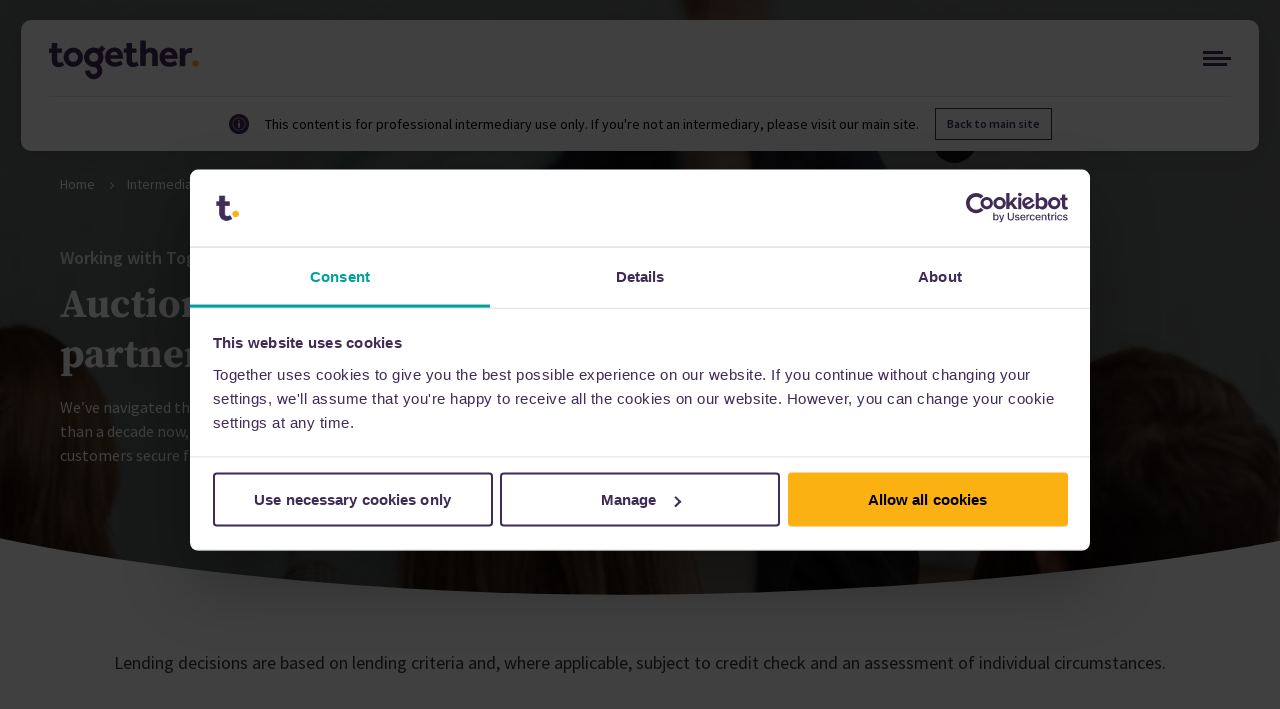

--- FILE ---
content_type: text/html; charset=utf-8
request_url: https://togethermoney.com/intermediaries/auction-houses
body_size: 23229
content:

<!DOCTYPE html>
<html lang="en">
<head>
    
    <meta charset="utf-8" />
    <meta name="viewport" content="width=device-width, initial-scale=1, shrink-to-fit=no" />
    <meta name="format-detection" content="telephone=no">
    <title>Auction House Partnerships | Partner with us | Together</title>
    <link rel="canonical" href="https://togethermoney.com/intermediaries/auction-houses">
<meta name="description" content="Flexible, fast auction finance. Partnering with you to support your customers. Find out more about our existing partnerships and get to know our experts." />
<meta name="robots" content="index, follow" />
    <meta property="og:url" content="https://togethermoney.com/intermediaries/auction-houses" />
<meta property="og:title" content="Auction House Partnerships | Partner with us | Together" />
<meta property="og:description" content="Flexible, fast auction finance. Partnering with you to support your customers. Find out more about our existing partnerships and get to know our experts." />
<meta property="og:type" content="website" />
<meta property="og:site_name" content="TogetherMoney" />
    <meta property="og:image" content="https://togethermoney.com/-/media/images/open-graph/together-logo.png" />

<meta name="twitter:card" content="summary" />
    <meta name="twitter:site" content="together_money" />
<meta name="twitter:title" content="Auction House Partnerships | Partner with us | Together" />
<meta name="twitter:description" content="Flexible, fast auction finance. Partnering with you to support your customers. Find out more about our existing partnerships and get to know our experts." />
    <meta property="twitter:image" content="https://togethermoney.com/-/media/images/open-graph/together-logo.png" />
    <link rel="alternate" href="https://togethermoney.com/intermediaries/auction-houses" hreflang="en">




<script type="application/ld+json" nonce="/kfJmW8fYxEJkTk8nUPRVs7E44R89Tpuq3WQU5NIhZw=">
    {
  "@context": "http://schema.org",
  "@type": "AggregateRating",
  "itemReviewed": {
    "@type": "Organization",
    "name": "Together"
  },
  "ratingValue": "4.6",
  "ratingCount": "211"
}
</script>
    <script type="application/ld+json" nonce="/kfJmW8fYxEJkTk8nUPRVs7E44R89Tpuq3WQU5NIhZw=">
    {
  "@context": "http://schema.org",
  "@type": "BreadcrumbList",
  "itemListElement": [
    {
      "@type": "ListItem",
      "position": "1",
      "name": "Home",
      "item": "https://togethermoney.com/"
    },
    {
      "@type": "ListItem",
      "position": "2",
      "name": "Intermediaries",
      "item": "https://togethermoney.com/intermediaries"
    },
    {
      "@type": "ListItem",
      "position": "3",
      "name": "Auction houses"
    }
  ]
}
</script>

    
    <!-- Icon in the highest resolution we need it for -->
    <link rel="icon" sizes="192x192" href="https://togethermoney.com/favicon/android-chrome-192x192.png">
    <!-- Apple Touch Icon (reuse 192px icon.png) -->
    <link rel="apple-touch-icon" href="https://togethermoney.com/favicon/apple-touch-icon.png">
    <!-- Safari Pinned Tab Icon -->
    <link rel="mask-icon" href="https://togethermoney.com/favicon/safari-pinned-tab.svg" color="#0072bc">

    
    <link rel="preload" as="style" href="/dist/css/styles.css?v=638881763626887130">
    <link rel="stylesheet" href="/dist/css/styles.css?v=638881763626887130">

    
    <link rel="preload" as="script" href="/dist/js/app.js?v=638881763817944194">

    
    
    <script nonce="/kfJmW8fYxEJkTk8nUPRVs7E44R89Tpuq3WQU5NIhZw=" type="text/javascript">
;window.NREUM||(NREUM={});NREUM.init={distributed_tracing:{enabled:true},privacy:{cookies_enabled:true},ajax:{deny_list:["bam.nr-data.net"]}};

;NREUM.loader_config={accountID:"1450424",trustKey:"1450424",agentID:"1103201343",licenseKey:"7daabc99e6",applicationID:"1103201343"}
;NREUM.info={beacon:"bam.nr-data.net",errorBeacon:"bam.nr-data.net",licenseKey:"7daabc99e6",applicationID:"1103201343",sa:1}
window.NREUM||(NREUM={}),__nr_require=function(t,e,n){function r(n){if(!e[n]){var o=e[n]={exports:{}};t[n][0].call(o.exports,function(e){var o=t[n][1][e];return r(o||e)},o,o.exports)}return e[n].exports}if("function"==typeof __nr_require)return __nr_require;for(var o=0;o<n.length;o++)r(n[o]);return r}({1:[function(t,e,n){function r(t){try{s.console&&console.log(t)}catch(e){}}var o,i=t("ee"),a=t(31),s={};try{o=localStorage.getItem("__nr_flags").split(","),console&&"function"==typeof console.log&&(s.console=!0,o.indexOf("dev")!==-1&&(s.dev=!0),o.indexOf("nr_dev")!==-1&&(s.nrDev=!0))}catch(c){}s.nrDev&&i.on("internal-error",function(t){r(t.stack)}),s.dev&&i.on("fn-err",function(t,e,n){r(n.stack)}),s.dev&&(r("NR AGENT IN DEVELOPMENT MODE"),r("flags: "+a(s,function(t,e){return t}).join(", ")))},{}],2:[function(t,e,n){function r(t,e,n,r,s){try{l?l-=1:o(s||new UncaughtException(t,e,n),!0)}catch(f){try{i("ierr",[f,c.now(),!0])}catch(d){}}return"function"==typeof u&&u.apply(this,a(arguments))}function UncaughtException(t,e,n){this.message=t||"Uncaught error with no additional information",this.sourceURL=e,this.line=n}function o(t,e){var n=e?null:c.now();i("err",[t,n])}var i=t("handle"),a=t(32),s=t("ee"),c=t("loader"),f=t("gos"),u=window.onerror,d=!1,p="nr@seenError";if(!c.disabled){var l=0;c.features.err=!0,t(1),window.onerror=r;try{throw new Error}catch(h){"stack"in h&&(t(14),t(13),"addEventListener"in window&&t(7),c.xhrWrappable&&t(15),d=!0)}s.on("fn-start",function(t,e,n){d&&(l+=1)}),s.on("fn-err",function(t,e,n){d&&!n[p]&&(f(n,p,function(){return!0}),this.thrown=!0,o(n))}),s.on("fn-end",function(){d&&!this.thrown&&l>0&&(l-=1)}),s.on("internal-error",function(t){i("ierr",[t,c.now(),!0])})}},{}],3:[function(t,e,n){var r=t("loader");r.disabled||(r.features.ins=!0)},{}],4:[function(t,e,n){function r(){U++,L=g.hash,this[u]=y.now()}function o(){U--,g.hash!==L&&i(0,!0);var t=y.now();this[h]=~~this[h]+t-this[u],this[d]=t}function i(t,e){E.emit("newURL",[""+g,e])}function a(t,e){t.on(e,function(){this[e]=y.now()})}var s="-start",c="-end",f="-body",u="fn"+s,d="fn"+c,p="cb"+s,l="cb"+c,h="jsTime",m="fetch",v="addEventListener",w=window,g=w.location,y=t("loader");if(w[v]&&y.xhrWrappable&&!y.disabled){var x=t(11),b=t(12),E=t(9),R=t(7),O=t(14),T=t(8),S=t(15),P=t(10),M=t("ee"),C=M.get("tracer"),N=t(23);t(17),y.features.spa=!0;var L,U=0;M.on(u,r),b.on(p,r),P.on(p,r),M.on(d,o),b.on(l,o),P.on(l,o),M.buffer([u,d,"xhr-resolved"]),R.buffer([u]),O.buffer(["setTimeout"+c,"clearTimeout"+s,u]),S.buffer([u,"new-xhr","send-xhr"+s]),T.buffer([m+s,m+"-done",m+f+s,m+f+c]),E.buffer(["newURL"]),x.buffer([u]),b.buffer(["propagate",p,l,"executor-err","resolve"+s]),C.buffer([u,"no-"+u]),P.buffer(["new-jsonp","cb-start","jsonp-error","jsonp-end"]),a(T,m+s),a(T,m+"-done"),a(P,"new-jsonp"),a(P,"jsonp-end"),a(P,"cb-start"),E.on("pushState-end",i),E.on("replaceState-end",i),w[v]("hashchange",i,N(!0)),w[v]("load",i,N(!0)),w[v]("popstate",function(){i(0,U>1)},N(!0))}},{}],5:[function(t,e,n){function r(){var t=new PerformanceObserver(function(t,e){var n=t.getEntries();s(v,[n])});try{t.observe({entryTypes:["resource"]})}catch(e){}}function o(t){if(s(v,[window.performance.getEntriesByType(w)]),window.performance["c"+p])try{window.performance[h](m,o,!1)}catch(t){}else try{window.performance[h]("webkit"+m,o,!1)}catch(t){}}function i(t){}if(window.performance&&window.performance.timing&&window.performance.getEntriesByType){var a=t("ee"),s=t("handle"),c=t(14),f=t(13),u=t(6),d=t(23),p="learResourceTimings",l="addEventListener",h="removeEventListener",m="resourcetimingbufferfull",v="bstResource",w="resource",g="-start",y="-end",x="fn"+g,b="fn"+y,E="bstTimer",R="pushState",O=t("loader");if(!O.disabled){O.features.stn=!0,t(9),"addEventListener"in window&&t(7);var T=NREUM.o.EV;a.on(x,function(t,e){var n=t[0];n instanceof T&&(this.bstStart=O.now())}),a.on(b,function(t,e){var n=t[0];n instanceof T&&s("bst",[n,e,this.bstStart,O.now()])}),c.on(x,function(t,e,n){this.bstStart=O.now(),this.bstType=n}),c.on(b,function(t,e){s(E,[e,this.bstStart,O.now(),this.bstType])}),f.on(x,function(){this.bstStart=O.now()}),f.on(b,function(t,e){s(E,[e,this.bstStart,O.now(),"requestAnimationFrame"])}),a.on(R+g,function(t){this.time=O.now(),this.startPath=location.pathname+location.hash}),a.on(R+y,function(t){s("bstHist",[location.pathname+location.hash,this.startPath,this.time])}),u()?(s(v,[window.performance.getEntriesByType("resource")]),r()):l in window.performance&&(window.performance["c"+p]?window.performance[l](m,o,d(!1)):window.performance[l]("webkit"+m,o,d(!1))),document[l]("scroll",i,d(!1)),document[l]("keypress",i,d(!1)),document[l]("click",i,d(!1))}}},{}],6:[function(t,e,n){e.exports=function(){return"PerformanceObserver"in window&&"function"==typeof window.PerformanceObserver}},{}],7:[function(t,e,n){function r(t){for(var e=t;e&&!e.hasOwnProperty(u);)e=Object.getPrototypeOf(e);e&&o(e)}function o(t){s.inPlace(t,[u,d],"-",i)}function i(t,e){return t[1]}var a=t("ee").get("events"),s=t("wrap-function")(a,!0),c=t("gos"),f=XMLHttpRequest,u="addEventListener",d="removeEventListener";e.exports=a,"getPrototypeOf"in Object?(r(document),r(window),r(f.prototype)):f.prototype.hasOwnProperty(u)&&(o(window),o(f.prototype)),a.on(u+"-start",function(t,e){var n=t[1];if(null!==n&&("function"==typeof n||"object"==typeof n)){var r=c(n,"nr@wrapped",function(){function t(){if("function"==typeof n.handleEvent)return n.handleEvent.apply(n,arguments)}var e={object:t,"function":n}[typeof n];return e?s(e,"fn-",null,e.name||"anonymous"):n});this.wrapped=t[1]=r}}),a.on(d+"-start",function(t){t[1]=this.wrapped||t[1]})},{}],8:[function(t,e,n){function r(t,e,n){var r=t[e];"function"==typeof r&&(t[e]=function(){var t=i(arguments),e={};o.emit(n+"before-start",[t],e);var a;e[m]&&e[m].dt&&(a=e[m].dt);var s=r.apply(this,t);return o.emit(n+"start",[t,a],s),s.then(function(t){return o.emit(n+"end",[null,t],s),t},function(t){throw o.emit(n+"end",[t],s),t})})}var o=t("ee").get("fetch"),i=t(32),a=t(31);e.exports=o;var s=window,c="fetch-",f=c+"body-",u=["arrayBuffer","blob","json","text","formData"],d=s.Request,p=s.Response,l=s.fetch,h="prototype",m="nr@context";d&&p&&l&&(a(u,function(t,e){r(d[h],e,f),r(p[h],e,f)}),r(s,"fetch",c),o.on(c+"end",function(t,e){var n=this;if(e){var r=e.headers.get("content-length");null!==r&&(n.rxSize=r),o.emit(c+"done",[null,e],n)}else o.emit(c+"done",[t],n)}))},{}],9:[function(t,e,n){var r=t("ee").get("history"),o=t("wrap-function")(r);e.exports=r;var i=window.history&&window.history.constructor&&window.history.constructor.prototype,a=window.history;i&&i.pushState&&i.replaceState&&(a=i),o.inPlace(a,["pushState","replaceState"],"-")},{}],10:[function(t,e,n){function r(t){function e(){f.emit("jsonp-end",[],l),t.removeEventListener("load",e,c(!1)),t.removeEventListener("error",n,c(!1))}function n(){f.emit("jsonp-error",[],l),f.emit("jsonp-end",[],l),t.removeEventListener("load",e,c(!1)),t.removeEventListener("error",n,c(!1))}var r=t&&"string"==typeof t.nodeName&&"script"===t.nodeName.toLowerCase();if(r){var o="function"==typeof t.addEventListener;if(o){var a=i(t.src);if(a){var d=s(a),p="function"==typeof d.parent[d.key];if(p){var l={};u.inPlace(d.parent,[d.key],"cb-",l),t.addEventListener("load",e,c(!1)),t.addEventListener("error",n,c(!1)),f.emit("new-jsonp",[t.src],l)}}}}}function o(){return"addEventListener"in window}function i(t){var e=t.match(d);return e?e[1]:null}function a(t,e){var n=t.match(l),r=n[1],o=n[3];return o?a(o,e[r]):e[r]}function s(t){var e=t.match(p);return e&&e.length>=3?{key:e[2],parent:a(e[1],window)}:{key:t,parent:window}}var c=t(23),f=t("ee").get("jsonp"),u=t("wrap-function")(f);if(e.exports=f,o()){var d=/[?&](?:callback|cb)=([^&#]+)/,p=/(.*)\.([^.]+)/,l=/^(\w+)(\.|$)(.*)$/,h=["appendChild","insertBefore","replaceChild"];Node&&Node.prototype&&Node.prototype.appendChild?u.inPlace(Node.prototype,h,"dom-"):(u.inPlace(HTMLElement.prototype,h,"dom-"),u.inPlace(HTMLHeadElement.prototype,h,"dom-"),u.inPlace(HTMLBodyElement.prototype,h,"dom-")),f.on("dom-start",function(t){r(t[0])})}},{}],11:[function(t,e,n){var r=t("ee").get("mutation"),o=t("wrap-function")(r),i=NREUM.o.MO;e.exports=r,i&&(window.MutationObserver=function(t){return this instanceof i?new i(o(t,"fn-")):i.apply(this,arguments)},MutationObserver.prototype=i.prototype)},{}],12:[function(t,e,n){function r(t){var e=i.context(),n=s(t,"executor-",e,null,!1),r=new f(n);return i.context(r).getCtx=function(){return e},r}var o=t("wrap-function"),i=t("ee").get("promise"),a=t("ee").getOrSetContext,s=o(i),c=t(31),f=NREUM.o.PR;e.exports=i,f&&(window.Promise=r,["all","race"].forEach(function(t){var e=f[t];f[t]=function(n){function r(t){return function(){i.emit("propagate",[null,!o],a,!1,!1),o=o||!t}}var o=!1;c(n,function(e,n){Promise.resolve(n).then(r("all"===t),r(!1))});var a=e.apply(f,arguments),s=f.resolve(a);return s}}),["resolve","reject"].forEach(function(t){var e=f[t];f[t]=function(t){var n=e.apply(f,arguments);return t!==n&&i.emit("propagate",[t,!0],n,!1,!1),n}}),f.prototype["catch"]=function(t){return this.then(null,t)},f.prototype=Object.create(f.prototype,{constructor:{value:r}}),c(Object.getOwnPropertyNames(f),function(t,e){try{r[e]=f[e]}catch(n){}}),o.wrapInPlace(f.prototype,"then",function(t){return function(){var e=this,n=o.argsToArray.apply(this,arguments),r=a(e);r.promise=e,n[0]=s(n[0],"cb-",r,null,!1),n[1]=s(n[1],"cb-",r,null,!1);var c=t.apply(this,n);return r.nextPromise=c,i.emit("propagate",[e,!0],c,!1,!1),c}}),i.on("executor-start",function(t){t[0]=s(t[0],"resolve-",this,null,!1),t[1]=s(t[1],"resolve-",this,null,!1)}),i.on("executor-err",function(t,e,n){t[1](n)}),i.on("cb-end",function(t,e,n){i.emit("propagate",[n,!0],this.nextPromise,!1,!1)}),i.on("propagate",function(t,e,n){this.getCtx&&!e||(this.getCtx=function(){if(t instanceof Promise)var e=i.context(t);return e&&e.getCtx?e.getCtx():this})}),r.toString=function(){return""+f})},{}],13:[function(t,e,n){var r=t("ee").get("raf"),o=t("wrap-function")(r),i="equestAnimationFrame";e.exports=r,o.inPlace(window,["r"+i,"mozR"+i,"webkitR"+i,"msR"+i],"raf-"),r.on("raf-start",function(t){t[0]=o(t[0],"fn-")})},{}],14:[function(t,e,n){function r(t,e,n){t[0]=a(t[0],"fn-",null,n)}function o(t,e,n){this.method=n,this.timerDuration=isNaN(t[1])?0:+t[1],t[0]=a(t[0],"fn-",this,n)}var i=t("ee").get("timer"),a=t("wrap-function")(i),s="setTimeout",c="setInterval",f="clearTimeout",u="-start",d="-";e.exports=i,a.inPlace(window,[s,"setImmediate"],s+d),a.inPlace(window,[c],c+d),a.inPlace(window,[f,"clearImmediate"],f+d),i.on(c+u,r),i.on(s+u,o)},{}],15:[function(t,e,n){function r(t,e){d.inPlace(e,["onreadystatechange"],"fn-",s)}function o(){var t=this,e=u.context(t);t.readyState>3&&!e.resolved&&(e.resolved=!0,u.emit("xhr-resolved",[],t)),d.inPlace(t,y,"fn-",s)}function i(t){x.push(t),m&&(E?E.then(a):w?w(a):(R=-R,O.data=R))}function a(){for(var t=0;t<x.length;t++)r([],x[t]);x.length&&(x=[])}function s(t,e){return e}function c(t,e){for(var n in t)e[n]=t[n];return e}t(7);var f=t("ee"),u=f.get("xhr"),d=t("wrap-function")(u),p=t(23),l=NREUM.o,h=l.XHR,m=l.MO,v=l.PR,w=l.SI,g="readystatechange",y=["onload","onerror","onabort","onloadstart","onloadend","onprogress","ontimeout"],x=[];e.exports=u;var b=window.XMLHttpRequest=function(t){var e=new h(t);try{u.emit("new-xhr",[e],e),e.addEventListener(g,o,p(!1))}catch(n){try{u.emit("internal-error",[n])}catch(r){}}return e};if(c(h,b),b.prototype=h.prototype,d.inPlace(b.prototype,["open","send"],"-xhr-",s),u.on("send-xhr-start",function(t,e){r(t,e),i(e)}),u.on("open-xhr-start",r),m){var E=v&&v.resolve();if(!w&&!v){var R=1,O=document.createTextNode(R);new m(a).observe(O,{characterData:!0})}}else f.on("fn-end",function(t){t[0]&&t[0].type===g||a()})},{}],16:[function(t,e,n){function r(t){if(!s(t))return null;var e=window.NREUM;if(!e.loader_config)return null;var n=(e.loader_config.accountID||"").toString()||null,r=(e.loader_config.agentID||"").toString()||null,f=(e.loader_config.trustKey||"").toString()||null;if(!n||!r)return null;var h=l.generateSpanId(),m=l.generateTraceId(),v=Date.now(),w={spanId:h,traceId:m,timestamp:v};return(t.sameOrigin||c(t)&&p())&&(w.traceContextParentHeader=o(h,m),w.traceContextStateHeader=i(h,v,n,r,f)),(t.sameOrigin&&!u()||!t.sameOrigin&&c(t)&&d())&&(w.newrelicHeader=a(h,m,v,n,r,f)),w}function o(t,e){return"00-"+e+"-"+t+"-01"}function i(t,e,n,r,o){var i=0,a="",s=1,c="",f="";return o+"@nr="+i+"-"+s+"-"+n+"-"+r+"-"+t+"-"+a+"-"+c+"-"+f+"-"+e}function a(t,e,n,r,o,i){var a="btoa"in window&&"function"==typeof window.btoa;if(!a)return null;var s={v:[0,1],d:{ty:"Browser",ac:r,ap:o,id:t,tr:e,ti:n}};return i&&r!==i&&(s.d.tk=i),btoa(JSON.stringify(s))}function s(t){return f()&&c(t)}function c(t){var e=!1,n={};if("init"in NREUM&&"distributed_tracing"in NREUM.init&&(n=NREUM.init.distributed_tracing),t.sameOrigin)e=!0;else if(n.allowed_origins instanceof Array)for(var r=0;r<n.allowed_origins.length;r++){var o=h(n.allowed_origins[r]);if(t.hostname===o.hostname&&t.protocol===o.protocol&&t.port===o.port){e=!0;break}}return e}function f(){return"init"in NREUM&&"distributed_tracing"in NREUM.init&&!!NREUM.init.distributed_tracing.enabled}function u(){return"init"in NREUM&&"distributed_tracing"in NREUM.init&&!!NREUM.init.distributed_tracing.exclude_newrelic_header}function d(){return"init"in NREUM&&"distributed_tracing"in NREUM.init&&NREUM.init.distributed_tracing.cors_use_newrelic_header!==!1}function p(){return"init"in NREUM&&"distributed_tracing"in NREUM.init&&!!NREUM.init.distributed_tracing.cors_use_tracecontext_headers}var l=t(28),h=t(18);e.exports={generateTracePayload:r,shouldGenerateTrace:s}},{}],17:[function(t,e,n){function r(t){var e=this.params,n=this.metrics;if(!this.ended){this.ended=!0;for(var r=0;r<p;r++)t.removeEventListener(d[r],this.listener,!1);return e.protocol&&"data"===e.protocol?void g("Ajax/DataUrl/Excluded"):void(e.aborted||(n.duration=a.now()-this.startTime,this.loadCaptureCalled||4!==t.readyState?null==e.status&&(e.status=0):i(this,t),n.cbTime=this.cbTime,s("xhr",[e,n,this.startTime,this.endTime,"xhr"],this)))}}function o(t,e){var n=c(e),r=t.params;r.hostname=n.hostname,r.port=n.port,r.protocol=n.protocol,r.host=n.hostname+":"+n.port,r.pathname=n.pathname,t.parsedOrigin=n,t.sameOrigin=n.sameOrigin}function i(t,e){t.params.status=e.status;var n=v(e,t.lastSize);if(n&&(t.metrics.rxSize=n),t.sameOrigin){var r=e.getResponseHeader("X-NewRelic-App-Data");r&&(t.params.cat=r.split(", ").pop())}t.loadCaptureCalled=!0}var a=t("loader");if(a.xhrWrappable&&!a.disabled){var s=t("handle"),c=t(18),f=t(16).generateTracePayload,u=t("ee"),d=["load","error","abort","timeout"],p=d.length,l=t("id"),h=t(24),m=t(22),v=t(19),w=t(23),g=t(25).recordSupportability,y=NREUM.o.REQ,x=window.XMLHttpRequest;a.features.xhr=!0,t(15),t(8),u.on("new-xhr",function(t){var e=this;e.totalCbs=0,e.called=0,e.cbTime=0,e.end=r,e.ended=!1,e.xhrGuids={},e.lastSize=null,e.loadCaptureCalled=!1,e.params=this.params||{},e.metrics=this.metrics||{},t.addEventListener("load",function(n){i(e,t)},w(!1)),h&&(h>34||h<10)||t.addEventListener("progress",function(t){e.lastSize=t.loaded},w(!1))}),u.on("open-xhr-start",function(t){this.params={method:t[0]},o(this,t[1]),this.metrics={}}),u.on("open-xhr-end",function(t,e){"loader_config"in NREUM&&"xpid"in NREUM.loader_config&&this.sameOrigin&&e.setRequestHeader("X-NewRelic-ID",NREUM.loader_config.xpid);var n=f(this.parsedOrigin);if(n){var r=!1;n.newrelicHeader&&(e.setRequestHeader("newrelic",n.newrelicHeader),r=!0),n.traceContextParentHeader&&(e.setRequestHeader("traceparent",n.traceContextParentHeader),n.traceContextStateHeader&&e.setRequestHeader("tracestate",n.traceContextStateHeader),r=!0),r&&(this.dt=n)}}),u.on("send-xhr-start",function(t,e){var n=this.metrics,r=t[0],o=this;if(n&&r){var i=m(r);i&&(n.txSize=i)}this.startTime=a.now(),this.listener=function(t){try{"abort"!==t.type||o.loadCaptureCalled||(o.params.aborted=!0),("load"!==t.type||o.called===o.totalCbs&&(o.onloadCalled||"function"!=typeof e.onload))&&o.end(e)}catch(n){try{u.emit("internal-error",[n])}catch(r){}}};for(var s=0;s<p;s++)e.addEventListener(d[s],this.listener,w(!1))}),u.on("xhr-cb-time",function(t,e,n){this.cbTime+=t,e?this.onloadCalled=!0:this.called+=1,this.called!==this.totalCbs||!this.onloadCalled&&"function"==typeof n.onload||this.end(n)}),u.on("xhr-load-added",function(t,e){var n=""+l(t)+!!e;this.xhrGuids&&!this.xhrGuids[n]&&(this.xhrGuids[n]=!0,this.totalCbs+=1)}),u.on("xhr-load-removed",function(t,e){var n=""+l(t)+!!e;this.xhrGuids&&this.xhrGuids[n]&&(delete this.xhrGuids[n],this.totalCbs-=1)}),u.on("xhr-resolved",function(){this.endTime=a.now()}),u.on("addEventListener-end",function(t,e){e instanceof x&&"load"===t[0]&&u.emit("xhr-load-added",[t[1],t[2]],e)}),u.on("removeEventListener-end",function(t,e){e instanceof x&&"load"===t[0]&&u.emit("xhr-load-removed",[t[1],t[2]],e)}),u.on("fn-start",function(t,e,n){e instanceof x&&("onload"===n&&(this.onload=!0),("load"===(t[0]&&t[0].type)||this.onload)&&(this.xhrCbStart=a.now()))}),u.on("fn-end",function(t,e){this.xhrCbStart&&u.emit("xhr-cb-time",[a.now()-this.xhrCbStart,this.onload,e],e)}),u.on("fetch-before-start",function(t){function e(t,e){var n=!1;return e.newrelicHeader&&(t.set("newrelic",e.newrelicHeader),n=!0),e.traceContextParentHeader&&(t.set("traceparent",e.traceContextParentHeader),e.traceContextStateHeader&&t.set("tracestate",e.traceContextStateHeader),n=!0),n}var n,r=t[1]||{};"string"==typeof t[0]?n=t[0]:t[0]&&t[0].url?n=t[0].url:window.URL&&t[0]&&t[0]instanceof URL&&(n=t[0].href),n&&(this.parsedOrigin=c(n),this.sameOrigin=this.parsedOrigin.sameOrigin);var o=f(this.parsedOrigin);if(o&&(o.newrelicHeader||o.traceContextParentHeader))if("string"==typeof t[0]||window.URL&&t[0]&&t[0]instanceof URL){var i={};for(var a in r)i[a]=r[a];i.headers=new Headers(r.headers||{}),e(i.headers,o)&&(this.dt=o),t.length>1?t[1]=i:t.push(i)}else t[0]&&t[0].headers&&e(t[0].headers,o)&&(this.dt=o)}),u.on("fetch-start",function(t,e){this.params={},this.metrics={},this.startTime=a.now(),this.dt=e,t.length>=1&&(this.target=t[0]),t.length>=2&&(this.opts=t[1]);var n,r=this.opts||{},i=this.target;if("string"==typeof i?n=i:"object"==typeof i&&i instanceof y?n=i.url:window.URL&&"object"==typeof i&&i instanceof URL&&(n=i.href),o(this,n),"data"!==this.params.protocol){var s=(""+(i&&i instanceof y&&i.method||r.method||"GET")).toUpperCase();this.params.method=s,this.txSize=m(r.body)||0}}),u.on("fetch-done",function(t,e){if(this.endTime=a.now(),this.params||(this.params={}),"data"===this.params.protocol)return void g("Ajax/DataUrl/Excluded");this.params.status=e?e.status:0;var n;"string"==typeof this.rxSize&&this.rxSize.length>0&&(n=+this.rxSize);var r={txSize:this.txSize,rxSize:n,duration:a.now()-this.startTime};s("xhr",[this.params,r,this.startTime,this.endTime,"fetch"],this)})}},{}],18:[function(t,e,n){var r={};e.exports=function(t){if(t in r)return r[t];if(0===(t||"").indexOf("data:"))return{protocol:"data"};var e=document.createElement("a"),n=window.location,o={};e.href=t,o.port=e.port;var i=e.href.split("://");!o.port&&i[1]&&(o.port=i[1].split("/")[0].split("@").pop().split(":")[1]),o.port&&"0"!==o.port||(o.port="https"===i[0]?"443":"80"),o.hostname=e.hostname||n.hostname,o.pathname=e.pathname,o.protocol=i[0],"/"!==o.pathname.charAt(0)&&(o.pathname="/"+o.pathname);var a=!e.protocol||":"===e.protocol||e.protocol===n.protocol,s=e.hostname===document.domain&&e.port===n.port;return o.sameOrigin=a&&(!e.hostname||s),"/"===o.pathname&&(r[t]=o),o}},{}],19:[function(t,e,n){function r(t,e){var n=t.responseType;return"json"===n&&null!==e?e:"arraybuffer"===n||"blob"===n||"json"===n?o(t.response):"text"===n||""===n||void 0===n?o(t.responseText):void 0}var o=t(22);e.exports=r},{}],20:[function(t,e,n){function r(){}function o(t,e,n,r){return function(){return u.recordSupportability("API/"+e+"/called"),i(t+e,[f.now()].concat(s(arguments)),n?null:this,r),n?void 0:this}}var i=t("handle"),a=t(31),s=t(32),c=t("ee").get("tracer"),f=t("loader"),u=t(25),d=NREUM;"undefined"==typeof window.newrelic&&(newrelic=d);var p=["setPageViewName","setCustomAttribute","setErrorHandler","finished","addToTrace","inlineHit","addRelease"],l="api-",h=l+"ixn-";a(p,function(t,e){d[e]=o(l,e,!0,"api")}),d.addPageAction=o(l,"addPageAction",!0),d.setCurrentRouteName=o(l,"routeName",!0),e.exports=newrelic,d.interaction=function(){return(new r).get()};var m=r.prototype={createTracer:function(t,e){var n={},r=this,o="function"==typeof e;return i(h+"tracer",[f.now(),t,n],r),function(){if(c.emit((o?"":"no-")+"fn-start",[f.now(),r,o],n),o)try{return e.apply(this,arguments)}catch(t){throw c.emit("fn-err",[arguments,this,t],n),t}finally{c.emit("fn-end",[f.now()],n)}}}};a("actionText,setName,setAttribute,save,ignore,onEnd,getContext,end,get".split(","),function(t,e){m[e]=o(h,e)}),newrelic.noticeError=function(t,e){"string"==typeof t&&(t=new Error(t)),u.recordSupportability("API/noticeError/called"),i("err",[t,f.now(),!1,e])}},{}],21:[function(t,e,n){function r(t){if(NREUM.init){for(var e=NREUM.init,n=t.split("."),r=0;r<n.length-1;r++)if(e=e[n[r]],"object"!=typeof e)return;return e=e[n[n.length-1]]}}e.exports={getConfiguration:r}},{}],22:[function(t,e,n){e.exports=function(t){if("string"==typeof t&&t.length)return t.length;if("object"==typeof t){if("undefined"!=typeof ArrayBuffer&&t instanceof ArrayBuffer&&t.byteLength)return t.byteLength;if("undefined"!=typeof Blob&&t instanceof Blob&&t.size)return t.size;if(!("undefined"!=typeof FormData&&t instanceof FormData))try{return JSON.stringify(t).length}catch(e){return}}}},{}],23:[function(t,e,n){var r=!1;try{var o=Object.defineProperty({},"passive",{get:function(){r=!0}});window.addEventListener("testPassive",null,o),window.removeEventListener("testPassive",null,o)}catch(i){}e.exports=function(t){return r?{passive:!0,capture:!!t}:!!t}},{}],24:[function(t,e,n){var r=0,o=navigator.userAgent.match(/Firefox[\/\s](\d+\.\d+)/);o&&(r=+o[1]),e.exports=r},{}],25:[function(t,e,n){function r(t,e){var n=[a,t,{name:t},e];return i("storeMetric",n,null,"api"),n}function o(t,e){var n=[s,t,{name:t},e];return i("storeEventMetrics",n,null,"api"),n}var i=t("handle"),a="sm",s="cm";e.exports={constants:{SUPPORTABILITY_METRIC:a,CUSTOM_METRIC:s},recordSupportability:r,recordCustom:o}},{}],26:[function(t,e,n){function r(){return s.exists&&performance.now?Math.round(performance.now()):(i=Math.max((new Date).getTime(),i))-a}function o(){return i}var i=(new Date).getTime(),a=i,s=t(33);e.exports=r,e.exports.offset=a,e.exports.getLastTimestamp=o},{}],27:[function(t,e,n){function r(t,e){var n=t.getEntries();n.forEach(function(t){"first-paint"===t.name?l("timing",["fp",Math.floor(t.startTime)]):"first-contentful-paint"===t.name&&l("timing",["fcp",Math.floor(t.startTime)])})}function o(t,e){var n=t.getEntries();if(n.length>0){var r=n[n.length-1];if(f&&f<r.startTime)return;var o=[r],i=a({});i&&o.push(i),l("lcp",o)}}function i(t){t.getEntries().forEach(function(t){t.hadRecentInput||l("cls",[t])})}function a(t){var e=navigator.connection||navigator.mozConnection||navigator.webkitConnection;if(e)return e.type&&(t["net-type"]=e.type),e.effectiveType&&(t["net-etype"]=e.effectiveType),e.rtt&&(t["net-rtt"]=e.rtt),e.downlink&&(t["net-dlink"]=e.downlink),t}function s(t){if(t instanceof w&&!y){var e=Math.round(t.timeStamp),n={type:t.type};a(n),e<=h.now()?n.fid=h.now()-e:e>h.offset&&e<=Date.now()?(e-=h.offset,n.fid=h.now()-e):e=h.now(),y=!0,l("timing",["fi",e,n])}}function c(t){"hidden"===t&&(f=h.now(),l("pageHide",[f]))}if(!("init"in NREUM&&"page_view_timing"in NREUM.init&&"enabled"in NREUM.init.page_view_timing&&NREUM.init.page_view_timing.enabled===!1)){var f,u,d,p,l=t("handle"),h=t("loader"),m=t(30),v=t(23),w=NREUM.o.EV;if("PerformanceObserver"in window&&"function"==typeof window.PerformanceObserver){u=new PerformanceObserver(r);try{u.observe({entryTypes:["paint"]})}catch(g){}d=new PerformanceObserver(o);try{d.observe({entryTypes:["largest-contentful-paint"]})}catch(g){}p=new PerformanceObserver(i);try{p.observe({type:"layout-shift",buffered:!0})}catch(g){}}if("addEventListener"in document){var y=!1,x=["click","keydown","mousedown","pointerdown","touchstart"];x.forEach(function(t){document.addEventListener(t,s,v(!1))})}m(c)}},{}],28:[function(t,e,n){function r(){function t(){return e?15&e[n++]:16*Math.random()|0}var e=null,n=0,r=window.crypto||window.msCrypto;r&&r.getRandomValues&&(e=r.getRandomValues(new Uint8Array(31)));for(var o,i="xxxxxxxx-xxxx-4xxx-yxxx-xxxxxxxxxxxx",a="",s=0;s<i.length;s++)o=i[s],"x"===o?a+=t().toString(16):"y"===o?(o=3&t()|8,a+=o.toString(16)):a+=o;return a}function o(){return a(16)}function i(){return a(32)}function a(t){function e(){return n?15&n[r++]:16*Math.random()|0}var n=null,r=0,o=window.crypto||window.msCrypto;o&&o.getRandomValues&&Uint8Array&&(n=o.getRandomValues(new Uint8Array(t)));for(var i=[],a=0;a<t;a++)i.push(e().toString(16));return i.join("")}e.exports={generateUuid:r,generateSpanId:o,generateTraceId:i}},{}],29:[function(t,e,n){function r(t,e){if(!o)return!1;if(t!==o)return!1;if(!e)return!0;if(!i)return!1;for(var n=i.split("."),r=e.split("."),a=0;a<r.length;a++)if(r[a]!==n[a])return!1;return!0}var o=null,i=null,a=/Version\/(\S+)\s+Safari/;if(navigator.userAgent){var s=navigator.userAgent,c=s.match(a);c&&s.indexOf("Chrome")===-1&&s.indexOf("Chromium")===-1&&(o="Safari",i=c[1])}e.exports={agent:o,version:i,match:r}},{}],30:[function(t,e,n){function r(t){function e(){t(s&&document[s]?document[s]:document[i]?"hidden":"visible")}"addEventListener"in document&&a&&document.addEventListener(a,e,o(!1))}var o=t(23);e.exports=r;var i,a,s;"undefined"!=typeof document.hidden?(i="hidden",a="visibilitychange",s="visibilityState"):"undefined"!=typeof document.msHidden?(i="msHidden",a="msvisibilitychange"):"undefined"!=typeof document.webkitHidden&&(i="webkitHidden",a="webkitvisibilitychange",s="webkitVisibilityState")},{}],31:[function(t,e,n){function r(t,e){var n=[],r="",i=0;for(r in t)o.call(t,r)&&(n[i]=e(r,t[r]),i+=1);return n}var o=Object.prototype.hasOwnProperty;e.exports=r},{}],32:[function(t,e,n){function r(t,e,n){e||(e=0),"undefined"==typeof n&&(n=t?t.length:0);for(var r=-1,o=n-e||0,i=Array(o<0?0:o);++r<o;)i[r]=t[e+r];return i}e.exports=r},{}],33:[function(t,e,n){e.exports={exists:"undefined"!=typeof window.performance&&window.performance.timing&&"undefined"!=typeof window.performance.timing.navigationStart}},{}],ee:[function(t,e,n){function r(){}function o(t){function e(t){return t&&t instanceof r?t:t?f(t,c,a):a()}function n(n,r,o,i,a){if(a!==!1&&(a=!0),!l.aborted||i){t&&a&&t(n,r,o);for(var s=e(o),c=m(n),f=c.length,u=0;u<f;u++)c[u].apply(s,r);var p=d[y[n]];return p&&p.push([x,n,r,s]),s}}function i(t,e){g[t]=m(t).concat(e)}function h(t,e){var n=g[t];if(n)for(var r=0;r<n.length;r++)n[r]===e&&n.splice(r,1)}function m(t){return g[t]||[]}function v(t){return p[t]=p[t]||o(n)}function w(t,e){l.aborted||u(t,function(t,n){e=e||"feature",y[n]=e,e in d||(d[e]=[])})}var g={},y={},x={on:i,addEventListener:i,removeEventListener:h,emit:n,get:v,listeners:m,context:e,buffer:w,abort:s,aborted:!1};return x}function i(t){return f(t,c,a)}function a(){return new r}function s(){(d.api||d.feature)&&(l.aborted=!0,d=l.backlog={})}var c="nr@context",f=t("gos"),u=t(31),d={},p={},l=e.exports=o();e.exports.getOrSetContext=i,l.backlog=d},{}],gos:[function(t,e,n){function r(t,e,n){if(o.call(t,e))return t[e];var r=n();if(Object.defineProperty&&Object.keys)try{return Object.defineProperty(t,e,{value:r,writable:!0,enumerable:!1}),r}catch(i){}return t[e]=r,r}var o=Object.prototype.hasOwnProperty;e.exports=r},{}],handle:[function(t,e,n){function r(t,e,n,r){o.buffer([t],r),o.emit(t,e,n)}var o=t("ee").get("handle");e.exports=r,r.ee=o},{}],id:[function(t,e,n){function r(t){var e=typeof t;return!t||"object"!==e&&"function"!==e?-1:t===window?0:a(t,i,function(){return o++})}var o=1,i="nr@id",a=t("gos");e.exports=r},{}],loader:[function(t,e,n){function r(){if(!T++){var t=O.info=NREUM.info,e=m.getElementsByTagName("script")[0];if(setTimeout(f.abort,3e4),!(t&&t.licenseKey&&t.applicationID&&e))return f.abort();c(E,function(e,n){t[e]||(t[e]=n)});var n=a();s("mark",["onload",n+O.offset],null,"api"),s("timing",["load",n]);var r=m.createElement("script");0===t.agent.indexOf("http://")||0===t.agent.indexOf("https://")?r.src=t.agent:r.src=l+"://"+t.agent,e.parentNode.insertBefore(r,e)}}function o(){"complete"===m.readyState&&i()}function i(){s("mark",["domContent",a()+O.offset],null,"api")}var a=t(26),s=t("handle"),c=t(31),f=t("ee"),u=t(29),d=t(21),p=t(23),l=d.getConfiguration("ssl")===!1?"http":"https",h=window,m=h.document,v="addEventListener",w="attachEvent",g=h.XMLHttpRequest,y=g&&g.prototype,x=!1;NREUM.o={ST:setTimeout,SI:h.setImmediate,CT:clearTimeout,XHR:g,REQ:h.Request,EV:h.Event,PR:h.Promise,MO:h.MutationObserver};var b=""+location,E={beacon:"bam.nr-data.net",errorBeacon:"bam.nr-data.net",agent:"js-agent.newrelic.com/nr-spa-1216.min.js"},R=g&&y&&y[v]&&!/CriOS/.test(navigator.userAgent),O=e.exports={offset:a.getLastTimestamp(),now:a,origin:b,features:{},xhrWrappable:R,userAgent:u,disabled:x};if(!x){t(20),t(27),m[v]?(m[v]("DOMContentLoaded",i,p(!1)),h[v]("load",r,p(!1))):(m[w]("onreadystatechange",o),h[w]("onload",r)),s("mark",["firstbyte",a.getLastTimestamp()],null,"api");var T=0}},{}],"wrap-function":[function(t,e,n){function r(t,e){function n(e,n,r,c,f){function nrWrapper(){var i,a,u,p;try{a=this,i=d(arguments),u="function"==typeof r?r(i,a):r||{}}catch(l){o([l,"",[i,a,c],u],t)}s(n+"start",[i,a,c],u,f);try{return p=e.apply(a,i)}catch(h){throw s(n+"err",[i,a,h],u,f),h}finally{s(n+"end",[i,a,p],u,f)}}return a(e)?e:(n||(n=""),nrWrapper[p]=e,i(e,nrWrapper,t),nrWrapper)}function r(t,e,r,o,i){r||(r="");var s,c,f,u="-"===r.charAt(0);for(f=0;f<e.length;f++)c=e[f],s=t[c],a(s)||(t[c]=n(s,u?c+r:r,o,c,i))}function s(n,r,i,a){if(!h||e){var s=h;h=!0;try{t.emit(n,r,i,e,a)}catch(c){o([c,n,r,i],t)}h=s}}return t||(t=u),n.inPlace=r,n.flag=p,n}function o(t,e){e||(e=u);try{e.emit("internal-error",t)}catch(n){}}function i(t,e,n){if(Object.defineProperty&&Object.keys)try{var r=Object.keys(t);return r.forEach(function(n){Object.defineProperty(e,n,{get:function(){return t[n]},set:function(e){return t[n]=e,e}})}),e}catch(i){o([i],n)}for(var a in t)l.call(t,a)&&(e[a]=t[a]);return e}function a(t){return!(t&&t instanceof Function&&t.apply&&!t[p])}function s(t,e){var n=e(t);return n[p]=t,i(t,n,u),n}function c(t,e,n){var r=t[e];t[e]=s(r,n)}function f(){for(var t=arguments.length,e=new Array(t),n=0;n<t;++n)e[n]=arguments[n];return e}var u=t("ee"),d=t(32),p="nr@original",l=Object.prototype.hasOwnProperty,h=!1;e.exports=r,e.exports.wrapFunction=s,e.exports.wrapInPlace=c,e.exports.argsToArray=f},{}]},{},["loader",2,17,5,3,4]);
</script>
    
    

<script nonce="/kfJmW8fYxEJkTk8nUPRVs7E44R89Tpuq3WQU5NIhZw=" data-cookieconsent="ignore">
    window.dataLayer = window.dataLayer || [];
    function gtag() {
        dataLayer.push(arguments);
    }
    gtag("consent", "default", {
        ad_personalization: "denied",
        ad_storage: "denied",
        ad_user_data: "denied",
        analytics_storage: "denied",
        functionality_storage: "denied",
        personalization_storage: "denied",
        security_storage: "granted",
        wait_for_update: 500,
    });
    gtag("set", "ads_data_redaction", true);
    gtag("set", "url_passthrough", true);
</script>


<script nonce="/kfJmW8fYxEJkTk8nUPRVs7E44R89Tpuq3WQU5NIhZw=" id="Cookiebot" src="https://consent.cookiebot.com/uc.js" data-cbid="783f074e-714f-4dd1-83a7-5f01fdf221d8" data-blockingmode="auto" type="text/javascript"></script>



<!-- Google Tag Manager -->
<script nonce="/kfJmW8fYxEJkTk8nUPRVs7E44R89Tpuq3WQU5NIhZw=">(function(w,d,s,l,i){w[l]=w[l]||[];w[l].push({'gtm.start':
new Date().getTime(),event:'gtm.js'});var f=d.getElementsByTagName(s)[0],
j=d.createElement(s),dl=l!='dataLayer'?'&l='+l:'';j.async=true;j.src=
'https://www.googletagmanager.com/gtm.js?id='+i+dl;var n=d.querySelector('[nonce]');
n&&j.setAttribute('nonce',n.nonce||n.getAttribute('nonce'));f.parentNode.insertBefore(j,f);
})(window,document,'script','dataLayer','GTM-TCXPGH9');</script>
<!-- End Google Tag Manager -->




</head>
<body class="main">
    <!-- Google Tag Manager (noscript) -->
<noscript><iframe src="https://www.googletagmanager.com/ns.html?id=GTM-TCXPGH9"
height="0" width="0" style="display:none;visibility:hidden"></iframe></noscript>
<!-- End Google Tag Manager (noscript) -->


    
    


<header class="header">
    <div>
        
    <div class="mega-nav mega-nav--notifications" data-component="MegaNav" data-feature="Navigation">
        <div class="mega-nav__container">
            <div class="mega-nav__mobile-menu">
                <div class="mega-nav__logo">    <a href="/">
        <img src="/-/media/images/logos/togethers-logos/together_logo.svg?h=40&amp;w=154&amp;la=en&amp;hash=3F7E5B7F4872F26CB38066352FC49801" class="mega-nav__logo-img" alt="together logo" />
    </a>
</div>
                <div class="mega-nav__back js-back-button">
                    <svg width="12" height="10" viewBox="0 0 12 10"><use xlink:href="/dist/icons/icons.svg#arrow-left"></use></svg>
                    Back
                </div>
                <button class="mega-nav__burger js-open-mega-nav">
                    <span class="mega-nav__accessibility-hidden">Menu</span>
                    <span class="mega-nav__burger-line mega-nav__burger-line--1"></span>
                    <span class="mega-nav__burger-line mega-nav__burger-line--2"></span>
                    <span class="mega-nav__burger-line mega-nav__burger-line--3"></span>
                    <span class="mega-nav__burger-line mega-nav__burger-line--4"></span>
                </button>

    <div class="mega-nav__notifications">
        <div class="notification-toolbar notification-toolbar--1" data-screen="mobile" data-count="1" data-component="NotificationToolbar" data-feature="Carousel" data-timing="0">
            <div class="notification-toolbar__container js-notification-carousel">
                    <div class="notification-toolbar__carousel-item" data-name="Intermediary use only">
                        <div class="notification-toolbar__item">
                                        <div class="notification-toolbar__item-icon">
                                            <img src="/-/media/images/icons/info.png" alt="An information icon." class="notification-toolbar__icon" />
                                        </div>
                                        <div class="notification-toolbar__item-content">
                                            This content is for professional intermediary use only. If you&#39;re not an intermediary, please visit our main site.
                                        </div>
                                        <div class="notification-toolbar__item-cta">
                                            <a href="/"
                                               class="button button--white notification-toolbar__item-button js-on-click "
                                               target=""
                                               data-event="navClick"
                                               data-location="NotificationToolbar"
                                               data-interaction="Intermediary use only"
                                               data-text="Back to main site">
                                                <span>Back to main site</span>
                                            </a>
                                        </div>
                        </div>
                    </div>
            </div>
        </div>
    </div>
            </div>
            <div class="mega-nav__menu">
                <div class="mega-nav__logo">
                        <a href="/">
        <img src="/-/media/images/logos/togethers-logos/together_logo.svg?h=40&amp;w=154&amp;la=en&amp;hash=3F7E5B7F4872F26CB38066352FC49801" class="mega-nav__logo-img" alt="together logo" />
    </a>

                </div>
                <div class="mega-nav__link-menu">
                    
                            <div class="mega-nav__menu-items js-open-primary-nav" data-nav-index="0" tabindex=0>
                                <span>Products</span>
                                <svg viewBox="0 0 10 6" class="icon" fill="none"><use xlink:href="/dist/icons/icons.svg#chevron-down"></use></svg>

                                <div class="mega-nav__drop-menu" data-nav-index="0">
                                    <div class="mega-nav__link-list-header">
                                        <span>Products</span>
                                    </div>
                                    
                                            <div class="mega-nav__link-container">
                                                        <div class="mega-nav__link-list">

<a href="/intermediaries" class="mega-nav__link-item js-link-item " >                                                                            <svg viewBox="0 0 10 6" class="icon" fill="none"><use xlink:href="/dist/icons/icons.svg#chevron-down"></use></svg>
                                                                        <span>Regulated products</span>
</a><a href="/intermediaries/regulated-bridging-finance" class="mega-nav__link-item  " >                                                                        <span>Bridging Finance</span>
</a><a href="/intermediaries/regulated-first-charge-mortgage" class="mega-nav__link-item  " >                                                                        <span>First Charge Mortgages</span>
</a><a href="/intermediaries/regulated-consumer-buy-to-let" class="mega-nav__link-item  " >                                                                        <span>Consumer Buy to Let</span>
</a><a href="/intermediaries/regulated-second-charge-mortgage" class="mega-nav__link-item  " >                                                                        <span>Second Charge Mortgages</span>
</a>                                                        </div>
                                            </div>
                                            <div class="mega-nav__link-container">
                                                        <div class="mega-nav__link-list">

<a href="/intermediaries" class="mega-nav__link-item js-link-item " >                                                                            <svg viewBox="0 0 10 6" class="icon" fill="none"><use xlink:href="/dist/icons/icons.svg#chevron-down"></use></svg>
                                                                        <span>Unregulated products</span>
</a><a href="/intermediaries/unregulated-residential-bridging-finance" class="mega-nav__link-item  " >                                                                        <span>Bridging Finance - Residential </span>
</a><a href="/intermediaries/unregulated-commercial-bridging-finance" class="mega-nav__link-item  " >                                                                        <span>Bridging Finance - Commercial </span>
</a><a href="/intermediaries/unregulated-commercial-term-loan" class="mega-nav__link-item  " >                                                                        <span>Commercial Term Loans</span>
</a><a href="/intermediaries/unregulated-semi-commercial-mortgages" class="mega-nav__link-item  " >                                                                        <span>Semi-Commercial Mortgages</span>
</a><a href="/intermediaries/unregulated-buy-to-let" class="mega-nav__link-item  " >                                                                        <span>Buy to Let</span>
</a><a href="/intermediaries/unregulated-homeowner-business-loan" class="mega-nav__link-item  " >                                                                        <span>Homeowner Business Loan</span>
</a>                                                        </div>
                                            </div>
                                                                            <div class="mega-nav__link-list mega-nav__link-list--additional">
                                            
<a href="/intermediaries/submit-business" class="button mega-nav__link-button " >                                                        <span>Log in to submit business</span>
                                                        <svg viewBox="0 0 7 12" class="icon" fill="none">
                                                            <use xlink:href="/dist/icons/icons.svg#chevron-right"></use>
                                                        </svg>
</a><a href="https://intermediaries.togethermoney.com/IntermediariesPortal_UI/Home?_its=[base64]" class="button mega-nav__link-button " rel="noopener noreferrer" target="_blank" >                                                        <span>Register with Networks and Clubs</span>
                                                        <svg viewBox="0 0 7 12" class="icon" fill="none">
                                                            <use xlink:href="/dist/icons/icons.svg#chevron-right"></use>
                                                        </svg>
</a><a href="/intermediaries/our-products" class="button mega-nav__link-button " >                                                        <span>View all product guides</span>
                                                        <svg viewBox="0 0 7 12" class="icon" fill="none">
                                                            <use xlink:href="/dist/icons/icons.svg#chevron-right"></use>
                                                        </svg>
</a><a href="/intermediaries/our-products/fair-value-assessments" class="button mega-nav__link-button " >                                                        <span>Fair Value Assessments</span>
                                                        <svg viewBox="0 0 7 12" class="icon" fill="none">
                                                            <use xlink:href="/dist/icons/icons.svg#chevron-right"></use>
                                                        </svg>
</a><a href="/intermediaries/get-in-touch" class="button mega-nav__link-button " >                                                        <span>Get in touch</span>
                                                        <svg viewBox="0 0 7 12" class="icon" fill="none">
                                                            <use xlink:href="/dist/icons/icons.svg#chevron-right"></use>
                                                        </svg>
</a>                                        </div>
                                </div>
                            </div>
                            <div class="mega-nav__menu-items js-open-primary-nav" data-nav-index="1" tabindex=0>
                                <span>Product guides</span>
                                <svg viewBox="0 0 10 6" class="icon" fill="none"><use xlink:href="/dist/icons/icons.svg#chevron-down"></use></svg>

                                <div class="mega-nav__drop-menu" data-nav-index="1">
                                    <div class="mega-nav__link-list-header">
                                        <span>Product guides</span>
                                    </div>
                                    
                                            <div class="mega-nav__link-container">
                                                        <div class="mega-nav__link-list">

<a href="/intermediaries/packager-product-guides" class="mega-nav__link-item js-link-item " >                                                                            <svg viewBox="0 0 10 6" class="icon" fill="none"><use xlink:href="/dist/icons/icons.svg#chevron-down"></use></svg>
                                                                        <span>Packagers</span>
</a><a href="/intermediaries/packager-product-guides" class="mega-nav__link-item  " >                                                                        <span>Product guides</span>
</a><a href="/intermediaries/chalk/your-resource-hub" class="mega-nav__link-item  " >                                                                        <span>Resource hub</span>
</a><a href="/intermediaries/my-broker-venue-faqs" class="mega-nav__link-item  " >                                                                        <span>FAQs</span>
</a>                                                        </div>
                                            </div>
                                            <div class="mega-nav__link-container">
                                                        <div class="mega-nav__link-list">

<a href="/intermediaries/network-and-club-product-guides" class="mega-nav__link-item js-link-item " >                                                                            <svg viewBox="0 0 10 6" class="icon" fill="none"><use xlink:href="/dist/icons/icons.svg#chevron-down"></use></svg>
                                                                        <span>Network and Club members</span>
</a><a href="/intermediaries/network-and-club-product-guides" class="mega-nav__link-item  " >                                                                        <span>Product Guides</span>
</a>                                                        </div>
                                            </div>
                                                                            <div class="mega-nav__link-list mega-nav__link-list--additional">
                                            
<a href="/intermediaries/submit-business" class="button mega-nav__link-button " >                                                        <span>Log in to submit business</span>
                                                        <svg viewBox="0 0 7 12" class="icon" fill="none">
                                                            <use xlink:href="/dist/icons/icons.svg#chevron-right"></use>
                                                        </svg>
</a><a href="https://intermediaries.togethermoney.com/IntermediariesPortal_UI/Home?_its=[base64]" class="button mega-nav__link-button " rel="noopener noreferrer" target="_blank" >                                                        <span>Register with Networks and Clubs</span>
                                                        <svg viewBox="0 0 7 12" class="icon" fill="none">
                                                            <use xlink:href="/dist/icons/icons.svg#chevron-right"></use>
                                                        </svg>
</a><a href="/intermediaries/our-products" class="button mega-nav__link-button " >                                                        <span>View all product guides</span>
                                                        <svg viewBox="0 0 7 12" class="icon" fill="none">
                                                            <use xlink:href="/dist/icons/icons.svg#chevron-right"></use>
                                                        </svg>
</a><a href="/intermediaries/our-products/fair-value-assessments" class="button mega-nav__link-button " >                                                        <span>Fair Value Assessments</span>
                                                        <svg viewBox="0 0 7 12" class="icon" fill="none">
                                                            <use xlink:href="/dist/icons/icons.svg#chevron-right"></use>
                                                        </svg>
</a><a href="/intermediaries/get-in-touch" class="button mega-nav__link-button " >                                                        <span>Get in touch</span>
                                                        <svg viewBox="0 0 7 12" class="icon" fill="none">
                                                            <use xlink:href="/dist/icons/icons.svg#chevron-right"></use>
                                                        </svg>
</a>                                        </div>
                                </div>
                            </div>
                            <div class="mega-nav__menu-items js-open-primary-nav" data-nav-index="2" tabindex=0>
                                <span>Criteria and calculators</span>
                                <svg viewBox="0 0 10 6" class="icon" fill="none"><use xlink:href="/dist/icons/icons.svg#chevron-down"></use></svg>

                                <div class="mega-nav__drop-menu" data-nav-index="2">
                                    <div class="mega-nav__link-list-header">
                                        <span>Criteria and calculators</span>
                                    </div>
                                    
                                            <div class="mega-nav__link-container">
                                                        <div class="mega-nav__link-list">

<a href="/intermediaries/criteria-and-calculators" class="mega-nav__link-item js-link-item " >                                                                            <svg viewBox="0 0 10 6" class="icon" fill="none"><use xlink:href="/dist/icons/icons.svg#chevron-down"></use></svg>
                                                                        <span>Packagers</span>
</a><a href="/intermediaries/criteria-and-calculators##packager-criteria" class="mega-nav__link-item  " >                                                                        <span>Lending criteria</span>
</a><a href="/intermediaries/chalk/your-resource-hub" class="mega-nav__link-item  " >                                                                        <span>Resource hub</span>
</a><a href="/intermediaries/criteria-and-calculators##Calculators" class="mega-nav__link-item  " >                                                                        <span>Calculators</span>
</a>                                                        </div>
                                            </div>
                                            <div class="mega-nav__link-container">
                                                        <div class="mega-nav__link-list">

<a href="/intermediaries/criteria-and-calculators" class="mega-nav__link-item js-link-item " >                                                                            <svg viewBox="0 0 10 6" class="icon" fill="none"><use xlink:href="/dist/icons/icons.svg#chevron-down"></use></svg>
                                                                        <span>Network and Club members</span>
</a><a href="/intermediaries/criteria-and-calculators##network-criteria" class="mega-nav__link-item  " >                                                                        <span>Lending criteria</span>
</a><a href="/intermediaries/criteria-and-calculators##Calculators" class="mega-nav__link-item  " >                                                                        <span>Calculators</span>
</a>                                                        </div>
                                            </div>
                                                                            <div class="mega-nav__link-list mega-nav__link-list--additional">
                                            
<a href="/intermediaries/submit-business" class="button mega-nav__link-button " >                                                        <span>Log in to submit business</span>
                                                        <svg viewBox="0 0 7 12" class="icon" fill="none">
                                                            <use xlink:href="/dist/icons/icons.svg#chevron-right"></use>
                                                        </svg>
</a><a href="https://intermediaries.togethermoney.com/IntermediariesPortal_UI/Home?_its=[base64]" class="button mega-nav__link-button " rel="noopener noreferrer" target="_blank" >                                                        <span>Register with Networks and Clubs</span>
                                                        <svg viewBox="0 0 7 12" class="icon" fill="none">
                                                            <use xlink:href="/dist/icons/icons.svg#chevron-right"></use>
                                                        </svg>
</a><a href="/intermediaries/our-products/fair-value-assessments" class="button mega-nav__link-button " >                                                        <span>Fair Value Assessments</span>
                                                        <svg viewBox="0 0 7 12" class="icon" fill="none">
                                                            <use xlink:href="/dist/icons/icons.svg#chevron-right"></use>
                                                        </svg>
</a><a href="/intermediaries/get-in-touch" class="button mega-nav__link-button " >                                                        <span>Get in touch</span>
                                                        <svg viewBox="0 0 7 12" class="icon" fill="none">
                                                            <use xlink:href="/dist/icons/icons.svg#chevron-right"></use>
                                                        </svg>
</a>                                        </div>
                                </div>
                            </div>
                            <div class="mega-nav__menu-items js-open-primary-nav" data-nav-index="3" tabindex=0>
                                <span>Working with us</span>
                                <svg viewBox="0 0 10 6" class="icon" fill="none"><use xlink:href="/dist/icons/icons.svg#chevron-down"></use></svg>

                                <div class="mega-nav__drop-menu" data-nav-index="3">
                                    <div class="mega-nav__link-list-header">
                                        <span>Working with us</span>
                                    </div>
                                    
                                            <div class="mega-nav__link-container">
                                                        <div class="mega-nav__link-list">

<a href="/intermediaries/working-with-us" class="mega-nav__link-item js-link-item " >                                                                            <svg viewBox="0 0 10 6" class="icon" fill="none"><use xlink:href="/dist/icons/icons.svg#chevron-down"></use></svg>
                                                                        <span>Working with us</span>
</a><a href="/intermediaries/packaging-for-us" class="mega-nav__link-item  " >                                                                        <span>Packaging for us</span>
</a><a href="/intermediaries/our-packaging-partners" class="mega-nav__link-item  " >                                                                        <span>Our packaging partners</span>
</a><a href="/intermediaries/network-members" class="mega-nav__link-item  " >                                                                        <span>Network &amp; Club members</span>
</a><a href="/intermediaries/introducing-brokers" class="mega-nav__link-item  " >                                                                        <span>Introducing Brokers</span>
</a><a href="/intermediaries/meet-the-teams" class="mega-nav__link-item  " >                                                                        <span>Meet the teams</span>
</a>                                                        </div>
                                            </div>
                                                                            <div class="mega-nav__link-list mega-nav__link-list--additional">
                                            
<a href="/intermediaries/submit-business" class="button mega-nav__link-button " >                                                        <span>Log in to submit business</span>
                                                        <svg viewBox="0 0 7 12" class="icon" fill="none">
                                                            <use xlink:href="/dist/icons/icons.svg#chevron-right"></use>
                                                        </svg>
</a><a href="https://intermediaries.togethermoney.com/IntermediariesPortal_UI/Home?_its=[base64]" class="button mega-nav__link-button " rel="noopener noreferrer" target="_blank" >                                                        <span>Register with Networks and Clubs</span>
                                                        <svg viewBox="0 0 7 12" class="icon" fill="none">
                                                            <use xlink:href="/dist/icons/icons.svg#chevron-right"></use>
                                                        </svg>
</a><a href="/sustainability/epc-hub/intermediaries" class="button mega-nav__link-button " >                                                        <span>EPC Hub for intermediaries</span>
                                                        <svg viewBox="0 0 7 12" class="icon" fill="none">
                                                            <use xlink:href="/dist/icons/icons.svg#chevron-right"></use>
                                                        </svg>
</a><a href="/intermediaries/get-in-touch" class="button mega-nav__link-button " >                                                        <span>Get in touch</span>
                                                        <svg viewBox="0 0 7 12" class="icon" fill="none">
                                                            <use xlink:href="/dist/icons/icons.svg#chevron-right"></use>
                                                        </svg>
</a>                                        </div>
                                </div>
                            </div>
                            <div class="mega-nav__menu-items js-open-primary-nav" data-nav-index="4" tabindex=0>
                                <span>News</span>
                                <svg viewBox="0 0 10 6" class="icon" fill="none"><use xlink:href="/dist/icons/icons.svg#chevron-down"></use></svg>

                                <div class="mega-nav__drop-menu" data-nav-index="4">
                                    <div class="mega-nav__link-list-header">
                                        <span>News</span>
                                    </div>
                                    
                                            <div class="mega-nav__link-container">
                                                        <div class="mega-nav__link-list">

<a href="/news" class="mega-nav__link-item js-link-item " >                                                                            <svg viewBox="0 0 10 6" class="icon" fill="none"><use xlink:href="/dist/icons/icons.svg#chevron-down"></use></svg>
                                                                        <span>News</span>
</a><a href="/intermediaries/our-products/product-updates" class="mega-nav__link-item  " >                                                                        <span>Latest updates</span>
</a><a href="/case-studies" class="mega-nav__link-item  " >                                                                        <span>Case studies</span>
</a><a href="/blog" class="mega-nav__link-item  " >                                                                        <span>Blog</span>
</a><a href="/insight-reports" class="mega-nav__link-item  " >                                                                        <span>Industry Reports &amp; Market Insights</span>
</a>                                                        </div>
                                            </div>
                                                                            <div class="mega-nav__link-list mega-nav__link-list--additional">
                                            
<a href="/sustainability/epc-hub/intermediaries" class="button mega-nav__link-button " >                                                        <span>EPC Hub for intermediaries</span>
                                                        <svg viewBox="0 0 7 12" class="icon" fill="none">
                                                            <use xlink:href="/dist/icons/icons.svg#chevron-right"></use>
                                                        </svg>
</a><a href="/intermediaries/get-in-touch" class="button mega-nav__link-button " >                                                        <span>Get in touch</span>
                                                        <svg viewBox="0 0 7 12" class="icon" fill="none">
                                                            <use xlink:href="/dist/icons/icons.svg#chevron-right"></use>
                                                        </svg>
</a>                                        </div>
                                </div>
                            </div>
                                        <a href="/intermediaries/submit-business" class="mega-nav__desktop-cta button mega-nav__button--yellow " >                            <span>Submit business</span>
</a>                </div>

    <div class="mega-nav__notifications">
        <div class="notification-toolbar notification-toolbar--1" data-screen="desktop" data-count="1" data-component="NotificationToolbar" data-feature="Carousel" data-timing="0">
            <div class="notification-toolbar__container js-notification-carousel">
                    <div class="notification-toolbar__carousel-item" data-name="Intermediary use only">
                        <div class="notification-toolbar__item">
                                        <div class="notification-toolbar__item-icon">
                                            <img src="/-/media/images/icons/info.png" alt="An information icon." class="notification-toolbar__icon" />
                                        </div>
                                        <div class="notification-toolbar__item-content">
                                            This content is for professional intermediary use only. If you&#39;re not an intermediary, please visit our main site.
                                        </div>
                                        <div class="notification-toolbar__item-cta">
                                            <a href="/"
                                               class="button button--white notification-toolbar__item-button js-on-click "
                                               target=""
                                               data-event="navClick"
                                               data-location="NotificationToolbar"
                                               data-interaction="Intermediary use only"
                                               data-text="Back to main site">
                                                <span>Back to main site</span>
                                            </a>
                                        </div>
                        </div>
                    </div>
            </div>
        </div>
    </div>
            </div>
            <div class="mega-nav__bottom-button">
<a href="/intermediaries/submit-business" class="button mega-nav__mobile-cta mega-nav__button--yellow " >                        <span>Submit business</span>
                        <svg viewBox="0 0 7 12" class="icon" fill="none">
                            <use xlink:href="/dist/icons/icons.svg#chevron-right"></use>
                        </svg>
</a>            </div>
        </div>
    </div>

    </div>
</header>


<main>
    <div class="hero-container">
        

    <div class="image-header"
         data-feature="Header"
         data-component="ImageHeader"
         >
        <div class="image-header__inner">
            <div class="image-header__breadcrumb">
                

<!--Modifiers: breadcrumb--white  OR   breadcrumb--purple -->
<div class="breadcrumb breadcrumb--white">
    <ul class="breadcrumb__list">
                <li class="breadcrumb__item">
                    <a class="breadcrumb__item-link" href="/">
                        Home
                    </a>
                    <svg class="breadcrumb__item-chevron" xmlns="http://www.w3.org/2000/svg" width="5" height="7" viewBox="0 0 5 7" fill="none">
                        <path d="M4.2 3.5L0.7 7L-3.0598e-08 6.3L2.8 3.5L-2.75382e-07 0.7L0.7 -3.0598e-08L4.2 3.5Z" />
                    </svg>
                </li>
                <li class="breadcrumb__item">
                    <a class="breadcrumb__item-link" href="/intermediaries">
                        Intermediaries
                    </a>
                    <svg class="breadcrumb__item-chevron" xmlns="http://www.w3.org/2000/svg" width="5" height="7" viewBox="0 0 5 7" fill="none">
                        <path d="M4.2 3.5L0.7 7L-3.0598e-08 6.3L2.8 3.5L-2.75382e-07 0.7L0.7 -3.0598e-08L4.2 3.5Z" />
                    </svg>
                </li>
        
            <li class="breadcrumb__item">
                <span class="breadcrumb__item-link">Auction houses</span>
            </li>
    </ul>
</div>
            </div>

            <div class="image-header__container">
                <div class="image-header__title">
                    Working with Together as an auction house
                </div>

                <h1 class="image-header__sub-title">
                    Auction house partnerships<span class="image-header__sub-title-stop">.</span>
                </h1>

                <div class="image-header__main-text">
                    We’ve navigated the world of finance for more than 45 years. And for more than a decade now, we’ve been working with auction houses to help their customers secure finance and complete their purchases within 28 days.
                </div>

                <div class="image-header__cta-container">
                        <div class="image-header__cta-middle-text ">
                            
                        </div>
                </div>

                <div class="rich-text-header__description">
                    
                </div>
            </div>
        </div>

        <div class="image-header__img-container">
                <picture class="image-header__image-container">
                    <source srcset="/-/media/images/hero-images/auction-finance/large/a-group-of-people-in-an-auction-room-with-two-people-holding-numbers-up.png" media="(min-width: 960px)">
                    <source srcset="/-/media/images/hero-images/auction-finance/medium/a-group-of-people-in-an-auction-room-with-two-people-holding-numbers-up.png" media="(min-width: 600px)">
                    <img class="image-header__image" src="/-/media/images/hero-images/auction-finance/small/a-group-of-people-in-an-auction-room-with-two-people-holding-numbers-up.png" alt="A group of people in an auction room with two people holding numbers up.">
                </picture>
                <div class="image-header__overlay"></div>

            <svg viewBox="0 0 1440 69" preserveAspectRatio="none" class="image-header__negative" fill="none">
                <use xlink:href="/dist/icons/icons.svg#negative-ellipsis"></use>
            </svg>
        </div>
    </div>

    </div>
    <div>
        <div class="max-content">
        <div class="rte">
        <p style="text-align: center;">Lending decisions are based on lending criteria and, where applicable, subject to credit check and an assessment of individual circumstances.</p>
    </div>

</div>
<div class="full-width">
        <div class="product-list   js-mobile-overlap" data-component="ProductList" data-feature="BasicComponents">
        <div class="product-list__heading">
            <h2 class="product-list__title">
                Explore more
            </h2>
        </div>
        <div class="product-list__content" data-tab-container>
            
                    <div class="product-list__container" data-tab-content data-tab-type="personal">
                        <div class="product-list__slider">


    <div class="product-item " data-tab-item>
<a href="/intermediaries/auction-houses/partnering-with-together" class="product-item__link " >            <div class="product-item__title">
                Why partner with us
            </div>
            <div class="product-item__description">
                See how we can help your bidders, and what's in it for you.
            </div>
            <div class="product-item__icon-container">
                <svg viewBox="0 0 29 29" class="icon product-item__icon">
                    <use xlink:href="/dist/icons/icons.svg#arrow-up"></use>
                </svg>
            </div>
</a>    </div>


    <div class="product-item " data-tab-item>
<a href="/intermediaries/auction-houses/our-partners" class="product-item__link " >            <div class="product-item__title">
                Our current partners
            </div>
            <div class="product-item__description">
                We already work with many auction houses across Britain.
            </div>
            <div class="product-item__icon-container">
                <svg viewBox="0 0 29 29" class="icon product-item__icon">
                    <use xlink:href="/dist/icons/icons.svg#arrow-up"></use>
                </svg>
            </div>
</a>    </div>
                        </div>
                    </div>
            
        </div>
    </div>
    <div class="rte">
        <span class="highlighted-block">
<p>All mortgages are subject to our terms and conditions.</p>
<p>Loans offered by Together Commercial Finance Limited are not regulated by the Financial Conduct Authority.</p>


</span>
    </div>

</div>

    </div>
</main>
<!-- main end -->

<footer class="footer" data-component="Footer" data-feature="Identity">
    <div class="footer__container">
        <div class="footer__top">
            <div class="footer__links">
                <ul class="footer__link-list">
        <li class="footer__link-item">
<a href="/existing-customers/accessibility-needs" class="footer__link " >                    <span>Accessibility help</span>
</a>        </li>
        <li class="footer__link-item">
<a href="/about-us/careers" class="footer__link " >                    <span>Careers</span>
</a>        </li>
        <li class="footer__link-item">
<a href="/website-terms-of-use" class="footer__link " >                    <span>Website terms of use</span>
</a>        </li>
        <li class="footer__link-item">
<a href="/privacy-and-cookie-policy" class="footer__link " >                    <span>Privacy and cookie policy</span>
</a>        </li>
        <li class="footer__link-item">
<a href="javascript: Cookiebot.renew()" class="footer__link gdpr-manage-cookies" title="Manage Cookies" >                    <span>Manage Cookies</span>
</a>        </li>
        <li class="footer__link-item">
<a href="/company-policies" class="footer__link " >                    <span>Company policies</span>
</a>        </li>
        <li class="footer__link-item">
<a href="https://togethermoney.com/-/media/b2d94a117c8640a79b741206c69fda0d.ashx" class="footer__link " >                    <span>Together Supplier Terms</span>
</a>        </li>
        <li class="footer__link-item">
<a href="/company-policies/modern-slavery-act-statement" class="footer__link " >                    <span>Modern Slavery Act Statement</span>
</a>        </li>
</ul>
<ul class="footer__link-list">
        <li class="footer__link-item">
<a href="/fair-processing-notice" class="footer__link " >                    <span>Fair Processing Notice</span>
</a>        </li>
        <li class="footer__link-item">
<a href="/existing-customers/important-documents" class="footer__link " >                    <span>Important documents</span>
</a>        </li>
        <li class="footer__link-item">
<a href="/blog" class="footer__link " >                    <span>Together blog</span>
</a>        </li>
        <li class="footer__link-item">
<a href="/reviews" class="footer__link " >                    <span>Together reviews</span>
</a>        </li>
        <li class="footer__link-item">
<a href="/great-house-giveaway" class="footer__link " >                    <span>The Great House Giveaway</span>
</a>        </li>
        <li class="footer__link-item">
<a href="/sitemap" class="footer__link " >                    <span>Sitemap</span>
</a>        </li>
</ul>

            </div>
            <div class="footer__logo">
                <img src="/-/media/images/logos/togethers-logos/togetherfooterlogo.png?h=42&amp;w=164&amp;la=en&amp;hash=26665EB8851CD50B96331B056C7ECDBA" class="footer__logo-img" loading="lazy" alt="Together Money Logo" />
            </div>
            <div class="footer__social">
                
<div class="social-links">
<a href="https://www.linkedin.com/company/together-loans-mortgages-and-finance" class="social-links__link " rel="noopener noreferrer" target="_blank" >            <span class="social-links__icon">
                <img src="/-/media/images/icons/social-icons/linkedin-w.svg?la=en&amp;hash=941F7644E5A8A68231038ED74DB5D2CB" loading="lazy" alt="LinkedIn icon" />
            </span>
</a><a href="https://twitter.com/together_money?lang=en" class="social-links__link " rel="noopener noreferrer" target="_blank" >            <span class="social-links__icon">
                <img src="/-/media/images/icons/social-icons/twitter-w.svg?la=en&amp;hash=D44FD5AF1D4CC7CFB97A7C387B6A3EDD" loading="lazy" alt="Twitter icon" />
            </span>
</a><a href="https://www.facebook.com/TogetherMoney" class="social-links__link " rel="noopener noreferrer" target="_blank" >            <span class="social-links__icon">
                <img src="/-/media/images/icons/social-icons/facebook.svg?la=en&amp;hash=C703F85DCEA93A01EEADB0D497328A95" loading="lazy" alt="Facebook icon" />
            </span>
</a><a href="https://www.instagram.com/togethermoney/" class="social-links__link " rel="noopener noreferrer" target="_blank" >            <span class="social-links__icon">
                <img src="/-/media/images/icons/social-icons/instagram.svg?la=en&amp;hash=A24CCFBB20166385BE3FCC45949D8E48" loading="lazy" alt="Instagram icon" />
            </span>
</a><a href="https://www.youtube.com/channel/UC_RD6LkRZ7OaqOCGXxK0-OQ" class="social-links__link " rel="noopener noreferrer" target="_blank" >            <span class="social-links__icon">
                <img src="/-/media/images/icons/social-icons/youtube-w.svg?la=en&amp;hash=FC9E008D9647535A151C990D7EBD1617" loading="lazy" alt="YouTube icon" />
            </span>
</a></div>

            </div>
            <div class="footer__back-to-top">
                    <button class="button button--yellow js-back-to-top">
        <span>Back to top</span><svg viewBox="0 0 16 16" class="icon"><use xlink:href="/dist/icons/icons.svg#arrow-up"></use></svg>
    </button>

            </div>
        </div>
        <div class="footer__bottom">
              <div class="footer__plain-eng">
    <img src="/-/media/images/logos/internet-crystal-mark-logo/internet-crystal-mark-logo-v2.jpg?h=1250&amp;w=3508&amp;la=en&amp;hash=C0D69055D514BF750052D52EF5E27DC9" class="footer__plain-eng-img" loading="lazy" alt="Internet Crystal Mark logo next to CCA Accredited Member logo." />
  </div>

            <button class="footer__legal-open js-open-legal">
    Legal
    <svg xmlns="http://www.w3.org/2000/svg" width="14" height="8" viewBox="0 0 14 8" fill="none">
        <path d="M1 1L7 7L13 1" stroke-width="2" stroke-linecap="round" stroke-linejoin="round" />
    </svg>
</button>
<div class="footer__legal-main" data-legal-copy>
    Together is a trading style of each of the undernoted companies, which have their registered office address at Lake View, Lakeside, Cheadle, Cheshire SK8 3GW.
<br />
<br />
Together Financial Services Limited | Registered in England and Wales - Company Registration Number 02939389. Together Financial Services Limited is the operator of this website.
<br />
<br />
Together Personal Finance Limited is authorised and regulated by the Financial Conduct Authority (FCA). FCA number is 305253. | Registered in England and Wales - Company Registration Number 02613335. Together Personal Finance Limited is a member of the FLA. The FLA Lending Code can be found at <a rel="noopener noreferrer" href="https://www.fla.org.uk/home/" target="_blank">www.fla.org.uk</a>.
<br />
<br />
Together Commercial Finance Limited | Registered in England and Wales - Company Registration Number 02058813
<br />
<br />
Bridging Finance Limited | Registered in England and Wales - Company Registration Number 03166982
<br />
<br />
Blemain Finance Limited is authorised and regulated by the Financial Conduct Authority. FCA number is 719121. | Registered in England and Wales - Company Registration Number 01185052.

</div>
<div class="footer__legal-additional">
    Copyright 2025
</div>
        </div>
    </div>
</footer>

<script src="/dist/js/app.js?v=638881763817944194" async nonce="/kfJmW8fYxEJkTk8nUPRVs7E44R89Tpuq3WQU5NIhZw="></script>



</body>
</html>


--- FILE ---
content_type: application/x-javascript
request_url: https://togethermoney.com/dist/js/c9270e5a9cc9a04bba24.js
body_size: 1347
content:
(window.webpackJsonp=window.webpackJsonp||[]).push([[26],{319:function(t,e,n){"use strict";var i=n(320),r=n.n(i);e.a=function(t){window.addEventListener("resize",r()(t,200,{trailing:!0}))}},320:function(t,e,n){(function(e){var n=/^\s+|\s+$/g,i=/^[-+]0x[0-9a-f]+$/i,r=/^0b[01]+$/i,o=/^0o[0-7]+$/i,c=parseInt,u="object"==typeof e&&e&&e.Object===Object&&e,a="object"==typeof self&&self&&self.Object===Object&&self,s=u||a||Function("return this")(),f=Object.prototype.toString,d=Math.max,l=Math.min,b=function(){return s.Date.now()};function m(t){var e=typeof t;return!!t&&("object"==e||"function"==e)}function h(t){if("number"==typeof t)return t;if(function(t){return"symbol"==typeof t||function(t){return!!t&&"object"==typeof t}(t)&&"[object Symbol]"==f.call(t)}(t))return NaN;if(m(t)){var e="function"==typeof t.valueOf?t.valueOf():t;t=m(e)?e+"":e}if("string"!=typeof t)return 0===t?t:+t;t=t.replace(n,"");var u=r.test(t);return u||o.test(t)?c(t.slice(2),u?2:8):i.test(t)?NaN:+t}t.exports=function(t,e,n){var i,r,o,c,u,a,s=0,f=!1,p=!1,v=!0;if("function"!=typeof t)throw new TypeError("Expected a function");function _(e){var n=i,o=r;return i=r=void 0,s=e,c=t.apply(o,n)}function g(t){return s=t,u=setTimeout(w,e),f?_(t):c}function y(t){var n=t-a;return void 0===a||n>=e||n<0||p&&t-s>=o}function w(){var t=b();if(y(t))return j(t);u=setTimeout(w,function(t){var n=e-(t-a);return p?l(n,o-(t-s)):n}(t))}function j(t){return u=void 0,v&&i?_(t):(i=r=void 0,c)}function x(){var t=b(),n=y(t);if(i=arguments,r=this,a=t,n){if(void 0===u)return g(a);if(p)return u=setTimeout(w,e),_(a)}return void 0===u&&(u=setTimeout(w,e)),c}return e=h(e)||0,m(n)&&(f=!!n.leading,o=(p="maxWait"in n)?d(h(n.maxWait)||0,e):o,v="trailing"in n?!!n.trailing:v),x.cancel=function(){void 0!==u&&clearTimeout(u),s=0,i=a=r=u=void 0},x.flush=function(){return void 0===u?c:j(b())},x}}).call(this,n(123))},343:function(t,e,n){"use strict";n.r(e),n.d(e,"default",(function(){return a}));var i=n(308),r=n.n(i),o=n(310),c=n.n(o),u=n(319),a=function t(e){var n=this;r()(this,t),c()(this,"_checkIfNotificationsArePresent",(function(){return n._document.querySelector(".mega-nav").classList.contains("mega-nav--notifications")})),c()(this,"_checkIfBreadCrumbsArePresent",(function(){n._breadcrumb=n._context.querySelector(".image-header__breadcrumb"),n._breadcrumb&&(n._setBreadcrumbHeightVariable(),Object(u.a)(n._onResize))})),c()(this,"_setBreadcrumbHeightVariable",(function(){var t,e,i,r=(t=n._breadcrumb,e=t.clientHeight,i=window.getComputedStyle(t,null),e-parseFloat(i.paddingTop)-parseFloat(i.paddingBottom));n._root.style.setProperty("--breadcrumb-height","".concat(r,"px"))})),c()(this,"_onResize",(function(){n._setBreadcrumbHeightVariable()})),c()(this,"init",(function(){n._checkIfNotificationsArePresent()&&n._context.classList.add("image-header--large"),n._checkIfBreadCrumbsArePresent()})),this._context=e,this._document=document,this._breadcrumb=null,this._root=document.documentElement,this.init()}}}]);

--- FILE ---
content_type: application/x-javascript
request_url: https://togethermoney.com/dist/js/app.js?v=638881763817944194
body_size: 48969
content:
!function(t){function n(n){for(var e,r,o=n[0],i=n[1],u=0,c=[];u<o.length;u++)r=o[u],Object.prototype.hasOwnProperty.call(M,r)&&M[r]&&c.push(M[r][0]),M[r]=0;for(e in i)Object.prototype.hasOwnProperty.call(i,e)&&(t[e]=i[e]);for(R&&R(n);c.length;)c.shift()()}var e=window.webpackHotUpdate;window.webpackHotUpdate=function(t,n){!function(t,n){if(!_[t]||!x[t])return;for(var e in x[t]=!1,n)Object.prototype.hasOwnProperty.call(n,e)&&(v[e]=n[e]);0==--m&&0===b&&A()}(t,n),e&&e(t,n)};var r,o=!0,i="ef2cf2c0b6fb3e10cbdf",u={},c=[],a=[];function f(t){var n=I[t];if(!n)return T;var e=function(e){return n.hot.active?(I[e]?-1===I[e].parents.indexOf(t)&&I[e].parents.push(t):(c=[t],r=e),-1===n.children.indexOf(e)&&n.children.push(e)):(console.warn("[HMR] unexpected require("+e+") from disposed module "+t),c=[]),T(e)},o=function(t){return{configurable:!0,enumerable:!0,get:function(){return T[t]},set:function(n){T[t]=n}}};for(var i in T)Object.prototype.hasOwnProperty.call(T,i)&&"e"!==i&&"t"!==i&&Object.defineProperty(e,i,o(i));return e.e=function(t){return"ready"===h&&p("prepare"),b++,T.e(t).then(n,(function(t){throw n(),t}));function n(){b--,"prepare"===h&&(w[t]||O(t),0===b&&0===m&&A())}},e.t=function(t,n){return 1&n&&(t=e(t)),T.t(t,-2&n)},e}function s(n){var e={_acceptedDependencies:{},_declinedDependencies:{},_selfAccepted:!1,_selfDeclined:!1,_selfInvalidated:!1,_disposeHandlers:[],_main:r!==n,active:!0,accept:function(t,n){if(void 0===t)e._selfAccepted=!0;else if("function"==typeof t)e._selfAccepted=t;else if("object"==typeof t)for(var r=0;r<t.length;r++)e._acceptedDependencies[t[r]]=n||function(){};else e._acceptedDependencies[t]=n||function(){}},decline:function(t){if(void 0===t)e._selfDeclined=!0;else if("object"==typeof t)for(var n=0;n<t.length;n++)e._declinedDependencies[t[n]]=!0;else e._declinedDependencies[t]=!0},dispose:function(t){e._disposeHandlers.push(t)},addDisposeHandler:function(t){e._disposeHandlers.push(t)},removeDisposeHandler:function(t){var n=e._disposeHandlers.indexOf(t);n>=0&&e._disposeHandlers.splice(n,1)},invalidate:function(){switch(this._selfInvalidated=!0,h){case"idle":(v={})[n]=t[n],p("ready");break;case"ready":F(n);break;case"prepare":case"check":case"dispose":case"apply":(g=g||[]).push(n)}},check:E,apply:P,status:function(t){if(!t)return h;l.push(t)},addStatusHandler:function(t){l.push(t)},removeStatusHandler:function(t){var n=l.indexOf(t);n>=0&&l.splice(n,1)},data:u[n]};return r=void 0,e}var l=[],h="idle";function p(t){h=t;for(var n=0;n<l.length;n++)l[n].call(null,t)}var d,v,y,g,m=0,b=0,w={},x={},_={};function S(t){return+t+""===t?+t:t}function E(t){if("idle"!==h)throw new Error("check() is only allowed in idle status");return o=t,p("check"),(n=1e4,n=n||1e4,new Promise((function(t,e){if("undefined"==typeof XMLHttpRequest)return e(new Error("No browser support"));try{var r=new XMLHttpRequest,o=T.p+""+i+".hot-update.json";r.open("GET",o,!0),r.timeout=n,r.send(null)}catch(t){return e(t)}r.onreadystatechange=function(){if(4===r.readyState)if(0===r.status)e(new Error("Manifest request to "+o+" timed out."));else if(404===r.status)t();else if(200!==r.status&&304!==r.status)e(new Error("Manifest request to "+o+" failed."));else{try{var n=JSON.parse(r.responseText)}catch(t){return void e(t)}t(n)}}}))).then((function(t){if(!t)return p(j()?"ready":"idle"),null;x={},w={},_=t.c,y=t.h,p("prepare");var n=new Promise((function(t,n){d={resolve:t,reject:n}}));for(var e in v={},M)O(e);return"prepare"===h&&0===b&&0===m&&A(),n}));var n}function O(t){_[t]?(x[t]=!0,m++,function(t){var n=document.createElement("script");n.charset="utf-8",n.src=T.p+""+t+"."+i+".hot-update.js",document.head.appendChild(n)}(t)):w[t]=!0}function A(){p("ready");var t=d;if(d=null,t)if(o)Promise.resolve().then((function(){return P(o)})).then((function(n){t.resolve(n)}),(function(n){t.reject(n)}));else{var n=[];for(var e in v)Object.prototype.hasOwnProperty.call(v,e)&&n.push(S(e));t.resolve(n)}}function P(n){if("ready"!==h)throw new Error("apply() is only allowed in ready status");return function n(e){var o,a,f,s,l;function h(t){for(var n=[t],e={},r=n.map((function(t){return{chain:[t],id:t}}));r.length>0;){var o=r.pop(),i=o.id,u=o.chain;if((s=I[i])&&(!s.hot._selfAccepted||s.hot._selfInvalidated)){if(s.hot._selfDeclined)return{type:"self-declined",chain:u,moduleId:i};if(s.hot._main)return{type:"unaccepted",chain:u,moduleId:i};for(var c=0;c<s.parents.length;c++){var a=s.parents[c],f=I[a];if(f){if(f.hot._declinedDependencies[i])return{type:"declined",chain:u.concat([a]),moduleId:i,parentId:a};-1===n.indexOf(a)&&(f.hot._acceptedDependencies[i]?(e[a]||(e[a]=[]),d(e[a],[i])):(delete e[a],n.push(a),r.push({chain:u.concat([a]),id:a})))}}}}return{type:"accepted",moduleId:t,outdatedModules:n,outdatedDependencies:e}}function d(t,n){for(var e=0;e<n.length;e++){var r=n[e];-1===t.indexOf(r)&&t.push(r)}}j();var m={},b=[],w={},x=function(){console.warn("[HMR] unexpected require("+O.moduleId+") to disposed module")};for(var E in v)if(Object.prototype.hasOwnProperty.call(v,E)){var O;l=S(E),O=v[E]?h(l):{type:"disposed",moduleId:E};var A=!1,P=!1,F=!1,L="";switch(O.chain&&(L="\nUpdate propagation: "+O.chain.join(" -> ")),O.type){case"self-declined":e.onDeclined&&e.onDeclined(O),e.ignoreDeclined||(A=new Error("Aborted because of self decline: "+O.moduleId+L));break;case"declined":e.onDeclined&&e.onDeclined(O),e.ignoreDeclined||(A=new Error("Aborted because of declined dependency: "+O.moduleId+" in "+O.parentId+L));break;case"unaccepted":e.onUnaccepted&&e.onUnaccepted(O),e.ignoreUnaccepted||(A=new Error("Aborted because "+l+" is not accepted"+L));break;case"accepted":e.onAccepted&&e.onAccepted(O),P=!0;break;case"disposed":e.onDisposed&&e.onDisposed(O),F=!0;break;default:throw new Error("Unexception type "+O.type)}if(A)return p("abort"),Promise.reject(A);if(P)for(l in w[l]=v[l],d(b,O.outdatedModules),O.outdatedDependencies)Object.prototype.hasOwnProperty.call(O.outdatedDependencies,l)&&(m[l]||(m[l]=[]),d(m[l],O.outdatedDependencies[l]));F&&(d(b,[O.moduleId]),w[l]=x)}var N,k=[];for(a=0;a<b.length;a++)l=b[a],I[l]&&I[l].hot._selfAccepted&&w[l]!==x&&!I[l].hot._selfInvalidated&&k.push({module:l,parents:I[l].parents.slice(),errorHandler:I[l].hot._selfAccepted});p("dispose"),Object.keys(_).forEach((function(t){!1===_[t]&&function(t){delete M[t]}(t)}));var R,D,B=b.slice();for(;B.length>0;)if(l=B.pop(),s=I[l]){var C={},U=s.hot._disposeHandlers;for(f=0;f<U.length;f++)(o=U[f])(C);for(u[l]=C,s.hot.active=!1,delete I[l],delete m[l],f=0;f<s.children.length;f++){var W=I[s.children[f]];W&&((N=W.parents.indexOf(l))>=0&&W.parents.splice(N,1))}}for(l in m)if(Object.prototype.hasOwnProperty.call(m,l)&&(s=I[l]))for(D=m[l],f=0;f<D.length;f++)R=D[f],(N=s.children.indexOf(R))>=0&&s.children.splice(N,1);p("apply"),void 0!==y&&(i=y,y=void 0);for(l in v=void 0,w)Object.prototype.hasOwnProperty.call(w,l)&&(t[l]=w[l]);var G=null;for(l in m)if(Object.prototype.hasOwnProperty.call(m,l)&&(s=I[l])){D=m[l];var H=[];for(a=0;a<D.length;a++)if(R=D[a],o=s.hot._acceptedDependencies[R]){if(-1!==H.indexOf(o))continue;H.push(o)}for(a=0;a<H.length;a++){o=H[a];try{o(D)}catch(t){e.onErrored&&e.onErrored({type:"accept-errored",moduleId:l,dependencyId:D[a],error:t}),e.ignoreErrored||G||(G=t)}}}for(a=0;a<k.length;a++){var V=k[a];l=V.module,c=V.parents,r=l;try{T(l)}catch(t){if("function"==typeof V.errorHandler)try{V.errorHandler(t)}catch(n){e.onErrored&&e.onErrored({type:"self-accept-error-handler-errored",moduleId:l,error:n,originalError:t}),e.ignoreErrored||G||(G=n),G||(G=t)}else e.onErrored&&e.onErrored({type:"self-accept-errored",moduleId:l,error:t}),e.ignoreErrored||G||(G=t)}}if(G)return p("fail"),Promise.reject(G);if(g)return n(e).then((function(t){return b.forEach((function(n){t.indexOf(n)<0&&t.push(n)})),t}));return p("idle"),new Promise((function(t){t(b)}))}(n=n||{})}function j(){if(g)return v||(v={}),g.forEach(F),g=void 0,!0}function F(n){Object.prototype.hasOwnProperty.call(v,n)||(v[n]=t[n])}var I={},M={34:0};function T(n){if(I[n])return I[n].exports;var e=I[n]={i:n,l:!1,exports:{},hot:s(n),parents:(a=c,c=[],a),children:[]};return t[n].call(e.exports,e,e.exports,f(n)),e.l=!0,e.exports}T.e=function(t){var n=[],e=M[t];if(0!==e)if(e)n.push(e[2]);else{var r=new Promise((function(n,r){e=M[t]=[n,r]}));n.push(e[2]=r);var o,i=document.createElement("script");i.charset="utf-8",i.timeout=120,T.nc&&i.setAttribute("nonce",T.nc),i.src=function(t){return T.p+""+{0:"de9c985cd65be3dcce0e",1:"d24a7a7c117c7e1f61a6",2:"9a14641ced5a77e04332",3:"58430d90aa7ef186e779",4:"44607e3932c5a5b39657",5:"35a670db4ea02bb870e1",6:"db60889f8c58d38fcf13",7:"1cc0ad64d35647e36cef",8:"dea1f4b6c6a1dc4b11c2",9:"f2aa23859645fdfffeba",10:"d375d6409f810defbf86",11:"1893d901ebe1f14e2f0e",12:"e1a8492c4615df391fbf",13:"24b8abc4f2214ddf2047",14:"96a556e42587ce02c23a",15:"a4249b5f6aef805f0f2a",16:"12143811bfc7f5cb07e7",17:"3c1daffb796b80c01350",18:"e252545aa81ea1875b63",19:"5f15b445d95af01a7010",20:"aa16d4c26ae170b67e27",21:"e49835de4f870eae5249",22:"26ef31c1056a9555519c",23:"e966efa5ff61e285cf46",24:"ecbad9e25faf5fed14dd",25:"8be9c3a1a17111ba6ca4",26:"c9270e5a9cc9a04bba24",27:"2f9caadb1e7b4a198f6f",28:"de8f7308531e117f59f2",29:"bde5ea5160997f96aadb",30:"e29fecd7dd3a5fdc95b4",31:"a5fbca02d3d3d4b2296d",32:"f0d751a9010ce5b784c2",33:"ff9d022e3c3946f67e08",35:"e3bb3e9cb091bbb2178a",36:"da49ad2c5752c7dfb13e",37:"b07dfcbbc9310fa8e282",38:"58152307ca017f3b192f",39:"d786be48c8a6ce138288",40:"16f509d6c9c55f91882d",41:"10c3849fcdce24b9b583",42:"780762cb55bb47662338",43:"08861b2cebf888e422bf"}[t]+".js"}(t);var u=new Error;o=function(n){i.onerror=i.onload=null,clearTimeout(c);var e=M[t];if(0!==e){if(e){var r=n&&("load"===n.type?"missing":n.type),o=n&&n.target&&n.target.src;u.message="Loading chunk "+t+" failed.\n("+r+": "+o+")",u.name="ChunkLoadError",u.type=r,u.request=o,e[1](u)}M[t]=void 0}};var c=setTimeout((function(){o({type:"timeout",target:i})}),12e4);i.onerror=i.onload=o,document.head.appendChild(i)}return Promise.all(n)},T.m=t,T.c=I,T.d=function(t,n,e){T.o(t,n)||Object.defineProperty(t,n,{enumerable:!0,get:e})},T.r=function(t){"undefined"!=typeof Symbol&&Symbol.toStringTag&&Object.defineProperty(t,Symbol.toStringTag,{value:"Module"}),Object.defineProperty(t,"__esModule",{value:!0})},T.t=function(t,n){if(1&n&&(t=T(t)),8&n)return t;if(4&n&&"object"==typeof t&&t&&t.__esModule)return t;var e=Object.create(null);if(T.r(e),Object.defineProperty(e,"default",{enumerable:!0,value:t}),2&n&&"string"!=typeof t)for(var r in t)T.d(e,r,function(n){return t[n]}.bind(null,r));return e},T.n=function(t){var n=t&&t.__esModule?function(){return t.default}:function(){return t};return T.d(n,"a",n),n},T.o=function(t,n){return Object.prototype.hasOwnProperty.call(t,n)},T.p="/dist/js/",T.oe=function(t){throw console.error(t),t},T.h=function(){return i};var L=window.webpackJsonp=window.webpackJsonp||[],N=L.push.bind(L);L.push=n,L=L.slice();for(var k=0;k<L.length;k++)n(L[k]);var R=N;f(124)(T.s=124)}([function(t,n,e){var r=e(1),o=e(9),i=e(14),u=e(11),c=e(21),a=function(t,n,e){var f,s,l,h,p=t&a.F,d=t&a.G,v=t&a.S,y=t&a.P,g=t&a.B,m=d?r:v?r[n]||(r[n]={}):(r[n]||{}).prototype,b=d?o:o[n]||(o[n]={}),w=b.prototype||(b.prototype={});for(f in d&&(e=n),e)l=((s=!p&&m&&void 0!==m[f])?m:e)[f],h=g&&s?c(l,r):y&&"function"==typeof l?c(Function.call,l):l,m&&u(m,f,l,t&a.U),b[f]!=l&&i(b,f,h),y&&w[f]!=l&&(w[f]=l)};r.core=o,a.F=1,a.G=2,a.S=4,a.P=8,a.B=16,a.W=32,a.U=64,a.R=128,t.exports=a},function(t,n){var e=t.exports="undefined"!=typeof window&&window.Math==Math?window:"undefined"!=typeof self&&self.Math==Math?self:Function("return this")();"number"==typeof __g&&(__g=e)},function(t,n){t.exports=function(t){try{return!!t()}catch(t){return!0}}},function(t,n,e){var r=e(4);t.exports=function(t){if(!r(t))throw TypeError(t+" is not an object!");return t}},function(t,n){t.exports=function(t){return"object"==typeof t?null!==t:"function"==typeof t}},function(t,n,e){var r=e(47)("wks"),o=e(29),i=e(1).Symbol,u="function"==typeof i;(t.exports=function(t){return r[t]||(r[t]=u&&i[t]||(u?i:o)("Symbol."+t))}).store=r},function(t,n,e){var r=e(17),o=Math.min;t.exports=function(t){return t>0?o(r(t),9007199254740991):0}},function(t,n,e){t.exports=!e(2)((function(){return 7!=Object.defineProperty({},"a",{get:function(){return 7}}).a}))},function(t,n,e){var r=e(3),o=e(91),i=e(26),u=Object.defineProperty;n.f=e(7)?Object.defineProperty:function(t,n,e){if(r(t),n=i(n,!0),r(e),o)try{return u(t,n,e)}catch(t){}if("get"in e||"set"in e)throw TypeError("Accessors not supported!");return"value"in e&&(t[n]=e.value),t}},function(t,n){var e=t.exports={version:"2.6.12"};"number"==typeof __e&&(__e=e)},function(t,n,e){var r=e(24);t.exports=function(t){return Object(r(t))}},function(t,n,e){var r=e(1),o=e(14),i=e(13),u=e(29)("src"),c=e(127),a=(""+c).split("toString");e(9).inspectSource=function(t){return c.call(t)},(t.exports=function(t,n,e,c){var f="function"==typeof e;f&&(i(e,"name")||o(e,"name",n)),t[n]!==e&&(f&&(i(e,u)||o(e,u,t[n]?""+t[n]:a.join(String(n)))),t===r?t[n]=e:c?t[n]?t[n]=e:o(t,n,e):(delete t[n],o(t,n,e)))})(Function.prototype,"toString",(function(){return"function"==typeof this&&this[u]||c.call(this)}))},function(t,n,e){var r=e(0),o=e(2),i=e(24),u=/"/g,c=function(t,n,e,r){var o=String(i(t)),c="<"+n;return""!==e&&(c+=" "+e+'="'+String(r).replace(u,"&quot;")+'"'),c+">"+o+"</"+n+">"};t.exports=function(t,n){var e={};e[t]=n(c),r(r.P+r.F*o((function(){var n=""[t]('"');return n!==n.toLowerCase()||n.split('"').length>3})),"String",e)}},function(t,n){var e={}.hasOwnProperty;t.exports=function(t,n){return e.call(t,n)}},function(t,n,e){var r=e(8),o=e(28);t.exports=e(7)?function(t,n,e){return r.f(t,n,o(1,e))}:function(t,n,e){return t[n]=e,t}},function(t,n,e){var r=e(43),o=e(24);t.exports=function(t){return r(o(t))}},function(t,n,e){"use strict";var r=e(2);t.exports=function(t,n){return!!t&&r((function(){n?t.call(null,(function(){}),1):t.call(null)}))}},function(t,n){var e=Math.ceil,r=Math.floor;t.exports=function(t){return isNaN(t=+t)?0:(t>0?r:e)(t)}},function(t,n,e){var r=e(44),o=e(28),i=e(15),u=e(26),c=e(13),a=e(91),f=Object.getOwnPropertyDescriptor;n.f=e(7)?f:function(t,n){if(t=i(t),n=u(n,!0),a)try{return f(t,n)}catch(t){}if(c(t,n))return o(!r.f.call(t,n),t[n])}},function(t,n,e){var r=e(0),o=e(9),i=e(2);t.exports=function(t,n){var e=(o.Object||{})[t]||Object[t],u={};u[t]=n(e),r(r.S+r.F*i((function(){e(1)})),"Object",u)}},function(t,n,e){var r=e(21),o=e(43),i=e(10),u=e(6),c=e(217);t.exports=function(t,n){var e=1==t,a=2==t,f=3==t,s=4==t,l=6==t,h=5==t||l,p=n||c;return function(n,c,d){for(var v,y,g=i(n),m=o(g),b=r(c,d,3),w=u(m.length),x=0,_=e?p(n,w):a?p(n,0):void 0;w>x;x++)if((h||x in m)&&(y=b(v=m[x],x,g),t))if(e)_[x]=y;else if(y)switch(t){case 3:return!0;case 5:return v;case 6:return x;case 2:_.push(v)}else if(s)return!1;return l?-1:f||s?s:_}}},function(t,n,e){var r=e(22);t.exports=function(t,n,e){if(r(t),void 0===n)return t;switch(e){case 1:return function(e){return t.call(n,e)};case 2:return function(e,r){return t.call(n,e,r)};case 3:return function(e,r,o){return t.call(n,e,r,o)}}return function(){return t.apply(n,arguments)}}},function(t,n){t.exports=function(t){if("function"!=typeof t)throw TypeError(t+" is not a function!");return t}},function(t,n){var e={}.toString;t.exports=function(t){return e.call(t).slice(8,-1)}},function(t,n){t.exports=function(t){if(null==t)throw TypeError("Can't call method on  "+t);return t}},function(t,n,e){"use strict";if(e(7)){var r=e(30),o=e(1),i=e(2),u=e(0),c=e(58),a=e(85),f=e(21),s=e(41),l=e(28),h=e(14),p=e(42),d=e(17),v=e(6),y=e(117),g=e(32),m=e(26),b=e(13),w=e(45),x=e(4),_=e(10),S=e(77),E=e(33),O=e(35),A=e(34).f,P=e(79),j=e(29),F=e(5),I=e(20),M=e(48),T=e(46),L=e(81),N=e(38),k=e(51),R=e(40),D=e(80),B=e(108),C=e(8),U=e(18),W=C.f,G=U.f,H=o.RangeError,V=o.TypeError,q=o.Uint8Array,z=Array.prototype,Y=a.ArrayBuffer,X=a.DataView,J=I(0),$=I(2),K=I(3),Z=I(4),Q=I(5),tt=I(6),nt=M(!0),et=M(!1),rt=L.values,ot=L.keys,it=L.entries,ut=z.lastIndexOf,ct=z.reduce,at=z.reduceRight,ft=z.join,st=z.sort,lt=z.slice,ht=z.toString,pt=z.toLocaleString,dt=F("iterator"),vt=F("toStringTag"),yt=j("typed_constructor"),gt=j("def_constructor"),mt=c.CONSTR,bt=c.TYPED,wt=c.VIEW,xt=I(1,(function(t,n){return At(T(t,t[gt]),n)})),_t=i((function(){return 1===new q(new Uint16Array([1]).buffer)[0]})),St=!!q&&!!q.prototype.set&&i((function(){new q(1).set({})})),Et=function(t,n){var e=d(t);if(e<0||e%n)throw H("Wrong offset!");return e},Ot=function(t){if(x(t)&&bt in t)return t;throw V(t+" is not a typed array!")},At=function(t,n){if(!x(t)||!(yt in t))throw V("It is not a typed array constructor!");return new t(n)},Pt=function(t,n){return jt(T(t,t[gt]),n)},jt=function(t,n){for(var e=0,r=n.length,o=At(t,r);r>e;)o[e]=n[e++];return o},Ft=function(t,n,e){W(t,n,{get:function(){return this._d[e]}})},It=function(t){var n,e,r,o,i,u,c=_(t),a=arguments.length,s=a>1?arguments[1]:void 0,l=void 0!==s,h=P(c);if(null!=h&&!S(h)){for(u=h.call(c),r=[],n=0;!(i=u.next()).done;n++)r.push(i.value);c=r}for(l&&a>2&&(s=f(s,arguments[2],2)),n=0,e=v(c.length),o=At(this,e);e>n;n++)o[n]=l?s(c[n],n):c[n];return o},Mt=function(){for(var t=0,n=arguments.length,e=At(this,n);n>t;)e[t]=arguments[t++];return e},Tt=!!q&&i((function(){pt.call(new q(1))})),Lt=function(){return pt.apply(Tt?lt.call(Ot(this)):Ot(this),arguments)},Nt={copyWithin:function(t,n){return B.call(Ot(this),t,n,arguments.length>2?arguments[2]:void 0)},every:function(t){return Z(Ot(this),t,arguments.length>1?arguments[1]:void 0)},fill:function(t){return D.apply(Ot(this),arguments)},filter:function(t){return Pt(this,$(Ot(this),t,arguments.length>1?arguments[1]:void 0))},find:function(t){return Q(Ot(this),t,arguments.length>1?arguments[1]:void 0)},findIndex:function(t){return tt(Ot(this),t,arguments.length>1?arguments[1]:void 0)},forEach:function(t){J(Ot(this),t,arguments.length>1?arguments[1]:void 0)},indexOf:function(t){return et(Ot(this),t,arguments.length>1?arguments[1]:void 0)},includes:function(t){return nt(Ot(this),t,arguments.length>1?arguments[1]:void 0)},join:function(t){return ft.apply(Ot(this),arguments)},lastIndexOf:function(t){return ut.apply(Ot(this),arguments)},map:function(t){return xt(Ot(this),t,arguments.length>1?arguments[1]:void 0)},reduce:function(t){return ct.apply(Ot(this),arguments)},reduceRight:function(t){return at.apply(Ot(this),arguments)},reverse:function(){for(var t,n=Ot(this).length,e=Math.floor(n/2),r=0;r<e;)t=this[r],this[r++]=this[--n],this[n]=t;return this},some:function(t){return K(Ot(this),t,arguments.length>1?arguments[1]:void 0)},sort:function(t){return st.call(Ot(this),t)},subarray:function(t,n){var e=Ot(this),r=e.length,o=g(t,r);return new(T(e,e[gt]))(e.buffer,e.byteOffset+o*e.BYTES_PER_ELEMENT,v((void 0===n?r:g(n,r))-o))}},kt=function(t,n){return Pt(this,lt.call(Ot(this),t,n))},Rt=function(t){Ot(this);var n=Et(arguments[1],1),e=this.length,r=_(t),o=v(r.length),i=0;if(o+n>e)throw H("Wrong length!");for(;i<o;)this[n+i]=r[i++]},Dt={entries:function(){return it.call(Ot(this))},keys:function(){return ot.call(Ot(this))},values:function(){return rt.call(Ot(this))}},Bt=function(t,n){return x(t)&&t[bt]&&"symbol"!=typeof n&&n in t&&String(+n)==String(n)},Ct=function(t,n){return Bt(t,n=m(n,!0))?l(2,t[n]):G(t,n)},Ut=function(t,n,e){return!(Bt(t,n=m(n,!0))&&x(e)&&b(e,"value"))||b(e,"get")||b(e,"set")||e.configurable||b(e,"writable")&&!e.writable||b(e,"enumerable")&&!e.enumerable?W(t,n,e):(t[n]=e.value,t)};mt||(U.f=Ct,C.f=Ut),u(u.S+u.F*!mt,"Object",{getOwnPropertyDescriptor:Ct,defineProperty:Ut}),i((function(){ht.call({})}))&&(ht=pt=function(){return ft.call(this)});var Wt=p({},Nt);p(Wt,Dt),h(Wt,dt,Dt.values),p(Wt,{slice:kt,set:Rt,constructor:function(){},toString:ht,toLocaleString:Lt}),Ft(Wt,"buffer","b"),Ft(Wt,"byteOffset","o"),Ft(Wt,"byteLength","l"),Ft(Wt,"length","e"),W(Wt,vt,{get:function(){return this[bt]}}),t.exports=function(t,n,e,a){var f=t+((a=!!a)?"Clamped":"")+"Array",l="get"+t,p="set"+t,d=o[f],g=d||{},m=d&&O(d),b=!d||!c.ABV,_={},S=d&&d.prototype,P=function(t,e){W(t,e,{get:function(){return function(t,e){var r=t._d;return r.v[l](e*n+r.o,_t)}(this,e)},set:function(t){return function(t,e,r){var o=t._d;a&&(r=(r=Math.round(r))<0?0:r>255?255:255&r),o.v[p](e*n+o.o,r,_t)}(this,e,t)},enumerable:!0})};b?(d=e((function(t,e,r,o){s(t,d,f,"_d");var i,u,c,a,l=0,p=0;if(x(e)){if(!(e instanceof Y||"ArrayBuffer"==(a=w(e))||"SharedArrayBuffer"==a))return bt in e?jt(d,e):It.call(d,e);i=e,p=Et(r,n);var g=e.byteLength;if(void 0===o){if(g%n)throw H("Wrong length!");if((u=g-p)<0)throw H("Wrong length!")}else if((u=v(o)*n)+p>g)throw H("Wrong length!");c=u/n}else c=y(e),i=new Y(u=c*n);for(h(t,"_d",{b:i,o:p,l:u,e:c,v:new X(i)});l<c;)P(t,l++)})),S=d.prototype=E(Wt),h(S,"constructor",d)):i((function(){d(1)}))&&i((function(){new d(-1)}))&&k((function(t){new d,new d(null),new d(1.5),new d(t)}),!0)||(d=e((function(t,e,r,o){var i;return s(t,d,f),x(e)?e instanceof Y||"ArrayBuffer"==(i=w(e))||"SharedArrayBuffer"==i?void 0!==o?new g(e,Et(r,n),o):void 0!==r?new g(e,Et(r,n)):new g(e):bt in e?jt(d,e):It.call(d,e):new g(y(e))})),J(m!==Function.prototype?A(g).concat(A(m)):A(g),(function(t){t in d||h(d,t,g[t])})),d.prototype=S,r||(S.constructor=d));var j=S[dt],F=!!j&&("values"==j.name||null==j.name),I=Dt.values;h(d,yt,!0),h(S,bt,f),h(S,wt,!0),h(S,gt,d),(a?new d(1)[vt]==f:vt in S)||W(S,vt,{get:function(){return f}}),_[f]=d,u(u.G+u.W+u.F*(d!=g),_),u(u.S,f,{BYTES_PER_ELEMENT:n}),u(u.S+u.F*i((function(){g.of.call(d,1)})),f,{from:It,of:Mt}),"BYTES_PER_ELEMENT"in S||h(S,"BYTES_PER_ELEMENT",n),u(u.P,f,Nt),R(f),u(u.P+u.F*St,f,{set:Rt}),u(u.P+u.F*!F,f,Dt),r||S.toString==ht||(S.toString=ht),u(u.P+u.F*i((function(){new d(1).slice()})),f,{slice:kt}),u(u.P+u.F*(i((function(){return[1,2].toLocaleString()!=new d([1,2]).toLocaleString()}))||!i((function(){S.toLocaleString.call([1,2])}))),f,{toLocaleString:Lt}),N[f]=F?j:I,r||F||h(S,dt,I)}}else t.exports=function(){}},function(t,n,e){var r=e(4);t.exports=function(t,n){if(!r(t))return t;var e,o;if(n&&"function"==typeof(e=t.toString)&&!r(o=e.call(t)))return o;if("function"==typeof(e=t.valueOf)&&!r(o=e.call(t)))return o;if(!n&&"function"==typeof(e=t.toString)&&!r(o=e.call(t)))return o;throw TypeError("Can't convert object to primitive value")}},function(t,n,e){var r=e(29)("meta"),o=e(4),i=e(13),u=e(8).f,c=0,a=Object.isExtensible||function(){return!0},f=!e(2)((function(){return a(Object.preventExtensions({}))})),s=function(t){u(t,r,{value:{i:"O"+ ++c,w:{}}})},l=t.exports={KEY:r,NEED:!1,fastKey:function(t,n){if(!o(t))return"symbol"==typeof t?t:("string"==typeof t?"S":"P")+t;if(!i(t,r)){if(!a(t))return"F";if(!n)return"E";s(t)}return t[r].i},getWeak:function(t,n){if(!i(t,r)){if(!a(t))return!0;if(!n)return!1;s(t)}return t[r].w},onFreeze:function(t){return f&&l.NEED&&a(t)&&!i(t,r)&&s(t),t}}},function(t,n){t.exports=function(t,n){return{enumerable:!(1&t),configurable:!(2&t),writable:!(4&t),value:n}}},function(t,n){var e=0,r=Math.random();t.exports=function(t){return"Symbol(".concat(void 0===t?"":t,")_",(++e+r).toString(36))}},function(t,n){t.exports=!1},function(t,n,e){var r=e(93),o=e(63);t.exports=Object.keys||function(t){return r(t,o)}},function(t,n,e){var r=e(17),o=Math.max,i=Math.min;t.exports=function(t,n){return(t=r(t))<0?o(t+n,0):i(t,n)}},function(t,n,e){var r=e(3),o=e(94),i=e(63),u=e(62)("IE_PROTO"),c=function(){},a=function(){var t,n=e(60)("iframe"),r=i.length;for(n.style.display="none",e(65).appendChild(n),n.src="javascript:",(t=n.contentWindow.document).open(),t.write("<script>document.F=Object<\/script>"),t.close(),a=t.F;r--;)delete a.prototype[i[r]];return a()};t.exports=Object.create||function(t,n){var e;return null!==t?(c.prototype=r(t),e=new c,c.prototype=null,e[u]=t):e=a(),void 0===n?e:o(e,n)}},function(t,n,e){var r=e(93),o=e(63).concat("length","prototype");n.f=Object.getOwnPropertyNames||function(t){return r(t,o)}},function(t,n,e){var r=e(13),o=e(10),i=e(62)("IE_PROTO"),u=Object.prototype;t.exports=Object.getPrototypeOf||function(t){return t=o(t),r(t,i)?t[i]:"function"==typeof t.constructor&&t instanceof t.constructor?t.constructor.prototype:t instanceof Object?u:null}},function(t,n,e){var r=e(4);t.exports=function(t,n){if(!r(t)||t._t!==n)throw TypeError("Incompatible receiver, "+n+" required!");return t}},function(t,n,e){var r=e(8).f,o=e(13),i=e(5)("toStringTag");t.exports=function(t,n,e){t&&!o(t=e?t:t.prototype,i)&&r(t,i,{configurable:!0,value:n})}},function(t,n){t.exports={}},function(t,n,e){var r=e(5)("unscopables"),o=Array.prototype;null==o[r]&&e(14)(o,r,{}),t.exports=function(t){o[r][t]=!0}},function(t,n,e){"use strict";var r=e(1),o=e(8),i=e(7),u=e(5)("species");t.exports=function(t){var n=r[t];i&&n&&!n[u]&&o.f(n,u,{configurable:!0,get:function(){return this}})}},function(t,n){t.exports=function(t,n,e,r){if(!(t instanceof n)||void 0!==r&&r in t)throw TypeError(e+": incorrect invocation!");return t}},function(t,n,e){var r=e(11);t.exports=function(t,n,e){for(var o in n)r(t,o,n[o],e);return t}},function(t,n,e){var r=e(23);t.exports=Object("z").propertyIsEnumerable(0)?Object:function(t){return"String"==r(t)?t.split(""):Object(t)}},function(t,n){n.f={}.propertyIsEnumerable},function(t,n,e){var r=e(23),o=e(5)("toStringTag"),i="Arguments"==r(function(){return arguments}());t.exports=function(t){var n,e,u;return void 0===t?"Undefined":null===t?"Null":"string"==typeof(e=function(t,n){try{return t[n]}catch(t){}}(n=Object(t),o))?e:i?r(n):"Object"==(u=r(n))&&"function"==typeof n.callee?"Arguments":u}},function(t,n,e){var r=e(3),o=e(22),i=e(5)("species");t.exports=function(t,n){var e,u=r(t).constructor;return void 0===u||null==(e=r(u)[i])?n:o(e)}},function(t,n,e){var r=e(9),o=e(1),i=o["__core-js_shared__"]||(o["__core-js_shared__"]={});(t.exports=function(t,n){return i[t]||(i[t]=void 0!==n?n:{})})("versions",[]).push({version:r.version,mode:e(30)?"pure":"global",copyright:"© 2020 Denis Pushkarev (zloirock.ru)"})},function(t,n,e){var r=e(15),o=e(6),i=e(32);t.exports=function(t){return function(n,e,u){var c,a=r(n),f=o(a.length),s=i(u,f);if(t&&e!=e){for(;f>s;)if((c=a[s++])!=c)return!0}else for(;f>s;s++)if((t||s in a)&&a[s]===e)return t||s||0;return!t&&-1}}},function(t,n){n.f=Object.getOwnPropertySymbols},function(t,n,e){var r=e(0),o=e(24),i=e(2),u=e(67),c="["+u+"]",a=RegExp("^"+c+c+"*"),f=RegExp(c+c+"*$"),s=function(t,n,e){var o={},c=i((function(){return!!u[t]()||"​"!="​"[t]()})),a=o[t]=c?n(l):u[t];e&&(o[e]=a),r(r.P+r.F*c,"String",o)},l=s.trim=function(t,n){return t=String(o(t)),1&n&&(t=t.replace(a,"")),2&n&&(t=t.replace(f,"")),t};t.exports=s},function(t,n,e){var r=e(5)("iterator"),o=!1;try{var i=[7][r]();i.return=function(){o=!0},Array.from(i,(function(){throw 2}))}catch(t){}t.exports=function(t,n){if(!n&&!o)return!1;var e=!1;try{var i=[7],u=i[r]();u.next=function(){return{done:e=!0}},i[r]=function(){return u},t(i)}catch(t){}return e}},function(t,n,e){"use strict";var r=e(3);t.exports=function(){var t=r(this),n="";return t.global&&(n+="g"),t.ignoreCase&&(n+="i"),t.multiline&&(n+="m"),t.unicode&&(n+="u"),t.sticky&&(n+="y"),n}},function(t,n,e){"use strict";var r=e(45),o=RegExp.prototype.exec;t.exports=function(t,n){var e=t.exec;if("function"==typeof e){var i=e.call(t,n);if("object"!=typeof i)throw new TypeError("RegExp exec method returned something other than an Object or null");return i}if("RegExp"!==r(t))throw new TypeError("RegExp#exec called on incompatible receiver");return o.call(t,n)}},function(t,n,e){"use strict";e(110);var r=e(11),o=e(14),i=e(2),u=e(24),c=e(5),a=e(82),f=c("species"),s=!i((function(){var t=/./;return t.exec=function(){var t=[];return t.groups={a:"7"},t},"7"!=="".replace(t,"$<a>")})),l=function(){var t=/(?:)/,n=t.exec;t.exec=function(){return n.apply(this,arguments)};var e="ab".split(t);return 2===e.length&&"a"===e[0]&&"b"===e[1]}();t.exports=function(t,n,e){var h=c(t),p=!i((function(){var n={};return n[h]=function(){return 7},7!=""[t](n)})),d=p?!i((function(){var n=!1,e=/a/;return e.exec=function(){return n=!0,null},"split"===t&&(e.constructor={},e.constructor[f]=function(){return e}),e[h](""),!n})):void 0;if(!p||!d||"replace"===t&&!s||"split"===t&&!l){var v=/./[h],y=e(u,h,""[t],(function(t,n,e,r,o){return n.exec===a?p&&!o?{done:!0,value:v.call(n,e,r)}:{done:!0,value:t.call(e,n,r)}:{done:!1}})),g=y[0],m=y[1];r(String.prototype,t,g),o(RegExp.prototype,h,2==n?function(t,n){return m.call(t,this,n)}:function(t){return m.call(t,this)})}}},function(t,n,e){var r=e(21),o=e(106),i=e(77),u=e(3),c=e(6),a=e(79),f={},s={};(n=t.exports=function(t,n,e,l,h){var p,d,v,y,g=h?function(){return t}:a(t),m=r(e,l,n?2:1),b=0;if("function"!=typeof g)throw TypeError(t+" is not iterable!");if(i(g)){for(p=c(t.length);p>b;b++)if((y=n?m(u(d=t[b])[0],d[1]):m(t[b]))===f||y===s)return y}else for(v=g.call(t);!(d=v.next()).done;)if((y=o(v,m,d.value,n))===f||y===s)return y}).BREAK=f,n.RETURN=s},function(t,n,e){var r=e(1).navigator;t.exports=r&&r.userAgent||""},function(t,n,e){"use strict";var r=e(1),o=e(0),i=e(11),u=e(42),c=e(27),a=e(55),f=e(41),s=e(4),l=e(2),h=e(51),p=e(37),d=e(68);t.exports=function(t,n,e,v,y,g){var m=r[t],b=m,w=y?"set":"add",x=b&&b.prototype,_={},S=function(t){var n=x[t];i(x,t,"delete"==t||"has"==t?function(t){return!(g&&!s(t))&&n.call(this,0===t?0:t)}:"get"==t?function(t){return g&&!s(t)?void 0:n.call(this,0===t?0:t)}:"add"==t?function(t){return n.call(this,0===t?0:t),this}:function(t,e){return n.call(this,0===t?0:t,e),this})};if("function"==typeof b&&(g||x.forEach&&!l((function(){(new b).entries().next()})))){var E=new b,O=E[w](g?{}:-0,1)!=E,A=l((function(){E.has(1)})),P=h((function(t){new b(t)})),j=!g&&l((function(){for(var t=new b,n=5;n--;)t[w](n,n);return!t.has(-0)}));P||((b=n((function(n,e){f(n,b,t);var r=d(new m,n,b);return null!=e&&a(e,y,r[w],r),r}))).prototype=x,x.constructor=b),(A||j)&&(S("delete"),S("has"),y&&S("get")),(j||O)&&S(w),g&&x.clear&&delete x.clear}else b=v.getConstructor(n,t,y,w),u(b.prototype,e),c.NEED=!0;return p(b,t),_[t]=b,o(o.G+o.W+o.F*(b!=m),_),g||v.setStrong(b,t,y),b}},function(t,n,e){for(var r,o=e(1),i=e(14),u=e(29),c=u("typed_array"),a=u("view"),f=!(!o.ArrayBuffer||!o.DataView),s=f,l=0,h="Int8Array,Uint8Array,Uint8ClampedArray,Int16Array,Uint16Array,Int32Array,Uint32Array,Float32Array,Float64Array".split(",");l<9;)(r=o[h[l++]])?(i(r.prototype,c,!0),i(r.prototype,a,!0)):s=!1;t.exports={ABV:f,CONSTR:s,TYPED:c,VIEW:a}},function(t,n,e){t.exports=e(295)},function(t,n,e){var r=e(4),o=e(1).document,i=r(o)&&r(o.createElement);t.exports=function(t){return i?o.createElement(t):{}}},function(t,n,e){n.f=e(5)},function(t,n,e){var r=e(47)("keys"),o=e(29);t.exports=function(t){return r[t]||(r[t]=o(t))}},function(t,n){t.exports="constructor,hasOwnProperty,isPrototypeOf,propertyIsEnumerable,toLocaleString,toString,valueOf".split(",")},function(t,n,e){var r=e(23);t.exports=Array.isArray||function(t){return"Array"==r(t)}},function(t,n,e){var r=e(1).document;t.exports=r&&r.documentElement},function(t,n,e){var r=e(4),o=e(3),i=function(t,n){if(o(t),!r(n)&&null!==n)throw TypeError(n+": can't set as prototype!")};t.exports={set:Object.setPrototypeOf||("__proto__"in{}?function(t,n,r){try{(r=e(21)(Function.call,e(18).f(Object.prototype,"__proto__").set,2))(t,[]),n=!(t instanceof Array)}catch(t){n=!0}return function(t,e){return i(t,e),n?t.__proto__=e:r(t,e),t}}({},!1):void 0),check:i}},function(t,n){t.exports="\t\n\v\f\r   ᠎             　\u2028\u2029\ufeff"},function(t,n,e){var r=e(4),o=e(66).set;t.exports=function(t,n,e){var i,u=n.constructor;return u!==e&&"function"==typeof u&&(i=u.prototype)!==e.prototype&&r(i)&&o&&o(t,i),t}},function(t,n,e){"use strict";var r=e(17),o=e(24);t.exports=function(t){var n=String(o(this)),e="",i=r(t);if(i<0||i==1/0)throw RangeError("Count can't be negative");for(;i>0;(i>>>=1)&&(n+=n))1&i&&(e+=n);return e}},function(t,n){t.exports=Math.sign||function(t){return 0==(t=+t)||t!=t?t:t<0?-1:1}},function(t,n){var e=Math.expm1;t.exports=!e||e(10)>22025.465794806718||e(10)<22025.465794806718||-2e-17!=e(-2e-17)?function(t){return 0==(t=+t)?t:t>-1e-6&&t<1e-6?t+t*t/2:Math.exp(t)-1}:e},function(t,n,e){var r=e(17),o=e(24);t.exports=function(t){return function(n,e){var i,u,c=String(o(n)),a=r(e),f=c.length;return a<0||a>=f?t?"":void 0:(i=c.charCodeAt(a))<55296||i>56319||a+1===f||(u=c.charCodeAt(a+1))<56320||u>57343?t?c.charAt(a):i:t?c.slice(a,a+2):u-56320+(i-55296<<10)+65536}}},function(t,n,e){"use strict";var r=e(30),o=e(0),i=e(11),u=e(14),c=e(38),a=e(105),f=e(37),s=e(35),l=e(5)("iterator"),h=!([].keys&&"next"in[].keys()),p=function(){return this};t.exports=function(t,n,e,d,v,y,g){a(e,n,d);var m,b,w,x=function(t){if(!h&&t in O)return O[t];switch(t){case"keys":case"values":return function(){return new e(this,t)}}return function(){return new e(this,t)}},_=n+" Iterator",S="values"==v,E=!1,O=t.prototype,A=O[l]||O["@@iterator"]||v&&O[v],P=A||x(v),j=v?S?x("entries"):P:void 0,F="Array"==n&&O.entries||A;if(F&&(w=s(F.call(new t)))!==Object.prototype&&w.next&&(f(w,_,!0),r||"function"==typeof w[l]||u(w,l,p)),S&&A&&"values"!==A.name&&(E=!0,P=function(){return A.call(this)}),r&&!g||!h&&!E&&O[l]||u(O,l,P),c[n]=P,c[_]=p,v)if(m={values:S?P:x("values"),keys:y?P:x("keys"),entries:j},g)for(b in m)b in O||i(O,b,m[b]);else o(o.P+o.F*(h||E),n,m);return m}},function(t,n,e){var r=e(75),o=e(24);t.exports=function(t,n,e){if(r(n))throw TypeError("String#"+e+" doesn't accept regex!");return String(o(t))}},function(t,n,e){var r=e(4),o=e(23),i=e(5)("match");t.exports=function(t){var n;return r(t)&&(void 0!==(n=t[i])?!!n:"RegExp"==o(t))}},function(t,n,e){var r=e(5)("match");t.exports=function(t){var n=/./;try{"/./"[t](n)}catch(e){try{return n[r]=!1,!"/./"[t](n)}catch(t){}}return!0}},function(t,n,e){var r=e(38),o=e(5)("iterator"),i=Array.prototype;t.exports=function(t){return void 0!==t&&(r.Array===t||i[o]===t)}},function(t,n,e){"use strict";var r=e(8),o=e(28);t.exports=function(t,n,e){n in t?r.f(t,n,o(0,e)):t[n]=e}},function(t,n,e){var r=e(45),o=e(5)("iterator"),i=e(38);t.exports=e(9).getIteratorMethod=function(t){if(null!=t)return t[o]||t["@@iterator"]||i[r(t)]}},function(t,n,e){"use strict";var r=e(10),o=e(32),i=e(6);t.exports=function(t){for(var n=r(this),e=i(n.length),u=arguments.length,c=o(u>1?arguments[1]:void 0,e),a=u>2?arguments[2]:void 0,f=void 0===a?e:o(a,e);f>c;)n[c++]=t;return n}},function(t,n,e){"use strict";var r=e(39),o=e(109),i=e(38),u=e(15);t.exports=e(73)(Array,"Array",(function(t,n){this._t=u(t),this._i=0,this._k=n}),(function(){var t=this._t,n=this._k,e=this._i++;return!t||e>=t.length?(this._t=void 0,o(1)):o(0,"keys"==n?e:"values"==n?t[e]:[e,t[e]])}),"values"),i.Arguments=i.Array,r("keys"),r("values"),r("entries")},function(t,n,e){"use strict";var r,o,i=e(52),u=RegExp.prototype.exec,c=String.prototype.replace,a=u,f=(r=/a/,o=/b*/g,u.call(r,"a"),u.call(o,"a"),0!==r.lastIndex||0!==o.lastIndex),s=void 0!==/()??/.exec("")[1];(f||s)&&(a=function(t){var n,e,r,o,a=this;return s&&(e=new RegExp("^"+a.source+"$(?!\\s)",i.call(a))),f&&(n=a.lastIndex),r=u.call(a,t),f&&r&&(a.lastIndex=a.global?r.index+r[0].length:n),s&&r&&r.length>1&&c.call(r[0],e,(function(){for(o=1;o<arguments.length-2;o++)void 0===arguments[o]&&(r[o]=void 0)})),r}),t.exports=a},function(t,n,e){"use strict";var r=e(72)(!0);t.exports=function(t,n,e){return n+(e?r(t,n).length:1)}},function(t,n,e){var r,o,i,u=e(21),c=e(99),a=e(65),f=e(60),s=e(1),l=s.process,h=s.setImmediate,p=s.clearImmediate,d=s.MessageChannel,v=s.Dispatch,y=0,g={},m=function(){var t=+this;if(g.hasOwnProperty(t)){var n=g[t];delete g[t],n()}},b=function(t){m.call(t.data)};h&&p||(h=function(t){for(var n=[],e=1;arguments.length>e;)n.push(arguments[e++]);return g[++y]=function(){c("function"==typeof t?t:Function(t),n)},r(y),y},p=function(t){delete g[t]},"process"==e(23)(l)?r=function(t){l.nextTick(u(m,t,1))}:v&&v.now?r=function(t){v.now(u(m,t,1))}:d?(i=(o=new d).port2,o.port1.onmessage=b,r=u(i.postMessage,i,1)):s.addEventListener&&"function"==typeof postMessage&&!s.importScripts?(r=function(t){s.postMessage(t+"","*")},s.addEventListener("message",b,!1)):r="onreadystatechange"in f("script")?function(t){a.appendChild(f("script")).onreadystatechange=function(){a.removeChild(this),m.call(t)}}:function(t){setTimeout(u(m,t,1),0)}),t.exports={set:h,clear:p}},function(t,n,e){"use strict";var r=e(1),o=e(7),i=e(30),u=e(58),c=e(14),a=e(42),f=e(2),s=e(41),l=e(17),h=e(6),p=e(117),d=e(34).f,v=e(8).f,y=e(80),g=e(37),m=r.ArrayBuffer,b=r.DataView,w=r.Math,x=r.RangeError,_=r.Infinity,S=m,E=w.abs,O=w.pow,A=w.floor,P=w.log,j=w.LN2,F=o?"_b":"buffer",I=o?"_l":"byteLength",M=o?"_o":"byteOffset";function T(t,n,e){var r,o,i,u=new Array(e),c=8*e-n-1,a=(1<<c)-1,f=a>>1,s=23===n?O(2,-24)-O(2,-77):0,l=0,h=t<0||0===t&&1/t<0?1:0;for((t=E(t))!=t||t===_?(o=t!=t?1:0,r=a):(r=A(P(t)/j),t*(i=O(2,-r))<1&&(r--,i*=2),(t+=r+f>=1?s/i:s*O(2,1-f))*i>=2&&(r++,i/=2),r+f>=a?(o=0,r=a):r+f>=1?(o=(t*i-1)*O(2,n),r+=f):(o=t*O(2,f-1)*O(2,n),r=0));n>=8;u[l++]=255&o,o/=256,n-=8);for(r=r<<n|o,c+=n;c>0;u[l++]=255&r,r/=256,c-=8);return u[--l]|=128*h,u}function L(t,n,e){var r,o=8*e-n-1,i=(1<<o)-1,u=i>>1,c=o-7,a=e-1,f=t[a--],s=127&f;for(f>>=7;c>0;s=256*s+t[a],a--,c-=8);for(r=s&(1<<-c)-1,s>>=-c,c+=n;c>0;r=256*r+t[a],a--,c-=8);if(0===s)s=1-u;else{if(s===i)return r?NaN:f?-_:_;r+=O(2,n),s-=u}return(f?-1:1)*r*O(2,s-n)}function N(t){return t[3]<<24|t[2]<<16|t[1]<<8|t[0]}function k(t){return[255&t]}function R(t){return[255&t,t>>8&255]}function D(t){return[255&t,t>>8&255,t>>16&255,t>>24&255]}function B(t){return T(t,52,8)}function C(t){return T(t,23,4)}function U(t,n,e){v(t.prototype,n,{get:function(){return this[e]}})}function W(t,n,e,r){var o=p(+e);if(o+n>t[I])throw x("Wrong index!");var i=t[F]._b,u=o+t[M],c=i.slice(u,u+n);return r?c:c.reverse()}function G(t,n,e,r,o,i){var u=p(+e);if(u+n>t[I])throw x("Wrong index!");for(var c=t[F]._b,a=u+t[M],f=r(+o),s=0;s<n;s++)c[a+s]=f[i?s:n-s-1]}if(u.ABV){if(!f((function(){m(1)}))||!f((function(){new m(-1)}))||f((function(){return new m,new m(1.5),new m(NaN),"ArrayBuffer"!=m.name}))){for(var H,V=(m=function(t){return s(this,m),new S(p(t))}).prototype=S.prototype,q=d(S),z=0;q.length>z;)(H=q[z++])in m||c(m,H,S[H]);i||(V.constructor=m)}var Y=new b(new m(2)),X=b.prototype.setInt8;Y.setInt8(0,2147483648),Y.setInt8(1,2147483649),!Y.getInt8(0)&&Y.getInt8(1)||a(b.prototype,{setInt8:function(t,n){X.call(this,t,n<<24>>24)},setUint8:function(t,n){X.call(this,t,n<<24>>24)}},!0)}else m=function(t){s(this,m,"ArrayBuffer");var n=p(t);this._b=y.call(new Array(n),0),this[I]=n},b=function(t,n,e){s(this,b,"DataView"),s(t,m,"DataView");var r=t[I],o=l(n);if(o<0||o>r)throw x("Wrong offset!");if(o+(e=void 0===e?r-o:h(e))>r)throw x("Wrong length!");this[F]=t,this[M]=o,this[I]=e},o&&(U(m,"byteLength","_l"),U(b,"buffer","_b"),U(b,"byteLength","_l"),U(b,"byteOffset","_o")),a(b.prototype,{getInt8:function(t){return W(this,1,t)[0]<<24>>24},getUint8:function(t){return W(this,1,t)[0]},getInt16:function(t){var n=W(this,2,t,arguments[1]);return(n[1]<<8|n[0])<<16>>16},getUint16:function(t){var n=W(this,2,t,arguments[1]);return n[1]<<8|n[0]},getInt32:function(t){return N(W(this,4,t,arguments[1]))},getUint32:function(t){return N(W(this,4,t,arguments[1]))>>>0},getFloat32:function(t){return L(W(this,4,t,arguments[1]),23,4)},getFloat64:function(t){return L(W(this,8,t,arguments[1]),52,8)},setInt8:function(t,n){G(this,1,t,k,n)},setUint8:function(t,n){G(this,1,t,k,n)},setInt16:function(t,n){G(this,2,t,R,n,arguments[2])},setUint16:function(t,n){G(this,2,t,R,n,arguments[2])},setInt32:function(t,n){G(this,4,t,D,n,arguments[2])},setUint32:function(t,n){G(this,4,t,D,n,arguments[2])},setFloat32:function(t,n){G(this,4,t,C,n,arguments[2])},setFloat64:function(t,n){G(this,8,t,B,n,arguments[2])}});g(m,"ArrayBuffer"),g(b,"DataView"),c(b.prototype,u.VIEW,!0),n.ArrayBuffer=m,n.DataView=b},function(t,n,e){"use strict";n.a={mobile:0,mobileMedium:374,mobileLarge:599,tablet:768,mediumTablet:865,laptop:960,mediumLaptop:1100,desktop:1300,largeDesktop:1440}},function(t,n){function e(t,n,e,r,o,i,u){try{var c=t[i](u),a=c.value}catch(t){return void e(t)}c.done?n(a):Promise.resolve(a).then(r,o)}t.exports=function(t){return function(){var n=this,r=arguments;return new Promise((function(o,i){var u=t.apply(n,r);function c(t){e(u,o,i,c,a,"next",t)}function a(t){e(u,o,i,c,a,"throw",t)}c(void 0)}))}},t.exports.default=t.exports,t.exports.__esModule=!0},function(t,n,e){var r=e(291),o=e(292),i=e(293),u=e(294);t.exports=function(t){return r(t)||o(t)||i(t)||u()},t.exports.default=t.exports,t.exports.__esModule=!0},function(t,n,e){"use strict";n.a=function(t,n){return Object.prototype.hasOwnProperty.call(t,n)}},function(t,n,e){"use strict";(function(t){e(125),e(269),e(271),e(273),e(275),e(277),e(279),e(281),e(283),e(285),e(289),t._babelPolyfill&&"undefined"!=typeof console&&console.warn&&console.warn("@babel/polyfill is loaded more than once on this page. This is probably not desirable/intended and may have consequences if different versions of the polyfills are applied sequentially. If you do need to load the polyfill more than once, use @babel/polyfill/noConflict instead to bypass the warning."),t._babelPolyfill=!0}).call(this,e(123))},function(t,n,e){t.exports=!e(7)&&!e(2)((function(){return 7!=Object.defineProperty(e(60)("div"),"a",{get:function(){return 7}}).a}))},function(t,n,e){var r=e(1),o=e(9),i=e(30),u=e(61),c=e(8).f;t.exports=function(t){var n=o.Symbol||(o.Symbol=i?{}:r.Symbol||{});"_"==t.charAt(0)||t in n||c(n,t,{value:u.f(t)})}},function(t,n,e){var r=e(13),o=e(15),i=e(48)(!1),u=e(62)("IE_PROTO");t.exports=function(t,n){var e,c=o(t),a=0,f=[];for(e in c)e!=u&&r(c,e)&&f.push(e);for(;n.length>a;)r(c,e=n[a++])&&(~i(f,e)||f.push(e));return f}},function(t,n,e){var r=e(8),o=e(3),i=e(31);t.exports=e(7)?Object.defineProperties:function(t,n){o(t);for(var e,u=i(n),c=u.length,a=0;c>a;)r.f(t,e=u[a++],n[e]);return t}},function(t,n,e){var r=e(15),o=e(34).f,i={}.toString,u="object"==typeof window&&window&&Object.getOwnPropertyNames?Object.getOwnPropertyNames(window):[];t.exports.f=function(t){return u&&"[object Window]"==i.call(t)?function(t){try{return o(t)}catch(t){return u.slice()}}(t):o(r(t))}},function(t,n,e){"use strict";var r=e(7),o=e(31),i=e(49),u=e(44),c=e(10),a=e(43),f=Object.assign;t.exports=!f||e(2)((function(){var t={},n={},e=Symbol(),r="abcdefghijklmnopqrst";return t[e]=7,r.split("").forEach((function(t){n[t]=t})),7!=f({},t)[e]||Object.keys(f({},n)).join("")!=r}))?function(t,n){for(var e=c(t),f=arguments.length,s=1,l=i.f,h=u.f;f>s;)for(var p,d=a(arguments[s++]),v=l?o(d).concat(l(d)):o(d),y=v.length,g=0;y>g;)p=v[g++],r&&!h.call(d,p)||(e[p]=d[p]);return e}:f},function(t,n){t.exports=Object.is||function(t,n){return t===n?0!==t||1/t==1/n:t!=t&&n!=n}},function(t,n,e){"use strict";var r=e(22),o=e(4),i=e(99),u=[].slice,c={},a=function(t,n,e){if(!(n in c)){for(var r=[],o=0;o<n;o++)r[o]="a["+o+"]";c[n]=Function("F,a","return new F("+r.join(",")+")")}return c[n](t,e)};t.exports=Function.bind||function(t){var n=r(this),e=u.call(arguments,1),c=function(){var r=e.concat(u.call(arguments));return this instanceof c?a(n,r.length,r):i(n,r,t)};return o(n.prototype)&&(c.prototype=n.prototype),c}},function(t,n){t.exports=function(t,n,e){var r=void 0===e;switch(n.length){case 0:return r?t():t.call(e);case 1:return r?t(n[0]):t.call(e,n[0]);case 2:return r?t(n[0],n[1]):t.call(e,n[0],n[1]);case 3:return r?t(n[0],n[1],n[2]):t.call(e,n[0],n[1],n[2]);case 4:return r?t(n[0],n[1],n[2],n[3]):t.call(e,n[0],n[1],n[2],n[3])}return t.apply(e,n)}},function(t,n,e){var r=e(1).parseInt,o=e(50).trim,i=e(67),u=/^[-+]?0[xX]/;t.exports=8!==r(i+"08")||22!==r(i+"0x16")?function(t,n){var e=o(String(t),3);return r(e,n>>>0||(u.test(e)?16:10))}:r},function(t,n,e){var r=e(1).parseFloat,o=e(50).trim;t.exports=1/r(e(67)+"-0")!=-1/0?function(t){var n=o(String(t),3),e=r(n);return 0===e&&"-"==n.charAt(0)?-0:e}:r},function(t,n,e){var r=e(23);t.exports=function(t,n){if("number"!=typeof t&&"Number"!=r(t))throw TypeError(n);return+t}},function(t,n,e){var r=e(4),o=Math.floor;t.exports=function(t){return!r(t)&&isFinite(t)&&o(t)===t}},function(t,n){t.exports=Math.log1p||function(t){return(t=+t)>-1e-8&&t<1e-8?t-t*t/2:Math.log(1+t)}},function(t,n,e){"use strict";var r=e(33),o=e(28),i=e(37),u={};e(14)(u,e(5)("iterator"),(function(){return this})),t.exports=function(t,n,e){t.prototype=r(u,{next:o(1,e)}),i(t,n+" Iterator")}},function(t,n,e){var r=e(3);t.exports=function(t,n,e,o){try{return o?n(r(e)[0],e[1]):n(e)}catch(n){var i=t.return;throw void 0!==i&&r(i.call(t)),n}}},function(t,n,e){var r=e(22),o=e(10),i=e(43),u=e(6);t.exports=function(t,n,e,c,a){r(n);var f=o(t),s=i(f),l=u(f.length),h=a?l-1:0,p=a?-1:1;if(e<2)for(;;){if(h in s){c=s[h],h+=p;break}if(h+=p,a?h<0:l<=h)throw TypeError("Reduce of empty array with no initial value")}for(;a?h>=0:l>h;h+=p)h in s&&(c=n(c,s[h],h,f));return c}},function(t,n,e){"use strict";var r=e(10),o=e(32),i=e(6);t.exports=[].copyWithin||function(t,n){var e=r(this),u=i(e.length),c=o(t,u),a=o(n,u),f=arguments.length>2?arguments[2]:void 0,s=Math.min((void 0===f?u:o(f,u))-a,u-c),l=1;for(a<c&&c<a+s&&(l=-1,a+=s-1,c+=s-1);s-- >0;)a in e?e[c]=e[a]:delete e[c],c+=l,a+=l;return e}},function(t,n){t.exports=function(t,n){return{value:n,done:!!t}}},function(t,n,e){"use strict";var r=e(82);e(0)({target:"RegExp",proto:!0,forced:r!==/./.exec},{exec:r})},function(t,n,e){e(7)&&"g"!=/./g.flags&&e(8).f(RegExp.prototype,"flags",{configurable:!0,get:e(52)})},function(t,n,e){"use strict";var r,o,i,u,c=e(30),a=e(1),f=e(21),s=e(45),l=e(0),h=e(4),p=e(22),d=e(41),v=e(55),y=e(46),g=e(84).set,m=e(238)(),b=e(113),w=e(239),x=e(56),_=e(114),S=a.TypeError,E=a.process,O=E&&E.versions,A=O&&O.v8||"",P=a.Promise,j="process"==s(E),F=function(){},I=o=b.f,M=!!function(){try{var t=P.resolve(1),n=(t.constructor={})[e(5)("species")]=function(t){t(F,F)};return(j||"function"==typeof PromiseRejectionEvent)&&t.then(F)instanceof n&&0!==A.indexOf("6.6")&&-1===x.indexOf("Chrome/66")}catch(t){}}(),T=function(t){var n;return!(!h(t)||"function"!=typeof(n=t.then))&&n},L=function(t,n){if(!t._n){t._n=!0;var e=t._c;m((function(){for(var r=t._v,o=1==t._s,i=0,u=function(n){var e,i,u,c=o?n.ok:n.fail,a=n.resolve,f=n.reject,s=n.domain;try{c?(o||(2==t._h&&R(t),t._h=1),!0===c?e=r:(s&&s.enter(),e=c(r),s&&(s.exit(),u=!0)),e===n.promise?f(S("Promise-chain cycle")):(i=T(e))?i.call(e,a,f):a(e)):f(r)}catch(t){s&&!u&&s.exit(),f(t)}};e.length>i;)u(e[i++]);t._c=[],t._n=!1,n&&!t._h&&N(t)}))}},N=function(t){g.call(a,(function(){var n,e,r,o=t._v,i=k(t);if(i&&(n=w((function(){j?E.emit("unhandledRejection",o,t):(e=a.onunhandledrejection)?e({promise:t,reason:o}):(r=a.console)&&r.error&&r.error("Unhandled promise rejection",o)})),t._h=j||k(t)?2:1),t._a=void 0,i&&n.e)throw n.v}))},k=function(t){return 1!==t._h&&0===(t._a||t._c).length},R=function(t){g.call(a,(function(){var n;j?E.emit("rejectionHandled",t):(n=a.onrejectionhandled)&&n({promise:t,reason:t._v})}))},D=function(t){var n=this;n._d||(n._d=!0,(n=n._w||n)._v=t,n._s=2,n._a||(n._a=n._c.slice()),L(n,!0))},B=function(t){var n,e=this;if(!e._d){e._d=!0,e=e._w||e;try{if(e===t)throw S("Promise can't be resolved itself");(n=T(t))?m((function(){var r={_w:e,_d:!1};try{n.call(t,f(B,r,1),f(D,r,1))}catch(t){D.call(r,t)}})):(e._v=t,e._s=1,L(e,!1))}catch(t){D.call({_w:e,_d:!1},t)}}};M||(P=function(t){d(this,P,"Promise","_h"),p(t),r.call(this);try{t(f(B,this,1),f(D,this,1))}catch(t){D.call(this,t)}},(r=function(t){this._c=[],this._a=void 0,this._s=0,this._d=!1,this._v=void 0,this._h=0,this._n=!1}).prototype=e(42)(P.prototype,{then:function(t,n){var e=I(y(this,P));return e.ok="function"!=typeof t||t,e.fail="function"==typeof n&&n,e.domain=j?E.domain:void 0,this._c.push(e),this._a&&this._a.push(e),this._s&&L(this,!1),e.promise},catch:function(t){return this.then(void 0,t)}}),i=function(){var t=new r;this.promise=t,this.resolve=f(B,t,1),this.reject=f(D,t,1)},b.f=I=function(t){return t===P||t===u?new i(t):o(t)}),l(l.G+l.W+l.F*!M,{Promise:P}),e(37)(P,"Promise"),e(40)("Promise"),u=e(9).Promise,l(l.S+l.F*!M,"Promise",{reject:function(t){var n=I(this);return(0,n.reject)(t),n.promise}}),l(l.S+l.F*(c||!M),"Promise",{resolve:function(t){return _(c&&this===u?P:this,t)}}),l(l.S+l.F*!(M&&e(51)((function(t){P.all(t).catch(F)}))),"Promise",{all:function(t){var n=this,e=I(n),r=e.resolve,o=e.reject,i=w((function(){var e=[],i=0,u=1;v(t,!1,(function(t){var c=i++,a=!1;e.push(void 0),u++,n.resolve(t).then((function(t){a||(a=!0,e[c]=t,--u||r(e))}),o)})),--u||r(e)}));return i.e&&o(i.v),e.promise},race:function(t){var n=this,e=I(n),r=e.reject,o=w((function(){v(t,!1,(function(t){n.resolve(t).then(e.resolve,r)}))}));return o.e&&r(o.v),e.promise}})},function(t,n,e){"use strict";var r=e(22);function o(t){var n,e;this.promise=new t((function(t,r){if(void 0!==n||void 0!==e)throw TypeError("Bad Promise constructor");n=t,e=r})),this.resolve=r(n),this.reject=r(e)}t.exports.f=function(t){return new o(t)}},function(t,n,e){var r=e(3),o=e(4),i=e(113);t.exports=function(t,n){if(r(t),o(n)&&n.constructor===t)return n;var e=i.f(t);return(0,e.resolve)(n),e.promise}},function(t,n,e){"use strict";var r=e(8).f,o=e(33),i=e(42),u=e(21),c=e(41),a=e(55),f=e(73),s=e(109),l=e(40),h=e(7),p=e(27).fastKey,d=e(36),v=h?"_s":"size",y=function(t,n){var e,r=p(n);if("F"!==r)return t._i[r];for(e=t._f;e;e=e.n)if(e.k==n)return e};t.exports={getConstructor:function(t,n,e,f){var s=t((function(t,r){c(t,s,n,"_i"),t._t=n,t._i=o(null),t._f=void 0,t._l=void 0,t[v]=0,null!=r&&a(r,e,t[f],t)}));return i(s.prototype,{clear:function(){for(var t=d(this,n),e=t._i,r=t._f;r;r=r.n)r.r=!0,r.p&&(r.p=r.p.n=void 0),delete e[r.i];t._f=t._l=void 0,t[v]=0},delete:function(t){var e=d(this,n),r=y(e,t);if(r){var o=r.n,i=r.p;delete e._i[r.i],r.r=!0,i&&(i.n=o),o&&(o.p=i),e._f==r&&(e._f=o),e._l==r&&(e._l=i),e[v]--}return!!r},forEach:function(t){d(this,n);for(var e,r=u(t,arguments.length>1?arguments[1]:void 0,3);e=e?e.n:this._f;)for(r(e.v,e.k,this);e&&e.r;)e=e.p},has:function(t){return!!y(d(this,n),t)}}),h&&r(s.prototype,"size",{get:function(){return d(this,n)[v]}}),s},def:function(t,n,e){var r,o,i=y(t,n);return i?i.v=e:(t._l=i={i:o=p(n,!0),k:n,v:e,p:r=t._l,n:void 0,r:!1},t._f||(t._f=i),r&&(r.n=i),t[v]++,"F"!==o&&(t._i[o]=i)),t},getEntry:y,setStrong:function(t,n,e){f(t,n,(function(t,e){this._t=d(t,n),this._k=e,this._l=void 0}),(function(){for(var t=this._k,n=this._l;n&&n.r;)n=n.p;return this._t&&(this._l=n=n?n.n:this._t._f)?s(0,"keys"==t?n.k:"values"==t?n.v:[n.k,n.v]):(this._t=void 0,s(1))}),e?"entries":"values",!e,!0),l(n)}}},function(t,n,e){"use strict";var r=e(42),o=e(27).getWeak,i=e(3),u=e(4),c=e(41),a=e(55),f=e(20),s=e(13),l=e(36),h=f(5),p=f(6),d=0,v=function(t){return t._l||(t._l=new y)},y=function(){this.a=[]},g=function(t,n){return h(t.a,(function(t){return t[0]===n}))};y.prototype={get:function(t){var n=g(this,t);if(n)return n[1]},has:function(t){return!!g(this,t)},set:function(t,n){var e=g(this,t);e?e[1]=n:this.a.push([t,n])},delete:function(t){var n=p(this.a,(function(n){return n[0]===t}));return~n&&this.a.splice(n,1),!!~n}},t.exports={getConstructor:function(t,n,e,i){var f=t((function(t,r){c(t,f,n,"_i"),t._t=n,t._i=d++,t._l=void 0,null!=r&&a(r,e,t[i],t)}));return r(f.prototype,{delete:function(t){if(!u(t))return!1;var e=o(t);return!0===e?v(l(this,n)).delete(t):e&&s(e,this._i)&&delete e[this._i]},has:function(t){if(!u(t))return!1;var e=o(t);return!0===e?v(l(this,n)).has(t):e&&s(e,this._i)}}),f},def:function(t,n,e){var r=o(i(n),!0);return!0===r?v(t).set(n,e):r[t._i]=e,t},ufstore:v}},function(t,n,e){var r=e(17),o=e(6);t.exports=function(t){if(void 0===t)return 0;var n=r(t),e=o(n);if(n!==e)throw RangeError("Wrong length!");return e}},function(t,n,e){var r=e(34),o=e(49),i=e(3),u=e(1).Reflect;t.exports=u&&u.ownKeys||function(t){var n=r.f(i(t)),e=o.f;return e?n.concat(e(t)):n}},function(t,n,e){var r=e(6),o=e(69),i=e(24);t.exports=function(t,n,e,u){var c=String(i(t)),a=c.length,f=void 0===e?" ":String(e),s=r(n);if(s<=a||""==f)return c;var l=s-a,h=o.call(f,Math.ceil(l/f.length));return h.length>l&&(h=h.slice(0,l)),u?h+c:c+h}},function(t,n,e){var r=e(7),o=e(31),i=e(15),u=e(44).f;t.exports=function(t){return function(n){for(var e,c=i(n),a=o(c),f=a.length,s=0,l=[];f>s;)e=a[s++],r&&!u.call(c,e)||l.push(t?[e,c[e]]:c[e]);return l}}},function(t,n){t.exports=function(t,n){(null==n||n>t.length)&&(n=t.length);for(var e=0,r=new Array(n);e<n;e++)r[e]=t[e];return r},t.exports.default=t.exports,t.exports.__esModule=!0},function(t,n,e){var r,o;o=this,void 0===(r=function(){return o.svg4everybody=function(){
/*! svg4everybody v2.1.9 | github.com/jonathantneal/svg4everybody */
function t(t,n,e){if(e){var r=document.createDocumentFragment(),o=!n.hasAttribute("viewBox")&&e.getAttribute("viewBox");o&&n.setAttribute("viewBox",o);for(var i=e.cloneNode(!0);i.childNodes.length;)r.appendChild(i.firstChild);t.appendChild(r)}}function n(n){n.onreadystatechange=function(){if(4===n.readyState){var e=n._cachedDocument;e||((e=n._cachedDocument=document.implementation.createHTMLDocument("")).body.innerHTML=n.responseText,n._cachedTarget={}),n._embeds.splice(0).map((function(r){var o=n._cachedTarget[r.id];o||(o=n._cachedTarget[r.id]=e.getElementById(r.id)),t(r.parent,r.svg,o)}))}},n.onreadystatechange()}function e(t){for(var n=t;"svg"!==n.nodeName.toLowerCase()&&(n=n.parentNode););return n}return function(r){var o,i=Object(r),u=window.top!==window.self;o="polyfill"in i?i.polyfill:/\bTrident\/[567]\b|\bMSIE (?:9|10)\.0\b/.test(navigator.userAgent)||(navigator.userAgent.match(/\bEdge\/12\.(\d+)\b/)||[])[1]<10547||(navigator.userAgent.match(/\bAppleWebKit\/(\d+)\b/)||[])[1]<537||/\bEdge\/.(\d+)\b/.test(navigator.userAgent)&&u;var c={},a=window.requestAnimationFrame||setTimeout,f=document.getElementsByTagName("use"),s=0;o&&function r(){for(var u=0;u<f.length;){var l=f[u],h=l.parentNode,p=e(h),d=l.getAttribute("xlink:href")||l.getAttribute("href");if(!d&&i.attributeName&&(d=l.getAttribute(i.attributeName)),p&&d){if(o)if(!i.validate||i.validate(d,p,l)){h.removeChild(l);var v=d.split("#"),y=v.shift(),g=v.join("#");if(y.length){var m=c[y];m||((m=c[y]=new XMLHttpRequest).open("GET",y),m.send(),m._embeds=[]),m._embeds.push({parent:h,svg:p,id:g}),n(m)}else t(h,p,document.getElementById(g))}else++u,++s}else++u}(!f.length||f.length-s>0)&&a(r,67)}()}}()}.apply(n,[]))||(t.exports=r)},function(t,n){var e;e=function(){return this}();try{e=e||new Function("return this")()}catch(t){"object"==typeof window&&(e=window)}t.exports=e},function(t,n,e){e(90),e(290),t.exports=e(299)},function(t,n,e){e(126),e(129),e(130),e(131),e(132),e(133),e(134),e(135),e(136),e(137),e(138),e(139),e(140),e(141),e(142),e(143),e(144),e(145),e(146),e(147),e(148),e(149),e(150),e(151),e(152),e(153),e(154),e(155),e(156),e(157),e(158),e(159),e(160),e(161),e(162),e(163),e(164),e(165),e(166),e(167),e(168),e(169),e(170),e(172),e(173),e(174),e(175),e(176),e(177),e(178),e(179),e(180),e(181),e(182),e(183),e(184),e(185),e(186),e(187),e(188),e(189),e(190),e(191),e(192),e(193),e(194),e(195),e(196),e(197),e(198),e(199),e(200),e(201),e(202),e(203),e(204),e(205),e(207),e(208),e(210),e(211),e(212),e(213),e(214),e(215),e(216),e(219),e(220),e(221),e(222),e(223),e(224),e(225),e(226),e(227),e(228),e(229),e(230),e(231),e(81),e(232),e(110),e(233),e(111),e(234),e(235),e(236),e(237),e(112),e(240),e(241),e(242),e(243),e(244),e(245),e(246),e(247),e(248),e(249),e(250),e(251),e(252),e(253),e(254),e(255),e(256),e(257),e(258),e(259),e(260),e(261),e(262),e(263),e(264),e(265),e(266),e(267),e(268),t.exports=e(9)},function(t,n,e){"use strict";var r=e(1),o=e(13),i=e(7),u=e(0),c=e(11),a=e(27).KEY,f=e(2),s=e(47),l=e(37),h=e(29),p=e(5),d=e(61),v=e(92),y=e(128),g=e(64),m=e(3),b=e(4),w=e(10),x=e(15),_=e(26),S=e(28),E=e(33),O=e(95),A=e(18),P=e(49),j=e(8),F=e(31),I=A.f,M=j.f,T=O.f,L=r.Symbol,N=r.JSON,k=N&&N.stringify,R=p("_hidden"),D=p("toPrimitive"),B={}.propertyIsEnumerable,C=s("symbol-registry"),U=s("symbols"),W=s("op-symbols"),G=Object.prototype,H="function"==typeof L&&!!P.f,V=r.QObject,q=!V||!V.prototype||!V.prototype.findChild,z=i&&f((function(){return 7!=E(M({},"a",{get:function(){return M(this,"a",{value:7}).a}})).a}))?function(t,n,e){var r=I(G,n);r&&delete G[n],M(t,n,e),r&&t!==G&&M(G,n,r)}:M,Y=function(t){var n=U[t]=E(L.prototype);return n._k=t,n},X=H&&"symbol"==typeof L.iterator?function(t){return"symbol"==typeof t}:function(t){return t instanceof L},J=function(t,n,e){return t===G&&J(W,n,e),m(t),n=_(n,!0),m(e),o(U,n)?(e.enumerable?(o(t,R)&&t[R][n]&&(t[R][n]=!1),e=E(e,{enumerable:S(0,!1)})):(o(t,R)||M(t,R,S(1,{})),t[R][n]=!0),z(t,n,e)):M(t,n,e)},$=function(t,n){m(t);for(var e,r=y(n=x(n)),o=0,i=r.length;i>o;)J(t,e=r[o++],n[e]);return t},K=function(t){var n=B.call(this,t=_(t,!0));return!(this===G&&o(U,t)&&!o(W,t))&&(!(n||!o(this,t)||!o(U,t)||o(this,R)&&this[R][t])||n)},Z=function(t,n){if(t=x(t),n=_(n,!0),t!==G||!o(U,n)||o(W,n)){var e=I(t,n);return!e||!o(U,n)||o(t,R)&&t[R][n]||(e.enumerable=!0),e}},Q=function(t){for(var n,e=T(x(t)),r=[],i=0;e.length>i;)o(U,n=e[i++])||n==R||n==a||r.push(n);return r},tt=function(t){for(var n,e=t===G,r=T(e?W:x(t)),i=[],u=0;r.length>u;)!o(U,n=r[u++])||e&&!o(G,n)||i.push(U[n]);return i};H||(c((L=function(){if(this instanceof L)throw TypeError("Symbol is not a constructor!");var t=h(arguments.length>0?arguments[0]:void 0),n=function(e){this===G&&n.call(W,e),o(this,R)&&o(this[R],t)&&(this[R][t]=!1),z(this,t,S(1,e))};return i&&q&&z(G,t,{configurable:!0,set:n}),Y(t)}).prototype,"toString",(function(){return this._k})),A.f=Z,j.f=J,e(34).f=O.f=Q,e(44).f=K,P.f=tt,i&&!e(30)&&c(G,"propertyIsEnumerable",K,!0),d.f=function(t){return Y(p(t))}),u(u.G+u.W+u.F*!H,{Symbol:L});for(var nt="hasInstance,isConcatSpreadable,iterator,match,replace,search,species,split,toPrimitive,toStringTag,unscopables".split(","),et=0;nt.length>et;)p(nt[et++]);for(var rt=F(p.store),ot=0;rt.length>ot;)v(rt[ot++]);u(u.S+u.F*!H,"Symbol",{for:function(t){return o(C,t+="")?C[t]:C[t]=L(t)},keyFor:function(t){if(!X(t))throw TypeError(t+" is not a symbol!");for(var n in C)if(C[n]===t)return n},useSetter:function(){q=!0},useSimple:function(){q=!1}}),u(u.S+u.F*!H,"Object",{create:function(t,n){return void 0===n?E(t):$(E(t),n)},defineProperty:J,defineProperties:$,getOwnPropertyDescriptor:Z,getOwnPropertyNames:Q,getOwnPropertySymbols:tt});var it=f((function(){P.f(1)}));u(u.S+u.F*it,"Object",{getOwnPropertySymbols:function(t){return P.f(w(t))}}),N&&u(u.S+u.F*(!H||f((function(){var t=L();return"[null]"!=k([t])||"{}"!=k({a:t})||"{}"!=k(Object(t))}))),"JSON",{stringify:function(t){for(var n,e,r=[t],o=1;arguments.length>o;)r.push(arguments[o++]);if(e=n=r[1],(b(n)||void 0!==t)&&!X(t))return g(n)||(n=function(t,n){if("function"==typeof e&&(n=e.call(this,t,n)),!X(n))return n}),r[1]=n,k.apply(N,r)}}),L.prototype[D]||e(14)(L.prototype,D,L.prototype.valueOf),l(L,"Symbol"),l(Math,"Math",!0),l(r.JSON,"JSON",!0)},function(t,n,e){t.exports=e(47)("native-function-to-string",Function.toString)},function(t,n,e){var r=e(31),o=e(49),i=e(44);t.exports=function(t){var n=r(t),e=o.f;if(e)for(var u,c=e(t),a=i.f,f=0;c.length>f;)a.call(t,u=c[f++])&&n.push(u);return n}},function(t,n,e){var r=e(0);r(r.S,"Object",{create:e(33)})},function(t,n,e){var r=e(0);r(r.S+r.F*!e(7),"Object",{defineProperty:e(8).f})},function(t,n,e){var r=e(0);r(r.S+r.F*!e(7),"Object",{defineProperties:e(94)})},function(t,n,e){var r=e(15),o=e(18).f;e(19)("getOwnPropertyDescriptor",(function(){return function(t,n){return o(r(t),n)}}))},function(t,n,e){var r=e(10),o=e(35);e(19)("getPrototypeOf",(function(){return function(t){return o(r(t))}}))},function(t,n,e){var r=e(10),o=e(31);e(19)("keys",(function(){return function(t){return o(r(t))}}))},function(t,n,e){e(19)("getOwnPropertyNames",(function(){return e(95).f}))},function(t,n,e){var r=e(4),o=e(27).onFreeze;e(19)("freeze",(function(t){return function(n){return t&&r(n)?t(o(n)):n}}))},function(t,n,e){var r=e(4),o=e(27).onFreeze;e(19)("seal",(function(t){return function(n){return t&&r(n)?t(o(n)):n}}))},function(t,n,e){var r=e(4),o=e(27).onFreeze;e(19)("preventExtensions",(function(t){return function(n){return t&&r(n)?t(o(n)):n}}))},function(t,n,e){var r=e(4);e(19)("isFrozen",(function(t){return function(n){return!r(n)||!!t&&t(n)}}))},function(t,n,e){var r=e(4);e(19)("isSealed",(function(t){return function(n){return!r(n)||!!t&&t(n)}}))},function(t,n,e){var r=e(4);e(19)("isExtensible",(function(t){return function(n){return!!r(n)&&(!t||t(n))}}))},function(t,n,e){var r=e(0);r(r.S+r.F,"Object",{assign:e(96)})},function(t,n,e){var r=e(0);r(r.S,"Object",{is:e(97)})},function(t,n,e){var r=e(0);r(r.S,"Object",{setPrototypeOf:e(66).set})},function(t,n,e){"use strict";var r=e(45),o={};o[e(5)("toStringTag")]="z",o+""!="[object z]"&&e(11)(Object.prototype,"toString",(function(){return"[object "+r(this)+"]"}),!0)},function(t,n,e){var r=e(0);r(r.P,"Function",{bind:e(98)})},function(t,n,e){var r=e(8).f,o=Function.prototype,i=/^\s*function ([^ (]*)/;"name"in o||e(7)&&r(o,"name",{configurable:!0,get:function(){try{return(""+this).match(i)[1]}catch(t){return""}}})},function(t,n,e){"use strict";var r=e(4),o=e(35),i=e(5)("hasInstance"),u=Function.prototype;i in u||e(8).f(u,i,{value:function(t){if("function"!=typeof this||!r(t))return!1;if(!r(this.prototype))return t instanceof this;for(;t=o(t);)if(this.prototype===t)return!0;return!1}})},function(t,n,e){var r=e(0),o=e(100);r(r.G+r.F*(parseInt!=o),{parseInt:o})},function(t,n,e){var r=e(0),o=e(101);r(r.G+r.F*(parseFloat!=o),{parseFloat:o})},function(t,n,e){"use strict";var r=e(1),o=e(13),i=e(23),u=e(68),c=e(26),a=e(2),f=e(34).f,s=e(18).f,l=e(8).f,h=e(50).trim,p=r.Number,d=p,v=p.prototype,y="Number"==i(e(33)(v)),g="trim"in String.prototype,m=function(t){var n=c(t,!1);if("string"==typeof n&&n.length>2){var e,r,o,i=(n=g?n.trim():h(n,3)).charCodeAt(0);if(43===i||45===i){if(88===(e=n.charCodeAt(2))||120===e)return NaN}else if(48===i){switch(n.charCodeAt(1)){case 66:case 98:r=2,o=49;break;case 79:case 111:r=8,o=55;break;default:return+n}for(var u,a=n.slice(2),f=0,s=a.length;f<s;f++)if((u=a.charCodeAt(f))<48||u>o)return NaN;return parseInt(a,r)}}return+n};if(!p(" 0o1")||!p("0b1")||p("+0x1")){p=function(t){var n=arguments.length<1?0:t,e=this;return e instanceof p&&(y?a((function(){v.valueOf.call(e)})):"Number"!=i(e))?u(new d(m(n)),e,p):m(n)};for(var b,w=e(7)?f(d):"MAX_VALUE,MIN_VALUE,NaN,NEGATIVE_INFINITY,POSITIVE_INFINITY,EPSILON,isFinite,isInteger,isNaN,isSafeInteger,MAX_SAFE_INTEGER,MIN_SAFE_INTEGER,parseFloat,parseInt,isInteger".split(","),x=0;w.length>x;x++)o(d,b=w[x])&&!o(p,b)&&l(p,b,s(d,b));p.prototype=v,v.constructor=p,e(11)(r,"Number",p)}},function(t,n,e){"use strict";var r=e(0),o=e(17),i=e(102),u=e(69),c=1..toFixed,a=Math.floor,f=[0,0,0,0,0,0],s="Number.toFixed: incorrect invocation!",l=function(t,n){for(var e=-1,r=n;++e<6;)r+=t*f[e],f[e]=r%1e7,r=a(r/1e7)},h=function(t){for(var n=6,e=0;--n>=0;)e+=f[n],f[n]=a(e/t),e=e%t*1e7},p=function(){for(var t=6,n="";--t>=0;)if(""!==n||0===t||0!==f[t]){var e=String(f[t]);n=""===n?e:n+u.call("0",7-e.length)+e}return n},d=function(t,n,e){return 0===n?e:n%2==1?d(t,n-1,e*t):d(t*t,n/2,e)};r(r.P+r.F*(!!c&&("0.000"!==8e-5.toFixed(3)||"1"!==.9.toFixed(0)||"1.25"!==1.255.toFixed(2)||"1000000000000000128"!==(0xde0b6b3a7640080).toFixed(0))||!e(2)((function(){c.call({})}))),"Number",{toFixed:function(t){var n,e,r,c,a=i(this,s),f=o(t),v="",y="0";if(f<0||f>20)throw RangeError(s);if(a!=a)return"NaN";if(a<=-1e21||a>=1e21)return String(a);if(a<0&&(v="-",a=-a),a>1e-21)if(e=(n=function(t){for(var n=0,e=t;e>=4096;)n+=12,e/=4096;for(;e>=2;)n+=1,e/=2;return n}(a*d(2,69,1))-69)<0?a*d(2,-n,1):a/d(2,n,1),e*=4503599627370496,(n=52-n)>0){for(l(0,e),r=f;r>=7;)l(1e7,0),r-=7;for(l(d(10,r,1),0),r=n-1;r>=23;)h(1<<23),r-=23;h(1<<r),l(1,1),h(2),y=p()}else l(0,e),l(1<<-n,0),y=p()+u.call("0",f);return y=f>0?v+((c=y.length)<=f?"0."+u.call("0",f-c)+y:y.slice(0,c-f)+"."+y.slice(c-f)):v+y}})},function(t,n,e){"use strict";var r=e(0),o=e(2),i=e(102),u=1..toPrecision;r(r.P+r.F*(o((function(){return"1"!==u.call(1,void 0)}))||!o((function(){u.call({})}))),"Number",{toPrecision:function(t){var n=i(this,"Number#toPrecision: incorrect invocation!");return void 0===t?u.call(n):u.call(n,t)}})},function(t,n,e){var r=e(0);r(r.S,"Number",{EPSILON:Math.pow(2,-52)})},function(t,n,e){var r=e(0),o=e(1).isFinite;r(r.S,"Number",{isFinite:function(t){return"number"==typeof t&&o(t)}})},function(t,n,e){var r=e(0);r(r.S,"Number",{isInteger:e(103)})},function(t,n,e){var r=e(0);r(r.S,"Number",{isNaN:function(t){return t!=t}})},function(t,n,e){var r=e(0),o=e(103),i=Math.abs;r(r.S,"Number",{isSafeInteger:function(t){return o(t)&&i(t)<=9007199254740991}})},function(t,n,e){var r=e(0);r(r.S,"Number",{MAX_SAFE_INTEGER:9007199254740991})},function(t,n,e){var r=e(0);r(r.S,"Number",{MIN_SAFE_INTEGER:-9007199254740991})},function(t,n,e){var r=e(0),o=e(101);r(r.S+r.F*(Number.parseFloat!=o),"Number",{parseFloat:o})},function(t,n,e){var r=e(0),o=e(100);r(r.S+r.F*(Number.parseInt!=o),"Number",{parseInt:o})},function(t,n,e){var r=e(0),o=e(104),i=Math.sqrt,u=Math.acosh;r(r.S+r.F*!(u&&710==Math.floor(u(Number.MAX_VALUE))&&u(1/0)==1/0),"Math",{acosh:function(t){return(t=+t)<1?NaN:t>94906265.62425156?Math.log(t)+Math.LN2:o(t-1+i(t-1)*i(t+1))}})},function(t,n,e){var r=e(0),o=Math.asinh;r(r.S+r.F*!(o&&1/o(0)>0),"Math",{asinh:function t(n){return isFinite(n=+n)&&0!=n?n<0?-t(-n):Math.log(n+Math.sqrt(n*n+1)):n}})},function(t,n,e){var r=e(0),o=Math.atanh;r(r.S+r.F*!(o&&1/o(-0)<0),"Math",{atanh:function(t){return 0==(t=+t)?t:Math.log((1+t)/(1-t))/2}})},function(t,n,e){var r=e(0),o=e(70);r(r.S,"Math",{cbrt:function(t){return o(t=+t)*Math.pow(Math.abs(t),1/3)}})},function(t,n,e){var r=e(0);r(r.S,"Math",{clz32:function(t){return(t>>>=0)?31-Math.floor(Math.log(t+.5)*Math.LOG2E):32}})},function(t,n,e){var r=e(0),o=Math.exp;r(r.S,"Math",{cosh:function(t){return(o(t=+t)+o(-t))/2}})},function(t,n,e){var r=e(0),o=e(71);r(r.S+r.F*(o!=Math.expm1),"Math",{expm1:o})},function(t,n,e){var r=e(0);r(r.S,"Math",{fround:e(171)})},function(t,n,e){var r=e(70),o=Math.pow,i=o(2,-52),u=o(2,-23),c=o(2,127)*(2-u),a=o(2,-126);t.exports=Math.fround||function(t){var n,e,o=Math.abs(t),f=r(t);return o<a?f*(o/a/u+1/i-1/i)*a*u:(e=(n=(1+u/i)*o)-(n-o))>c||e!=e?f*(1/0):f*e}},function(t,n,e){var r=e(0),o=Math.abs;r(r.S,"Math",{hypot:function(t,n){for(var e,r,i=0,u=0,c=arguments.length,a=0;u<c;)a<(e=o(arguments[u++]))?(i=i*(r=a/e)*r+1,a=e):i+=e>0?(r=e/a)*r:e;return a===1/0?1/0:a*Math.sqrt(i)}})},function(t,n,e){var r=e(0),o=Math.imul;r(r.S+r.F*e(2)((function(){return-5!=o(4294967295,5)||2!=o.length})),"Math",{imul:function(t,n){var e=+t,r=+n,o=65535&e,i=65535&r;return 0|o*i+((65535&e>>>16)*i+o*(65535&r>>>16)<<16>>>0)}})},function(t,n,e){var r=e(0);r(r.S,"Math",{log10:function(t){return Math.log(t)*Math.LOG10E}})},function(t,n,e){var r=e(0);r(r.S,"Math",{log1p:e(104)})},function(t,n,e){var r=e(0);r(r.S,"Math",{log2:function(t){return Math.log(t)/Math.LN2}})},function(t,n,e){var r=e(0);r(r.S,"Math",{sign:e(70)})},function(t,n,e){var r=e(0),o=e(71),i=Math.exp;r(r.S+r.F*e(2)((function(){return-2e-17!=!Math.sinh(-2e-17)})),"Math",{sinh:function(t){return Math.abs(t=+t)<1?(o(t)-o(-t))/2:(i(t-1)-i(-t-1))*(Math.E/2)}})},function(t,n,e){var r=e(0),o=e(71),i=Math.exp;r(r.S,"Math",{tanh:function(t){var n=o(t=+t),e=o(-t);return n==1/0?1:e==1/0?-1:(n-e)/(i(t)+i(-t))}})},function(t,n,e){var r=e(0);r(r.S,"Math",{trunc:function(t){return(t>0?Math.floor:Math.ceil)(t)}})},function(t,n,e){var r=e(0),o=e(32),i=String.fromCharCode,u=String.fromCodePoint;r(r.S+r.F*(!!u&&1!=u.length),"String",{fromCodePoint:function(t){for(var n,e=[],r=arguments.length,u=0;r>u;){if(n=+arguments[u++],o(n,1114111)!==n)throw RangeError(n+" is not a valid code point");e.push(n<65536?i(n):i(55296+((n-=65536)>>10),n%1024+56320))}return e.join("")}})},function(t,n,e){var r=e(0),o=e(15),i=e(6);r(r.S,"String",{raw:function(t){for(var n=o(t.raw),e=i(n.length),r=arguments.length,u=[],c=0;e>c;)u.push(String(n[c++])),c<r&&u.push(String(arguments[c]));return u.join("")}})},function(t,n,e){"use strict";e(50)("trim",(function(t){return function(){return t(this,3)}}))},function(t,n,e){"use strict";var r=e(72)(!0);e(73)(String,"String",(function(t){this._t=String(t),this._i=0}),(function(){var t,n=this._t,e=this._i;return e>=n.length?{value:void 0,done:!0}:(t=r(n,e),this._i+=t.length,{value:t,done:!1})}))},function(t,n,e){"use strict";var r=e(0),o=e(72)(!1);r(r.P,"String",{codePointAt:function(t){return o(this,t)}})},function(t,n,e){"use strict";var r=e(0),o=e(6),i=e(74),u="".endsWith;r(r.P+r.F*e(76)("endsWith"),"String",{endsWith:function(t){var n=i(this,t,"endsWith"),e=arguments.length>1?arguments[1]:void 0,r=o(n.length),c=void 0===e?r:Math.min(o(e),r),a=String(t);return u?u.call(n,a,c):n.slice(c-a.length,c)===a}})},function(t,n,e){"use strict";var r=e(0),o=e(74);r(r.P+r.F*e(76)("includes"),"String",{includes:function(t){return!!~o(this,t,"includes").indexOf(t,arguments.length>1?arguments[1]:void 0)}})},function(t,n,e){var r=e(0);r(r.P,"String",{repeat:e(69)})},function(t,n,e){"use strict";var r=e(0),o=e(6),i=e(74),u="".startsWith;r(r.P+r.F*e(76)("startsWith"),"String",{startsWith:function(t){var n=i(this,t,"startsWith"),e=o(Math.min(arguments.length>1?arguments[1]:void 0,n.length)),r=String(t);return u?u.call(n,r,e):n.slice(e,e+r.length)===r}})},function(t,n,e){"use strict";e(12)("anchor",(function(t){return function(n){return t(this,"a","name",n)}}))},function(t,n,e){"use strict";e(12)("big",(function(t){return function(){return t(this,"big","","")}}))},function(t,n,e){"use strict";e(12)("blink",(function(t){return function(){return t(this,"blink","","")}}))},function(t,n,e){"use strict";e(12)("bold",(function(t){return function(){return t(this,"b","","")}}))},function(t,n,e){"use strict";e(12)("fixed",(function(t){return function(){return t(this,"tt","","")}}))},function(t,n,e){"use strict";e(12)("fontcolor",(function(t){return function(n){return t(this,"font","color",n)}}))},function(t,n,e){"use strict";e(12)("fontsize",(function(t){return function(n){return t(this,"font","size",n)}}))},function(t,n,e){"use strict";e(12)("italics",(function(t){return function(){return t(this,"i","","")}}))},function(t,n,e){"use strict";e(12)("link",(function(t){return function(n){return t(this,"a","href",n)}}))},function(t,n,e){"use strict";e(12)("small",(function(t){return function(){return t(this,"small","","")}}))},function(t,n,e){"use strict";e(12)("strike",(function(t){return function(){return t(this,"strike","","")}}))},function(t,n,e){"use strict";e(12)("sub",(function(t){return function(){return t(this,"sub","","")}}))},function(t,n,e){"use strict";e(12)("sup",(function(t){return function(){return t(this,"sup","","")}}))},function(t,n,e){var r=e(0);r(r.S,"Date",{now:function(){return(new Date).getTime()}})},function(t,n,e){"use strict";var r=e(0),o=e(10),i=e(26);r(r.P+r.F*e(2)((function(){return null!==new Date(NaN).toJSON()||1!==Date.prototype.toJSON.call({toISOString:function(){return 1}})})),"Date",{toJSON:function(t){var n=o(this),e=i(n);return"number"!=typeof e||isFinite(e)?n.toISOString():null}})},function(t,n,e){var r=e(0),o=e(206);r(r.P+r.F*(Date.prototype.toISOString!==o),"Date",{toISOString:o})},function(t,n,e){"use strict";var r=e(2),o=Date.prototype.getTime,i=Date.prototype.toISOString,u=function(t){return t>9?t:"0"+t};t.exports=r((function(){return"0385-07-25T07:06:39.999Z"!=i.call(new Date(-50000000000001))}))||!r((function(){i.call(new Date(NaN))}))?function(){if(!isFinite(o.call(this)))throw RangeError("Invalid time value");var t=this,n=t.getUTCFullYear(),e=t.getUTCMilliseconds(),r=n<0?"-":n>9999?"+":"";return r+("00000"+Math.abs(n)).slice(r?-6:-4)+"-"+u(t.getUTCMonth()+1)+"-"+u(t.getUTCDate())+"T"+u(t.getUTCHours())+":"+u(t.getUTCMinutes())+":"+u(t.getUTCSeconds())+"."+(e>99?e:"0"+u(e))+"Z"}:i},function(t,n,e){var r=Date.prototype,o=r.toString,i=r.getTime;new Date(NaN)+""!="Invalid Date"&&e(11)(r,"toString",(function(){var t=i.call(this);return t==t?o.call(this):"Invalid Date"}))},function(t,n,e){var r=e(5)("toPrimitive"),o=Date.prototype;r in o||e(14)(o,r,e(209))},function(t,n,e){"use strict";var r=e(3),o=e(26);t.exports=function(t){if("string"!==t&&"number"!==t&&"default"!==t)throw TypeError("Incorrect hint");return o(r(this),"number"!=t)}},function(t,n,e){var r=e(0);r(r.S,"Array",{isArray:e(64)})},function(t,n,e){"use strict";var r=e(21),o=e(0),i=e(10),u=e(106),c=e(77),a=e(6),f=e(78),s=e(79);o(o.S+o.F*!e(51)((function(t){Array.from(t)})),"Array",{from:function(t){var n,e,o,l,h=i(t),p="function"==typeof this?this:Array,d=arguments.length,v=d>1?arguments[1]:void 0,y=void 0!==v,g=0,m=s(h);if(y&&(v=r(v,d>2?arguments[2]:void 0,2)),null==m||p==Array&&c(m))for(e=new p(n=a(h.length));n>g;g++)f(e,g,y?v(h[g],g):h[g]);else for(l=m.call(h),e=new p;!(o=l.next()).done;g++)f(e,g,y?u(l,v,[o.value,g],!0):o.value);return e.length=g,e}})},function(t,n,e){"use strict";var r=e(0),o=e(78);r(r.S+r.F*e(2)((function(){function t(){}return!(Array.of.call(t)instanceof t)})),"Array",{of:function(){for(var t=0,n=arguments.length,e=new("function"==typeof this?this:Array)(n);n>t;)o(e,t,arguments[t++]);return e.length=n,e}})},function(t,n,e){"use strict";var r=e(0),o=e(15),i=[].join;r(r.P+r.F*(e(43)!=Object||!e(16)(i)),"Array",{join:function(t){return i.call(o(this),void 0===t?",":t)}})},function(t,n,e){"use strict";var r=e(0),o=e(65),i=e(23),u=e(32),c=e(6),a=[].slice;r(r.P+r.F*e(2)((function(){o&&a.call(o)})),"Array",{slice:function(t,n){var e=c(this.length),r=i(this);if(n=void 0===n?e:n,"Array"==r)return a.call(this,t,n);for(var o=u(t,e),f=u(n,e),s=c(f-o),l=new Array(s),h=0;h<s;h++)l[h]="String"==r?this.charAt(o+h):this[o+h];return l}})},function(t,n,e){"use strict";var r=e(0),o=e(22),i=e(10),u=e(2),c=[].sort,a=[1,2,3];r(r.P+r.F*(u((function(){a.sort(void 0)}))||!u((function(){a.sort(null)}))||!e(16)(c)),"Array",{sort:function(t){return void 0===t?c.call(i(this)):c.call(i(this),o(t))}})},function(t,n,e){"use strict";var r=e(0),o=e(20)(0),i=e(16)([].forEach,!0);r(r.P+r.F*!i,"Array",{forEach:function(t){return o(this,t,arguments[1])}})},function(t,n,e){var r=e(218);t.exports=function(t,n){return new(r(t))(n)}},function(t,n,e){var r=e(4),o=e(64),i=e(5)("species");t.exports=function(t){var n;return o(t)&&("function"!=typeof(n=t.constructor)||n!==Array&&!o(n.prototype)||(n=void 0),r(n)&&null===(n=n[i])&&(n=void 0)),void 0===n?Array:n}},function(t,n,e){"use strict";var r=e(0),o=e(20)(1);r(r.P+r.F*!e(16)([].map,!0),"Array",{map:function(t){return o(this,t,arguments[1])}})},function(t,n,e){"use strict";var r=e(0),o=e(20)(2);r(r.P+r.F*!e(16)([].filter,!0),"Array",{filter:function(t){return o(this,t,arguments[1])}})},function(t,n,e){"use strict";var r=e(0),o=e(20)(3);r(r.P+r.F*!e(16)([].some,!0),"Array",{some:function(t){return o(this,t,arguments[1])}})},function(t,n,e){"use strict";var r=e(0),o=e(20)(4);r(r.P+r.F*!e(16)([].every,!0),"Array",{every:function(t){return o(this,t,arguments[1])}})},function(t,n,e){"use strict";var r=e(0),o=e(107);r(r.P+r.F*!e(16)([].reduce,!0),"Array",{reduce:function(t){return o(this,t,arguments.length,arguments[1],!1)}})},function(t,n,e){"use strict";var r=e(0),o=e(107);r(r.P+r.F*!e(16)([].reduceRight,!0),"Array",{reduceRight:function(t){return o(this,t,arguments.length,arguments[1],!0)}})},function(t,n,e){"use strict";var r=e(0),o=e(48)(!1),i=[].indexOf,u=!!i&&1/[1].indexOf(1,-0)<0;r(r.P+r.F*(u||!e(16)(i)),"Array",{indexOf:function(t){return u?i.apply(this,arguments)||0:o(this,t,arguments[1])}})},function(t,n,e){"use strict";var r=e(0),o=e(15),i=e(17),u=e(6),c=[].lastIndexOf,a=!!c&&1/[1].lastIndexOf(1,-0)<0;r(r.P+r.F*(a||!e(16)(c)),"Array",{lastIndexOf:function(t){if(a)return c.apply(this,arguments)||0;var n=o(this),e=u(n.length),r=e-1;for(arguments.length>1&&(r=Math.min(r,i(arguments[1]))),r<0&&(r=e+r);r>=0;r--)if(r in n&&n[r]===t)return r||0;return-1}})},function(t,n,e){var r=e(0);r(r.P,"Array",{copyWithin:e(108)}),e(39)("copyWithin")},function(t,n,e){var r=e(0);r(r.P,"Array",{fill:e(80)}),e(39)("fill")},function(t,n,e){"use strict";var r=e(0),o=e(20)(5),i=!0;"find"in[]&&Array(1).find((function(){i=!1})),r(r.P+r.F*i,"Array",{find:function(t){return o(this,t,arguments.length>1?arguments[1]:void 0)}}),e(39)("find")},function(t,n,e){"use strict";var r=e(0),o=e(20)(6),i="findIndex",u=!0;i in[]&&Array(1)[i]((function(){u=!1})),r(r.P+r.F*u,"Array",{findIndex:function(t){return o(this,t,arguments.length>1?arguments[1]:void 0)}}),e(39)(i)},function(t,n,e){e(40)("Array")},function(t,n,e){var r=e(1),o=e(68),i=e(8).f,u=e(34).f,c=e(75),a=e(52),f=r.RegExp,s=f,l=f.prototype,h=/a/g,p=/a/g,d=new f(h)!==h;if(e(7)&&(!d||e(2)((function(){return p[e(5)("match")]=!1,f(h)!=h||f(p)==p||"/a/i"!=f(h,"i")})))){f=function(t,n){var e=this instanceof f,r=c(t),i=void 0===n;return!e&&r&&t.constructor===f&&i?t:o(d?new s(r&&!i?t.source:t,n):s((r=t instanceof f)?t.source:t,r&&i?a.call(t):n),e?this:l,f)};for(var v=function(t){t in f||i(f,t,{configurable:!0,get:function(){return s[t]},set:function(n){s[t]=n}})},y=u(s),g=0;y.length>g;)v(y[g++]);l.constructor=f,f.prototype=l,e(11)(r,"RegExp",f)}e(40)("RegExp")},function(t,n,e){"use strict";e(111);var r=e(3),o=e(52),i=e(7),u=/./.toString,c=function(t){e(11)(RegExp.prototype,"toString",t,!0)};e(2)((function(){return"/a/b"!=u.call({source:"a",flags:"b"})}))?c((function(){var t=r(this);return"/".concat(t.source,"/","flags"in t?t.flags:!i&&t instanceof RegExp?o.call(t):void 0)})):"toString"!=u.name&&c((function(){return u.call(this)}))},function(t,n,e){"use strict";var r=e(3),o=e(6),i=e(83),u=e(53);e(54)("match",1,(function(t,n,e,c){return[function(e){var r=t(this),o=null==e?void 0:e[n];return void 0!==o?o.call(e,r):new RegExp(e)[n](String(r))},function(t){var n=c(e,t,this);if(n.done)return n.value;var a=r(t),f=String(this);if(!a.global)return u(a,f);var s=a.unicode;a.lastIndex=0;for(var l,h=[],p=0;null!==(l=u(a,f));){var d=String(l[0]);h[p]=d,""===d&&(a.lastIndex=i(f,o(a.lastIndex),s)),p++}return 0===p?null:h}]}))},function(t,n,e){"use strict";var r=e(3),o=e(10),i=e(6),u=e(17),c=e(83),a=e(53),f=Math.max,s=Math.min,l=Math.floor,h=/\$([$&`']|\d\d?|<[^>]*>)/g,p=/\$([$&`']|\d\d?)/g;e(54)("replace",2,(function(t,n,e,d){return[function(r,o){var i=t(this),u=null==r?void 0:r[n];return void 0!==u?u.call(r,i,o):e.call(String(i),r,o)},function(t,n){var o=d(e,t,this,n);if(o.done)return o.value;var l=r(t),h=String(this),p="function"==typeof n;p||(n=String(n));var y=l.global;if(y){var g=l.unicode;l.lastIndex=0}for(var m=[];;){var b=a(l,h);if(null===b)break;if(m.push(b),!y)break;""===String(b[0])&&(l.lastIndex=c(h,i(l.lastIndex),g))}for(var w,x="",_=0,S=0;S<m.length;S++){b=m[S];for(var E=String(b[0]),O=f(s(u(b.index),h.length),0),A=[],P=1;P<b.length;P++)A.push(void 0===(w=b[P])?w:String(w));var j=b.groups;if(p){var F=[E].concat(A,O,h);void 0!==j&&F.push(j);var I=String(n.apply(void 0,F))}else I=v(E,h,O,A,j,n);O>=_&&(x+=h.slice(_,O)+I,_=O+E.length)}return x+h.slice(_)}];function v(t,n,r,i,u,c){var a=r+t.length,f=i.length,s=p;return void 0!==u&&(u=o(u),s=h),e.call(c,s,(function(e,o){var c;switch(o.charAt(0)){case"$":return"$";case"&":return t;case"`":return n.slice(0,r);case"'":return n.slice(a);case"<":c=u[o.slice(1,-1)];break;default:var s=+o;if(0===s)return e;if(s>f){var h=l(s/10);return 0===h?e:h<=f?void 0===i[h-1]?o.charAt(1):i[h-1]+o.charAt(1):e}c=i[s-1]}return void 0===c?"":c}))}}))},function(t,n,e){"use strict";var r=e(3),o=e(97),i=e(53);e(54)("search",1,(function(t,n,e,u){return[function(e){var r=t(this),o=null==e?void 0:e[n];return void 0!==o?o.call(e,r):new RegExp(e)[n](String(r))},function(t){var n=u(e,t,this);if(n.done)return n.value;var c=r(t),a=String(this),f=c.lastIndex;o(f,0)||(c.lastIndex=0);var s=i(c,a);return o(c.lastIndex,f)||(c.lastIndex=f),null===s?-1:s.index}]}))},function(t,n,e){"use strict";var r=e(75),o=e(3),i=e(46),u=e(83),c=e(6),a=e(53),f=e(82),s=e(2),l=Math.min,h=[].push,p="length",d=!s((function(){RegExp(4294967295,"y")}));e(54)("split",2,(function(t,n,e,s){var v;return v="c"=="abbc".split(/(b)*/)[1]||4!="test".split(/(?:)/,-1)[p]||2!="ab".split(/(?:ab)*/)[p]||4!=".".split(/(.?)(.?)/)[p]||".".split(/()()/)[p]>1||"".split(/.?/)[p]?function(t,n){var o=String(this);if(void 0===t&&0===n)return[];if(!r(t))return e.call(o,t,n);for(var i,u,c,a=[],s=(t.ignoreCase?"i":"")+(t.multiline?"m":"")+(t.unicode?"u":"")+(t.sticky?"y":""),l=0,d=void 0===n?4294967295:n>>>0,v=new RegExp(t.source,s+"g");(i=f.call(v,o))&&!((u=v.lastIndex)>l&&(a.push(o.slice(l,i.index)),i[p]>1&&i.index<o[p]&&h.apply(a,i.slice(1)),c=i[0][p],l=u,a[p]>=d));)v.lastIndex===i.index&&v.lastIndex++;return l===o[p]?!c&&v.test("")||a.push(""):a.push(o.slice(l)),a[p]>d?a.slice(0,d):a}:"0".split(void 0,0)[p]?function(t,n){return void 0===t&&0===n?[]:e.call(this,t,n)}:e,[function(e,r){var o=t(this),i=null==e?void 0:e[n];return void 0!==i?i.call(e,o,r):v.call(String(o),e,r)},function(t,n){var r=s(v,t,this,n,v!==e);if(r.done)return r.value;var f=o(t),h=String(this),p=i(f,RegExp),y=f.unicode,g=(f.ignoreCase?"i":"")+(f.multiline?"m":"")+(f.unicode?"u":"")+(d?"y":"g"),m=new p(d?f:"^(?:"+f.source+")",g),b=void 0===n?4294967295:n>>>0;if(0===b)return[];if(0===h.length)return null===a(m,h)?[h]:[];for(var w=0,x=0,_=[];x<h.length;){m.lastIndex=d?x:0;var S,E=a(m,d?h:h.slice(x));if(null===E||(S=l(c(m.lastIndex+(d?0:x)),h.length))===w)x=u(h,x,y);else{if(_.push(h.slice(w,x)),_.length===b)return _;for(var O=1;O<=E.length-1;O++)if(_.push(E[O]),_.length===b)return _;x=w=S}}return _.push(h.slice(w)),_}]}))},function(t,n,e){var r=e(1),o=e(84).set,i=r.MutationObserver||r.WebKitMutationObserver,u=r.process,c=r.Promise,a="process"==e(23)(u);t.exports=function(){var t,n,e,f=function(){var r,o;for(a&&(r=u.domain)&&r.exit();t;){o=t.fn,t=t.next;try{o()}catch(r){throw t?e():n=void 0,r}}n=void 0,r&&r.enter()};if(a)e=function(){u.nextTick(f)};else if(!i||r.navigator&&r.navigator.standalone)if(c&&c.resolve){var s=c.resolve(void 0);e=function(){s.then(f)}}else e=function(){o.call(r,f)};else{var l=!0,h=document.createTextNode("");new i(f).observe(h,{characterData:!0}),e=function(){h.data=l=!l}}return function(r){var o={fn:r,next:void 0};n&&(n.next=o),t||(t=o,e()),n=o}}},function(t,n){t.exports=function(t){try{return{e:!1,v:t()}}catch(t){return{e:!0,v:t}}}},function(t,n,e){"use strict";var r=e(115),o=e(36);t.exports=e(57)("Map",(function(t){return function(){return t(this,arguments.length>0?arguments[0]:void 0)}}),{get:function(t){var n=r.getEntry(o(this,"Map"),t);return n&&n.v},set:function(t,n){return r.def(o(this,"Map"),0===t?0:t,n)}},r,!0)},function(t,n,e){"use strict";var r=e(115),o=e(36);t.exports=e(57)("Set",(function(t){return function(){return t(this,arguments.length>0?arguments[0]:void 0)}}),{add:function(t){return r.def(o(this,"Set"),t=0===t?0:t,t)}},r)},function(t,n,e){"use strict";var r,o=e(1),i=e(20)(0),u=e(11),c=e(27),a=e(96),f=e(116),s=e(4),l=e(36),h=e(36),p=!o.ActiveXObject&&"ActiveXObject"in o,d=c.getWeak,v=Object.isExtensible,y=f.ufstore,g=function(t){return function(){return t(this,arguments.length>0?arguments[0]:void 0)}},m={get:function(t){if(s(t)){var n=d(t);return!0===n?y(l(this,"WeakMap")).get(t):n?n[this._i]:void 0}},set:function(t,n){return f.def(l(this,"WeakMap"),t,n)}},b=t.exports=e(57)("WeakMap",g,m,f,!0,!0);h&&p&&(a((r=f.getConstructor(g,"WeakMap")).prototype,m),c.NEED=!0,i(["delete","has","get","set"],(function(t){var n=b.prototype,e=n[t];u(n,t,(function(n,o){if(s(n)&&!v(n)){this._f||(this._f=new r);var i=this._f[t](n,o);return"set"==t?this:i}return e.call(this,n,o)}))})))},function(t,n,e){"use strict";var r=e(116),o=e(36);e(57)("WeakSet",(function(t){return function(){return t(this,arguments.length>0?arguments[0]:void 0)}}),{add:function(t){return r.def(o(this,"WeakSet"),t,!0)}},r,!1,!0)},function(t,n,e){"use strict";var r=e(0),o=e(58),i=e(85),u=e(3),c=e(32),a=e(6),f=e(4),s=e(1).ArrayBuffer,l=e(46),h=i.ArrayBuffer,p=i.DataView,d=o.ABV&&s.isView,v=h.prototype.slice,y=o.VIEW;r(r.G+r.W+r.F*(s!==h),{ArrayBuffer:h}),r(r.S+r.F*!o.CONSTR,"ArrayBuffer",{isView:function(t){return d&&d(t)||f(t)&&y in t}}),r(r.P+r.U+r.F*e(2)((function(){return!new h(2).slice(1,void 0).byteLength})),"ArrayBuffer",{slice:function(t,n){if(void 0!==v&&void 0===n)return v.call(u(this),t);for(var e=u(this).byteLength,r=c(t,e),o=c(void 0===n?e:n,e),i=new(l(this,h))(a(o-r)),f=new p(this),s=new p(i),d=0;r<o;)s.setUint8(d++,f.getUint8(r++));return i}}),e(40)("ArrayBuffer")},function(t,n,e){var r=e(0);r(r.G+r.W+r.F*!e(58).ABV,{DataView:e(85).DataView})},function(t,n,e){e(25)("Int8",1,(function(t){return function(n,e,r){return t(this,n,e,r)}}))},function(t,n,e){e(25)("Uint8",1,(function(t){return function(n,e,r){return t(this,n,e,r)}}))},function(t,n,e){e(25)("Uint8",1,(function(t){return function(n,e,r){return t(this,n,e,r)}}),!0)},function(t,n,e){e(25)("Int16",2,(function(t){return function(n,e,r){return t(this,n,e,r)}}))},function(t,n,e){e(25)("Uint16",2,(function(t){return function(n,e,r){return t(this,n,e,r)}}))},function(t,n,e){e(25)("Int32",4,(function(t){return function(n,e,r){return t(this,n,e,r)}}))},function(t,n,e){e(25)("Uint32",4,(function(t){return function(n,e,r){return t(this,n,e,r)}}))},function(t,n,e){e(25)("Float32",4,(function(t){return function(n,e,r){return t(this,n,e,r)}}))},function(t,n,e){e(25)("Float64",8,(function(t){return function(n,e,r){return t(this,n,e,r)}}))},function(t,n,e){var r=e(0),o=e(22),i=e(3),u=(e(1).Reflect||{}).apply,c=Function.apply;r(r.S+r.F*!e(2)((function(){u((function(){}))})),"Reflect",{apply:function(t,n,e){var r=o(t),a=i(e);return u?u(r,n,a):c.call(r,n,a)}})},function(t,n,e){var r=e(0),o=e(33),i=e(22),u=e(3),c=e(4),a=e(2),f=e(98),s=(e(1).Reflect||{}).construct,l=a((function(){function t(){}return!(s((function(){}),[],t)instanceof t)})),h=!a((function(){s((function(){}))}));r(r.S+r.F*(l||h),"Reflect",{construct:function(t,n){i(t),u(n);var e=arguments.length<3?t:i(arguments[2]);if(h&&!l)return s(t,n,e);if(t==e){switch(n.length){case 0:return new t;case 1:return new t(n[0]);case 2:return new t(n[0],n[1]);case 3:return new t(n[0],n[1],n[2]);case 4:return new t(n[0],n[1],n[2],n[3])}var r=[null];return r.push.apply(r,n),new(f.apply(t,r))}var a=e.prototype,p=o(c(a)?a:Object.prototype),d=Function.apply.call(t,p,n);return c(d)?d:p}})},function(t,n,e){var r=e(8),o=e(0),i=e(3),u=e(26);o(o.S+o.F*e(2)((function(){Reflect.defineProperty(r.f({},1,{value:1}),1,{value:2})})),"Reflect",{defineProperty:function(t,n,e){i(t),n=u(n,!0),i(e);try{return r.f(t,n,e),!0}catch(t){return!1}}})},function(t,n,e){var r=e(0),o=e(18).f,i=e(3);r(r.S,"Reflect",{deleteProperty:function(t,n){var e=o(i(t),n);return!(e&&!e.configurable)&&delete t[n]}})},function(t,n,e){"use strict";var r=e(0),o=e(3),i=function(t){this._t=o(t),this._i=0;var n,e=this._k=[];for(n in t)e.push(n)};e(105)(i,"Object",(function(){var t,n=this._k;do{if(this._i>=n.length)return{value:void 0,done:!0}}while(!((t=n[this._i++])in this._t));return{value:t,done:!1}})),r(r.S,"Reflect",{enumerate:function(t){return new i(t)}})},function(t,n,e){var r=e(18),o=e(35),i=e(13),u=e(0),c=e(4),a=e(3);u(u.S,"Reflect",{get:function t(n,e){var u,f,s=arguments.length<3?n:arguments[2];return a(n)===s?n[e]:(u=r.f(n,e))?i(u,"value")?u.value:void 0!==u.get?u.get.call(s):void 0:c(f=o(n))?t(f,e,s):void 0}})},function(t,n,e){var r=e(18),o=e(0),i=e(3);o(o.S,"Reflect",{getOwnPropertyDescriptor:function(t,n){return r.f(i(t),n)}})},function(t,n,e){var r=e(0),o=e(35),i=e(3);r(r.S,"Reflect",{getPrototypeOf:function(t){return o(i(t))}})},function(t,n,e){var r=e(0);r(r.S,"Reflect",{has:function(t,n){return n in t}})},function(t,n,e){var r=e(0),o=e(3),i=Object.isExtensible;r(r.S,"Reflect",{isExtensible:function(t){return o(t),!i||i(t)}})},function(t,n,e){var r=e(0);r(r.S,"Reflect",{ownKeys:e(118)})},function(t,n,e){var r=e(0),o=e(3),i=Object.preventExtensions;r(r.S,"Reflect",{preventExtensions:function(t){o(t);try{return i&&i(t),!0}catch(t){return!1}}})},function(t,n,e){var r=e(8),o=e(18),i=e(35),u=e(13),c=e(0),a=e(28),f=e(3),s=e(4);c(c.S,"Reflect",{set:function t(n,e,c){var l,h,p=arguments.length<4?n:arguments[3],d=o.f(f(n),e);if(!d){if(s(h=i(n)))return t(h,e,c,p);d=a(0)}if(u(d,"value")){if(!1===d.writable||!s(p))return!1;if(l=o.f(p,e)){if(l.get||l.set||!1===l.writable)return!1;l.value=c,r.f(p,e,l)}else r.f(p,e,a(0,c));return!0}return void 0!==d.set&&(d.set.call(p,c),!0)}})},function(t,n,e){var r=e(0),o=e(66);o&&r(r.S,"Reflect",{setPrototypeOf:function(t,n){o.check(t,n);try{return o.set(t,n),!0}catch(t){return!1}}})},function(t,n,e){e(270),t.exports=e(9).Array.includes},function(t,n,e){"use strict";var r=e(0),o=e(48)(!0);r(r.P,"Array",{includes:function(t){return o(this,t,arguments.length>1?arguments[1]:void 0)}}),e(39)("includes")},function(t,n,e){e(272),t.exports=e(9).String.padStart},function(t,n,e){"use strict";var r=e(0),o=e(119),i=e(56),u=/Version\/10\.\d+(\.\d+)?( Mobile\/\w+)? Safari\//.test(i);r(r.P+r.F*u,"String",{padStart:function(t){return o(this,t,arguments.length>1?arguments[1]:void 0,!0)}})},function(t,n,e){e(274),t.exports=e(9).String.padEnd},function(t,n,e){"use strict";var r=e(0),o=e(119),i=e(56),u=/Version\/10\.\d+(\.\d+)?( Mobile\/\w+)? Safari\//.test(i);r(r.P+r.F*u,"String",{padEnd:function(t){return o(this,t,arguments.length>1?arguments[1]:void 0,!1)}})},function(t,n,e){e(276),t.exports=e(61).f("asyncIterator")},function(t,n,e){e(92)("asyncIterator")},function(t,n,e){e(278),t.exports=e(9).Object.getOwnPropertyDescriptors},function(t,n,e){var r=e(0),o=e(118),i=e(15),u=e(18),c=e(78);r(r.S,"Object",{getOwnPropertyDescriptors:function(t){for(var n,e,r=i(t),a=u.f,f=o(r),s={},l=0;f.length>l;)void 0!==(e=a(r,n=f[l++]))&&c(s,n,e);return s}})},function(t,n,e){e(280),t.exports=e(9).Object.values},function(t,n,e){var r=e(0),o=e(120)(!1);r(r.S,"Object",{values:function(t){return o(t)}})},function(t,n,e){e(282),t.exports=e(9).Object.entries},function(t,n,e){var r=e(0),o=e(120)(!0);r(r.S,"Object",{entries:function(t){return o(t)}})},function(t,n,e){"use strict";e(112),e(284),t.exports=e(9).Promise.finally},function(t,n,e){"use strict";var r=e(0),o=e(9),i=e(1),u=e(46),c=e(114);r(r.P+r.R,"Promise",{finally:function(t){var n=u(this,o.Promise||i.Promise),e="function"==typeof t;return this.then(e?function(e){return c(n,t()).then((function(){return e}))}:t,e?function(e){return c(n,t()).then((function(){throw e}))}:t)}})},function(t,n,e){e(286),e(287),e(288),t.exports=e(9)},function(t,n,e){var r=e(1),o=e(0),i=e(56),u=[].slice,c=/MSIE .\./.test(i),a=function(t){return function(n,e){var r=arguments.length>2,o=!!r&&u.call(arguments,2);return t(r?function(){("function"==typeof n?n:Function(n)).apply(this,o)}:n,e)}};o(o.G+o.B+o.F*c,{setTimeout:a(r.setTimeout),setInterval:a(r.setInterval)})},function(t,n,e){var r=e(0),o=e(84);r(r.G+r.B,{setImmediate:o.set,clearImmediate:o.clear})},function(t,n,e){for(var r=e(81),o=e(31),i=e(11),u=e(1),c=e(14),a=e(38),f=e(5),s=f("iterator"),l=f("toStringTag"),h=a.Array,p={CSSRuleList:!0,CSSStyleDeclaration:!1,CSSValueList:!1,ClientRectList:!1,DOMRectList:!1,DOMStringList:!1,DOMTokenList:!0,DataTransferItemList:!1,FileList:!1,HTMLAllCollection:!1,HTMLCollection:!1,HTMLFormElement:!1,HTMLSelectElement:!1,MediaList:!0,MimeTypeArray:!1,NamedNodeMap:!1,NodeList:!0,PaintRequestList:!1,Plugin:!1,PluginArray:!1,SVGLengthList:!1,SVGNumberList:!1,SVGPathSegList:!1,SVGPointList:!1,SVGStringList:!1,SVGTransformList:!1,SourceBufferList:!1,StyleSheetList:!0,TextTrackCueList:!1,TextTrackList:!1,TouchList:!1},d=o(p),v=0;v<d.length;v++){var y,g=d[v],m=p[g],b=u[g],w=b&&b.prototype;if(w&&(w[s]||c(w,s,h),w[l]||c(w,l,g),a[g]=h,m))for(y in r)w[y]||i(w,y,r[y],!0)}},function(t,n){!function(n){"use strict";var e=Object.prototype,r=e.hasOwnProperty,o="function"==typeof Symbol?Symbol:{},i=o.iterator||"@@iterator",u=o.asyncIterator||"@@asyncIterator",c=o.toStringTag||"@@toStringTag",a="object"==typeof t,f=n.regeneratorRuntime;if(f)a&&(t.exports=f);else{(f=n.regeneratorRuntime=a?t.exports:{}).wrap=v;var s={},l={};l[i]=function(){return this};var h=Object.getPrototypeOf,p=h&&h(h(A([])));p&&p!==e&&r.call(p,i)&&(l=p);var d=b.prototype=g.prototype=Object.create(l);m.prototype=d.constructor=b,b.constructor=m,b[c]=m.displayName="GeneratorFunction",f.isGeneratorFunction=function(t){var n="function"==typeof t&&t.constructor;return!!n&&(n===m||"GeneratorFunction"===(n.displayName||n.name))},f.mark=function(t){return Object.setPrototypeOf?Object.setPrototypeOf(t,b):(t.__proto__=b,c in t||(t[c]="GeneratorFunction")),t.prototype=Object.create(d),t},f.awrap=function(t){return{__await:t}},w(x.prototype),x.prototype[u]=function(){return this},f.AsyncIterator=x,f.async=function(t,n,e,r){var o=new x(v(t,n,e,r));return f.isGeneratorFunction(n)?o:o.next().then((function(t){return t.done?t.value:o.next()}))},w(d),d[c]="Generator",d[i]=function(){return this},d.toString=function(){return"[object Generator]"},f.keys=function(t){var n=[];for(var e in t)n.push(e);return n.reverse(),function e(){for(;n.length;){var r=n.pop();if(r in t)return e.value=r,e.done=!1,e}return e.done=!0,e}},f.values=A,O.prototype={constructor:O,reset:function(t){if(this.prev=0,this.next=0,this.sent=this._sent=void 0,this.done=!1,this.delegate=null,this.method="next",this.arg=void 0,this.tryEntries.forEach(E),!t)for(var n in this)"t"===n.charAt(0)&&r.call(this,n)&&!isNaN(+n.slice(1))&&(this[n]=void 0)},stop:function(){this.done=!0;var t=this.tryEntries[0].completion;if("throw"===t.type)throw t.arg;return this.rval},dispatchException:function(t){if(this.done)throw t;var n=this;function e(e,r){return u.type="throw",u.arg=t,n.next=e,r&&(n.method="next",n.arg=void 0),!!r}for(var o=this.tryEntries.length-1;o>=0;--o){var i=this.tryEntries[o],u=i.completion;if("root"===i.tryLoc)return e("end");if(i.tryLoc<=this.prev){var c=r.call(i,"catchLoc"),a=r.call(i,"finallyLoc");if(c&&a){if(this.prev<i.catchLoc)return e(i.catchLoc,!0);if(this.prev<i.finallyLoc)return e(i.finallyLoc)}else if(c){if(this.prev<i.catchLoc)return e(i.catchLoc,!0)}else{if(!a)throw new Error("try statement without catch or finally");if(this.prev<i.finallyLoc)return e(i.finallyLoc)}}}},abrupt:function(t,n){for(var e=this.tryEntries.length-1;e>=0;--e){var o=this.tryEntries[e];if(o.tryLoc<=this.prev&&r.call(o,"finallyLoc")&&this.prev<o.finallyLoc){var i=o;break}}i&&("break"===t||"continue"===t)&&i.tryLoc<=n&&n<=i.finallyLoc&&(i=null);var u=i?i.completion:{};return u.type=t,u.arg=n,i?(this.method="next",this.next=i.finallyLoc,s):this.complete(u)},complete:function(t,n){if("throw"===t.type)throw t.arg;return"break"===t.type||"continue"===t.type?this.next=t.arg:"return"===t.type?(this.rval=this.arg=t.arg,this.method="return",this.next="end"):"normal"===t.type&&n&&(this.next=n),s},finish:function(t){for(var n=this.tryEntries.length-1;n>=0;--n){var e=this.tryEntries[n];if(e.finallyLoc===t)return this.complete(e.completion,e.afterLoc),E(e),s}},catch:function(t){for(var n=this.tryEntries.length-1;n>=0;--n){var e=this.tryEntries[n];if(e.tryLoc===t){var r=e.completion;if("throw"===r.type){var o=r.arg;E(e)}return o}}throw new Error("illegal catch attempt")},delegateYield:function(t,n,e){return this.delegate={iterator:A(t),resultName:n,nextLoc:e},"next"===this.method&&(this.arg=void 0),s}}}function v(t,n,e,r){var o=n&&n.prototype instanceof g?n:g,i=Object.create(o.prototype),u=new O(r||[]);return i._invoke=function(t,n,e){var r="suspendedStart";return function(o,i){if("executing"===r)throw new Error("Generator is already running");if("completed"===r){if("throw"===o)throw i;return P()}for(e.method=o,e.arg=i;;){var u=e.delegate;if(u){var c=_(u,e);if(c){if(c===s)continue;return c}}if("next"===e.method)e.sent=e._sent=e.arg;else if("throw"===e.method){if("suspendedStart"===r)throw r="completed",e.arg;e.dispatchException(e.arg)}else"return"===e.method&&e.abrupt("return",e.arg);r="executing";var a=y(t,n,e);if("normal"===a.type){if(r=e.done?"completed":"suspendedYield",a.arg===s)continue;return{value:a.arg,done:e.done}}"throw"===a.type&&(r="completed",e.method="throw",e.arg=a.arg)}}}(t,e,u),i}function y(t,n,e){try{return{type:"normal",arg:t.call(n,e)}}catch(t){return{type:"throw",arg:t}}}function g(){}function m(){}function b(){}function w(t){["next","throw","return"].forEach((function(n){t[n]=function(t){return this._invoke(n,t)}}))}function x(t){var n;this._invoke=function(e,o){function i(){return new Promise((function(n,i){!function n(e,o,i,u){var c=y(t[e],t,o);if("throw"!==c.type){var a=c.arg,f=a.value;return f&&"object"==typeof f&&r.call(f,"__await")?Promise.resolve(f.__await).then((function(t){n("next",t,i,u)}),(function(t){n("throw",t,i,u)})):Promise.resolve(f).then((function(t){a.value=t,i(a)}),(function(t){return n("throw",t,i,u)}))}u(c.arg)}(e,o,n,i)}))}return n=n?n.then(i,i):i()}}function _(t,n){var e=t.iterator[n.method];if(void 0===e){if(n.delegate=null,"throw"===n.method){if(t.iterator.return&&(n.method="return",n.arg=void 0,_(t,n),"throw"===n.method))return s;n.method="throw",n.arg=new TypeError("The iterator does not provide a 'throw' method")}return s}var r=y(e,t.iterator,n.arg);if("throw"===r.type)return n.method="throw",n.arg=r.arg,n.delegate=null,s;var o=r.arg;return o?o.done?(n[t.resultName]=o.value,n.next=t.nextLoc,"return"!==n.method&&(n.method="next",n.arg=void 0),n.delegate=null,s):o:(n.method="throw",n.arg=new TypeError("iterator result is not an object"),n.delegate=null,s)}function S(t){var n={tryLoc:t[0]};1 in t&&(n.catchLoc=t[1]),2 in t&&(n.finallyLoc=t[2],n.afterLoc=t[3]),this.tryEntries.push(n)}function E(t){var n=t.completion||{};n.type="normal",delete n.arg,t.completion=n}function O(t){this.tryEntries=[{tryLoc:"root"}],t.forEach(S,this),this.reset(!0)}function A(t){if(t){var n=t[i];if(n)return n.call(t);if("function"==typeof t.next)return t;if(!isNaN(t.length)){var e=-1,o=function n(){for(;++e<t.length;)if(r.call(t,e))return n.value=t[e],n.done=!1,n;return n.value=void 0,n.done=!0,n};return o.next=o}}return{next:P}}function P(){return{value:void 0,done:!0}}}(function(){return this||"object"==typeof self&&self}()||Function("return this")())},function(t,n){!function(t){"use strict";if(!t.fetch){var n="URLSearchParams"in t,e="Symbol"in t&&"iterator"in Symbol,r="FileReader"in t&&"Blob"in t&&function(){try{return new Blob,!0}catch(t){return!1}}(),o="FormData"in t,i="ArrayBuffer"in t;if(i)var u=["[object Int8Array]","[object Uint8Array]","[object Uint8ClampedArray]","[object Int16Array]","[object Uint16Array]","[object Int32Array]","[object Uint32Array]","[object Float32Array]","[object Float64Array]"],c=function(t){return t&&DataView.prototype.isPrototypeOf(t)},a=ArrayBuffer.isView||function(t){return t&&u.indexOf(Object.prototype.toString.call(t))>-1};d.prototype.append=function(t,n){t=l(t),n=h(n);var e=this.map[t];this.map[t]=e?e+","+n:n},d.prototype.delete=function(t){delete this.map[l(t)]},d.prototype.get=function(t){return t=l(t),this.has(t)?this.map[t]:null},d.prototype.has=function(t){return this.map.hasOwnProperty(l(t))},d.prototype.set=function(t,n){this.map[l(t)]=h(n)},d.prototype.forEach=function(t,n){for(var e in this.map)this.map.hasOwnProperty(e)&&t.call(n,this.map[e],e,this)},d.prototype.keys=function(){var t=[];return this.forEach((function(n,e){t.push(e)})),p(t)},d.prototype.values=function(){var t=[];return this.forEach((function(n){t.push(n)})),p(t)},d.prototype.entries=function(){var t=[];return this.forEach((function(n,e){t.push([e,n])})),p(t)},e&&(d.prototype[Symbol.iterator]=d.prototype.entries);var f=["DELETE","GET","HEAD","OPTIONS","POST","PUT"];w.prototype.clone=function(){return new w(this,{body:this._bodyInit})},b.call(w.prototype),b.call(_.prototype),_.prototype.clone=function(){return new _(this._bodyInit,{status:this.status,statusText:this.statusText,headers:new d(this.headers),url:this.url})},_.error=function(){var t=new _(null,{status:0,statusText:""});return t.type="error",t};var s=[301,302,303,307,308];_.redirect=function(t,n){if(-1===s.indexOf(n))throw new RangeError("Invalid status code");return new _(null,{status:n,headers:{location:t}})},t.Headers=d,t.Request=w,t.Response=_,t.fetch=function(t,n){return new Promise((function(e,o){var i=new w(t,n),u=new XMLHttpRequest;u.onload=function(){var t,n,r={status:u.status,statusText:u.statusText,headers:(t=u.getAllResponseHeaders()||"",n=new d,t.replace(/\r?\n[\t ]+/g," ").split(/\r?\n/).forEach((function(t){var e=t.split(":"),r=e.shift().trim();if(r){var o=e.join(":").trim();n.append(r,o)}})),n)};r.url="responseURL"in u?u.responseURL:r.headers.get("X-Request-URL");var o="response"in u?u.response:u.responseText;e(new _(o,r))},u.onerror=function(){o(new TypeError("Network request failed"))},u.ontimeout=function(){o(new TypeError("Network request failed"))},u.open(i.method,i.url,!0),"include"===i.credentials?u.withCredentials=!0:"omit"===i.credentials&&(u.withCredentials=!1),"responseType"in u&&r&&(u.responseType="blob"),i.headers.forEach((function(t,n){u.setRequestHeader(n,t)})),u.send(void 0===i._bodyInit?null:i._bodyInit)}))},t.fetch.polyfill=!0}function l(t){if("string"!=typeof t&&(t=String(t)),/[^a-z0-9\-#$%&'*+.\^_`|~]/i.test(t))throw new TypeError("Invalid character in header field name");return t.toLowerCase()}function h(t){return"string"!=typeof t&&(t=String(t)),t}function p(t){var n={next:function(){var n=t.shift();return{done:void 0===n,value:n}}};return e&&(n[Symbol.iterator]=function(){return n}),n}function d(t){this.map={},t instanceof d?t.forEach((function(t,n){this.append(n,t)}),this):Array.isArray(t)?t.forEach((function(t){this.append(t[0],t[1])}),this):t&&Object.getOwnPropertyNames(t).forEach((function(n){this.append(n,t[n])}),this)}function v(t){if(t.bodyUsed)return Promise.reject(new TypeError("Already read"));t.bodyUsed=!0}function y(t){return new Promise((function(n,e){t.onload=function(){n(t.result)},t.onerror=function(){e(t.error)}}))}function g(t){var n=new FileReader,e=y(n);return n.readAsArrayBuffer(t),e}function m(t){if(t.slice)return t.slice(0);var n=new Uint8Array(t.byteLength);return n.set(new Uint8Array(t)),n.buffer}function b(){return this.bodyUsed=!1,this._initBody=function(t){if(this._bodyInit=t,t)if("string"==typeof t)this._bodyText=t;else if(r&&Blob.prototype.isPrototypeOf(t))this._bodyBlob=t;else if(o&&FormData.prototype.isPrototypeOf(t))this._bodyFormData=t;else if(n&&URLSearchParams.prototype.isPrototypeOf(t))this._bodyText=t.toString();else if(i&&r&&c(t))this._bodyArrayBuffer=m(t.buffer),this._bodyInit=new Blob([this._bodyArrayBuffer]);else{if(!i||!ArrayBuffer.prototype.isPrototypeOf(t)&&!a(t))throw new Error("unsupported BodyInit type");this._bodyArrayBuffer=m(t)}else this._bodyText="";this.headers.get("content-type")||("string"==typeof t?this.headers.set("content-type","text/plain;charset=UTF-8"):this._bodyBlob&&this._bodyBlob.type?this.headers.set("content-type",this._bodyBlob.type):n&&URLSearchParams.prototype.isPrototypeOf(t)&&this.headers.set("content-type","application/x-www-form-urlencoded;charset=UTF-8"))},r&&(this.blob=function(){var t=v(this);if(t)return t;if(this._bodyBlob)return Promise.resolve(this._bodyBlob);if(this._bodyArrayBuffer)return Promise.resolve(new Blob([this._bodyArrayBuffer]));if(this._bodyFormData)throw new Error("could not read FormData body as blob");return Promise.resolve(new Blob([this._bodyText]))},this.arrayBuffer=function(){return this._bodyArrayBuffer?v(this)||Promise.resolve(this._bodyArrayBuffer):this.blob().then(g)}),this.text=function(){var t,n,e,r=v(this);if(r)return r;if(this._bodyBlob)return t=this._bodyBlob,n=new FileReader,e=y(n),n.readAsText(t),e;if(this._bodyArrayBuffer)return Promise.resolve(function(t){for(var n=new Uint8Array(t),e=new Array(n.length),r=0;r<n.length;r++)e[r]=String.fromCharCode(n[r]);return e.join("")}(this._bodyArrayBuffer));if(this._bodyFormData)throw new Error("could not read FormData body as text");return Promise.resolve(this._bodyText)},o&&(this.formData=function(){return this.text().then(x)}),this.json=function(){return this.text().then(JSON.parse)},this}function w(t,n){var e,r,o=(n=n||{}).body;if(t instanceof w){if(t.bodyUsed)throw new TypeError("Already read");this.url=t.url,this.credentials=t.credentials,n.headers||(this.headers=new d(t.headers)),this.method=t.method,this.mode=t.mode,o||null==t._bodyInit||(o=t._bodyInit,t.bodyUsed=!0)}else this.url=String(t);if(this.credentials=n.credentials||this.credentials||"omit",!n.headers&&this.headers||(this.headers=new d(n.headers)),this.method=(e=n.method||this.method||"GET",r=e.toUpperCase(),f.indexOf(r)>-1?r:e),this.mode=n.mode||this.mode||null,this.referrer=null,("GET"===this.method||"HEAD"===this.method)&&o)throw new TypeError("Body not allowed for GET or HEAD requests");this._initBody(o)}function x(t){var n=new FormData;return t.trim().split("&").forEach((function(t){if(t){var e=t.split("="),r=e.shift().replace(/\+/g," "),o=e.join("=").replace(/\+/g," ");n.append(decodeURIComponent(r),decodeURIComponent(o))}})),n}function _(t,n){n||(n={}),this.type="default",this.status=void 0===n.status?200:n.status,this.ok=this.status>=200&&this.status<300,this.statusText="statusText"in n?n.statusText:"OK",this.headers=new d(n.headers),this.url=n.url||"",this._initBody(t)}}("undefined"!=typeof self?self:this)},function(t,n,e){var r=e(121);t.exports=function(t){if(Array.isArray(t))return r(t)},t.exports.default=t.exports,t.exports.__esModule=!0},function(t,n){t.exports=function(t){if("undefined"!=typeof Symbol&&null!=t[Symbol.iterator]||null!=t["@@iterator"])return Array.from(t)},t.exports.default=t.exports,t.exports.__esModule=!0},function(t,n,e){var r=e(121);t.exports=function(t,n){if(t){if("string"==typeof t)return r(t,n);var e=Object.prototype.toString.call(t).slice(8,-1);return"Object"===e&&t.constructor&&(e=t.constructor.name),"Map"===e||"Set"===e?Array.from(t):"Arguments"===e||/^(?:Ui|I)nt(?:8|16|32)(?:Clamped)?Array$/.test(e)?r(t,n):void 0}},t.exports.default=t.exports,t.exports.__esModule=!0},function(t,n){t.exports=function(){throw new TypeError("Invalid attempt to spread non-iterable instance.\nIn order to be iterable, non-array objects must have a [Symbol.iterator]() method.")},t.exports.default=t.exports,t.exports.__esModule=!0},function(t,n,e){var r=function(t){"use strict";var n=Object.prototype,e=n.hasOwnProperty,r="function"==typeof Symbol?Symbol:{},o=r.iterator||"@@iterator",i=r.asyncIterator||"@@asyncIterator",u=r.toStringTag||"@@toStringTag";function c(t,n,e){return Object.defineProperty(t,n,{value:e,enumerable:!0,configurable:!0,writable:!0}),t[n]}try{c({},"")}catch(t){c=function(t,n,e){return t[n]=e}}function a(t,n,e,r){var o=n&&n.prototype instanceof l?n:l,i=Object.create(o.prototype),u=new S(r||[]);return i._invoke=function(t,n,e){var r="suspendedStart";return function(o,i){if("executing"===r)throw new Error("Generator is already running");if("completed"===r){if("throw"===o)throw i;return O()}for(e.method=o,e.arg=i;;){var u=e.delegate;if(u){var c=w(u,e);if(c){if(c===s)continue;return c}}if("next"===e.method)e.sent=e._sent=e.arg;else if("throw"===e.method){if("suspendedStart"===r)throw r="completed",e.arg;e.dispatchException(e.arg)}else"return"===e.method&&e.abrupt("return",e.arg);r="executing";var a=f(t,n,e);if("normal"===a.type){if(r=e.done?"completed":"suspendedYield",a.arg===s)continue;return{value:a.arg,done:e.done}}"throw"===a.type&&(r="completed",e.method="throw",e.arg=a.arg)}}}(t,e,u),i}function f(t,n,e){try{return{type:"normal",arg:t.call(n,e)}}catch(t){return{type:"throw",arg:t}}}t.wrap=a;var s={};function l(){}function h(){}function p(){}var d={};c(d,o,(function(){return this}));var v=Object.getPrototypeOf,y=v&&v(v(E([])));y&&y!==n&&e.call(y,o)&&(d=y);var g=p.prototype=l.prototype=Object.create(d);function m(t){["next","throw","return"].forEach((function(n){c(t,n,(function(t){return this._invoke(n,t)}))}))}function b(t,n){var r;this._invoke=function(o,i){function u(){return new n((function(r,u){!function r(o,i,u,c){var a=f(t[o],t,i);if("throw"!==a.type){var s=a.arg,l=s.value;return l&&"object"==typeof l&&e.call(l,"__await")?n.resolve(l.__await).then((function(t){r("next",t,u,c)}),(function(t){r("throw",t,u,c)})):n.resolve(l).then((function(t){s.value=t,u(s)}),(function(t){return r("throw",t,u,c)}))}c(a.arg)}(o,i,r,u)}))}return r=r?r.then(u,u):u()}}function w(t,n){var e=t.iterator[n.method];if(void 0===e){if(n.delegate=null,"throw"===n.method){if(t.iterator.return&&(n.method="return",n.arg=void 0,w(t,n),"throw"===n.method))return s;n.method="throw",n.arg=new TypeError("The iterator does not provide a 'throw' method")}return s}var r=f(e,t.iterator,n.arg);if("throw"===r.type)return n.method="throw",n.arg=r.arg,n.delegate=null,s;var o=r.arg;return o?o.done?(n[t.resultName]=o.value,n.next=t.nextLoc,"return"!==n.method&&(n.method="next",n.arg=void 0),n.delegate=null,s):o:(n.method="throw",n.arg=new TypeError("iterator result is not an object"),n.delegate=null,s)}function x(t){var n={tryLoc:t[0]};1 in t&&(n.catchLoc=t[1]),2 in t&&(n.finallyLoc=t[2],n.afterLoc=t[3]),this.tryEntries.push(n)}function _(t){var n=t.completion||{};n.type="normal",delete n.arg,t.completion=n}function S(t){this.tryEntries=[{tryLoc:"root"}],t.forEach(x,this),this.reset(!0)}function E(t){if(t){var n=t[o];if(n)return n.call(t);if("function"==typeof t.next)return t;if(!isNaN(t.length)){var r=-1,i=function n(){for(;++r<t.length;)if(e.call(t,r))return n.value=t[r],n.done=!1,n;return n.value=void 0,n.done=!0,n};return i.next=i}}return{next:O}}function O(){return{value:void 0,done:!0}}return h.prototype=p,c(g,"constructor",p),c(p,"constructor",h),h.displayName=c(p,u,"GeneratorFunction"),t.isGeneratorFunction=function(t){var n="function"==typeof t&&t.constructor;return!!n&&(n===h||"GeneratorFunction"===(n.displayName||n.name))},t.mark=function(t){return Object.setPrototypeOf?Object.setPrototypeOf(t,p):(t.__proto__=p,c(t,u,"GeneratorFunction")),t.prototype=Object.create(g),t},t.awrap=function(t){return{__await:t}},m(b.prototype),c(b.prototype,i,(function(){return this})),t.AsyncIterator=b,t.async=function(n,e,r,o,i){void 0===i&&(i=Promise);var u=new b(a(n,e,r,o),i);return t.isGeneratorFunction(e)?u:u.next().then((function(t){return t.done?t.value:u.next()}))},m(g),c(g,u,"Generator"),c(g,o,(function(){return this})),c(g,"toString",(function(){return"[object Generator]"})),t.keys=function(t){var n=[];for(var e in t)n.push(e);return n.reverse(),function e(){for(;n.length;){var r=n.pop();if(r in t)return e.value=r,e.done=!1,e}return e.done=!0,e}},t.values=E,S.prototype={constructor:S,reset:function(t){if(this.prev=0,this.next=0,this.sent=this._sent=void 0,this.done=!1,this.delegate=null,this.method="next",this.arg=void 0,this.tryEntries.forEach(_),!t)for(var n in this)"t"===n.charAt(0)&&e.call(this,n)&&!isNaN(+n.slice(1))&&(this[n]=void 0)},stop:function(){this.done=!0;var t=this.tryEntries[0].completion;if("throw"===t.type)throw t.arg;return this.rval},dispatchException:function(t){if(this.done)throw t;var n=this;function r(e,r){return u.type="throw",u.arg=t,n.next=e,r&&(n.method="next",n.arg=void 0),!!r}for(var o=this.tryEntries.length-1;o>=0;--o){var i=this.tryEntries[o],u=i.completion;if("root"===i.tryLoc)return r("end");if(i.tryLoc<=this.prev){var c=e.call(i,"catchLoc"),a=e.call(i,"finallyLoc");if(c&&a){if(this.prev<i.catchLoc)return r(i.catchLoc,!0);if(this.prev<i.finallyLoc)return r(i.finallyLoc)}else if(c){if(this.prev<i.catchLoc)return r(i.catchLoc,!0)}else{if(!a)throw new Error("try statement without catch or finally");if(this.prev<i.finallyLoc)return r(i.finallyLoc)}}}},abrupt:function(t,n){for(var r=this.tryEntries.length-1;r>=0;--r){var o=this.tryEntries[r];if(o.tryLoc<=this.prev&&e.call(o,"finallyLoc")&&this.prev<o.finallyLoc){var i=o;break}}i&&("break"===t||"continue"===t)&&i.tryLoc<=n&&n<=i.finallyLoc&&(i=null);var u=i?i.completion:{};return u.type=t,u.arg=n,i?(this.method="next",this.next=i.finallyLoc,s):this.complete(u)},complete:function(t,n){if("throw"===t.type)throw t.arg;return"break"===t.type||"continue"===t.type?this.next=t.arg:"return"===t.type?(this.rval=this.arg=t.arg,this.method="return",this.next="end"):"normal"===t.type&&n&&(this.next=n),s},finish:function(t){for(var n=this.tryEntries.length-1;n>=0;--n){var e=this.tryEntries[n];if(e.finallyLoc===t)return this.complete(e.completion,e.afterLoc),_(e),s}},catch:function(t){for(var n=this.tryEntries.length-1;n>=0;--n){var e=this.tryEntries[n];if(e.tryLoc===t){var r=e.completion;if("throw"===r.type){var o=r.arg;_(e)}return o}}throw new Error("illegal catch attempt")},delegateYield:function(t,n,e){return this.delegate={iterator:E(t),resultName:n,nextLoc:e},"next"===this.method&&(this.arg=void 0),s}},t}(t.exports);try{regeneratorRuntime=r}catch(t){"object"==typeof globalThis?globalThis.regeneratorRuntime=r:Function("r","regeneratorRuntime = r")(r)}},function(t,n){"undefined"!=typeof Element&&(Element.prototype.matches||(Element.prototype.matches=Element.prototype.msMatchesSelector||Element.prototype.webkitMatchesSelector),Element.prototype.closest||(Element.prototype.closest=function(t){var n=this;do{if(n.matches(t))return n;n=n.parentElement||n.parentNode}while(null!==n&&1===n.nodeType);return null}))},function(t,n){!function(){if("undefined"!=typeof window&&"undefined"!=typeof document&&"undefined"!=typeof HTMLElement){var t=!1;try{var n=document.createElement("div");n.addEventListener("focus",(function(t){t.preventDefault(),t.stopPropagation()}),!0),n.focus(Object.defineProperty({},"preventScroll",{get:function(){if(navigator&&void 0!==navigator.userAgent&&navigator.userAgent&&navigator.userAgent.match(/Edge\/1[7-8]/))return t=!1;t=!0}}))}catch(t){}if(void 0===HTMLElement.prototype.nativeFocus&&!t){HTMLElement.prototype.nativeFocus=HTMLElement.prototype.focus;var e=function(t){for(var n=0;n<t.length;n++)t[n][0].scrollTop=t[n][1],t[n][0].scrollLeft=t[n][2];t=[]};HTMLElement.prototype.focus=function(t){if(t&&t.preventScroll){var n=function(t){for(var n=t.parentNode,e=[],r=document.scrollingElement||document.documentElement;n&&n!==r;)(n.offsetHeight<n.scrollHeight||n.offsetWidth<n.scrollWidth)&&e.push([n,n.scrollTop,n.scrollLeft]),n=n.parentNode;return n=r,e.push([n,n.scrollTop,n.scrollLeft]),e}(this);if("function"==typeof setTimeout){var r=this;setTimeout((function(){r.nativeFocus(),e(n)}),0)}else this.nativeFocus(),e(n)}else this.nativeFocus()}}}}()},function(t,n,e){var r={"./BasicComponents/code/app":[301,35],"./Carousel/code/app":[303,36],"./Feefo/code/app":[302,37],"./Forms/code/app":[304,38],"./Header/code/app":[305,39],"./Identity/code/app":[306,40],"./Navigation/code/app":[300,42],"./Search/code/app":[307,41]};function o(t){if(!e.o(r,t))return Promise.resolve().then((function(){var n=new Error("Cannot find module '"+t+"'");throw n.code="MODULE_NOT_FOUND",n}));var n=r[t],o=n[0];return e.e(n[1]).then((function(){return e(o)}))}o.keys=function(){return Object.keys(r)},o.id=298,t.exports=o},function(t,n,e){"use strict";e.r(n);var r,o,i,u=e(88),c=e.n(u),a=e(59),f=e.n(a),s=e(87),l=e.n(s),h=e(122),p=e.n(h),d=e(86),v=e(89);e(90),e(296),e(297);l()(f.a.mark((function t(){var n;return f.a.wrap((function(t){for(;;)switch(t.prev=t.next){case 0:if("ResizeObserver"in window!=!1){t.next=5;break}return t.next=3,e.e(43).then(e.bind(null,363));case 3:n=t.sent,window.ResizeObserver=n.ResizeObserver;case 5:case"end":return t.stop()}}),t)})))(),t.hot.accept(),p()(),r=document.querySelector(".pdf-print"),!!/Android|BlackBerry|IEMobile|Windows Phone/i.test(navigator.userAgent)&&r&&(r.style.display="none"),o=function t(n){9===n.keyCode&&(document.body.classList.add("user-is-tabbing"),window.removeEventListener("keydown",t),window.addEventListener("mousedown",i))},i=function t(){document.body.classList.remove("user-is-tabbing"),window.removeEventListener("mousedown",t),window.addEventListener("keydown",o)},window.addEventListener("keydown",o),function(){if(window.innerWidth<d.a.tablet)for(var t=document.getElementsByClassName("js-mobile-overlap"),n=0;n<t.length;n+=1)t[n].style.zIndex=t.length-n}(),c()(document.querySelectorAll("[data-component]")).forEach((function(t){var n=t.dataset.component,r=t.dataset.feature;if(!r)throw Error("Invalid or missing feature");e(298)("./".concat(r,"/code/app")).then((function(e){if(!Object(v.a)(e,n))throw Error("Invalid component: ".concat(n));if(!("function"==typeof e[n]))throw Error("Invalid constructor: ".concat(n));return new e[n](t,n)}))}))}]);

--- FILE ---
content_type: application/x-javascript
request_url: https://togethermoney.com/dist/js/16f509d6c9c55f91882d.js
body_size: 2359
content:
(window.webpackJsonp=window.webpackJsonp||[]).push([[40,28],{306:function(e,n,t){"use strict";t.r(n),t.d(n,"Footer",(function(){return i}));var o=t(308),r=t.n(o),a=t(309),i=function e(n,t){r()(this,e),new a.a(n,t,"Identity")}},308:function(e,n){e.exports=function(e,n){if(!(e instanceof n))throw new TypeError("Cannot call a class as a function")},e.exports.default=e.exports,e.exports.__esModule=!0},309:function(e,n,t){"use strict";t.d(n,"a",(function(){return w}));var o=t(308),r=t.n(o),a=t(310),i=t.n(a),c=t(315),u=t.n(c),s=function(e,n){var t=arguments.length>2&&void 0!==arguments[2]?arguments[2]:150;if(!e||!n)throw Error("Missing element or callback function");var o=e.getBoundingClientRect(),r=o.bottom,a=o.top;(a<window.innerHeight+t||r>-t)&&n()},p=t(59),f=t.n(p),l=t(87),d=t.n(l),m=t(313),v=t.n(m),h=function(){function e(){r()(this,e)}var n;return v()(e,null,[{key:"load",value:(n=d()(f.a.mark((function e(n,o,r){return f.a.wrap((function(e){for(;;)switch(e.prev=e.next){case 0:return n&&o&&r||console.error("\n                Missing arguement - Element ".concat(n,", Component Name ").concat(o,", Feature Name ").concat(r)),e.next=3,t(316)("./".concat(r,"/code/app/").concat(o,"/"));case 3:new(0,e.sent.default)(n);case 6:case"end":return e.stop()}}),e)}))),function(e,t,o){return n.apply(this,arguments)})}]),e}(),w=function e(n,t,o){var a=this;r()(this,e),i()(this,"onInView",(function(){h.load(a.element,a.componentName,a.featureName),a.hasLoaded=!0,window.removeEventListener("scroll",a.windowScrollThrottle)})),this.element=n,this.componentName=t,this.featureName=o,this.hasLoaded=!1,s(this.element,this.onInView),this.windowScrollThrottle=u()((function(){return s(a.element,a.onInView)}),100),this.hasLoaded||(this.windowScrollThrottle=u()((function(){return s(a.element,a.onInView)}),100),window.addEventListener("scroll",this.windowScrollThrottle))}},310:function(e,n){e.exports=function(e,n,t){return n in e?Object.defineProperty(e,n,{value:t,enumerable:!0,configurable:!0,writable:!0}):e[n]=t,e},e.exports.default=e.exports,e.exports.__esModule=!0},313:function(e,n){function t(e,n){for(var t=0;t<n.length;t++){var o=n[t];o.enumerable=o.enumerable||!1,o.configurable=!0,"value"in o&&(o.writable=!0),Object.defineProperty(e,o.key,o)}}e.exports=function(e,n,o){return n&&t(e.prototype,n),o&&t(e,o),e},e.exports.default=e.exports,e.exports.__esModule=!0},315:function(e,n,t){(function(n){var t=/^\s+|\s+$/g,o=/^[-+]0x[0-9a-f]+$/i,r=/^0b[01]+$/i,a=/^0o[0-7]+$/i,i=parseInt,c="object"==typeof n&&n&&n.Object===Object&&n,u="object"==typeof self&&self&&self.Object===Object&&self,s=c||u||Function("return this")(),p=Object.prototype.toString,f=Math.max,l=Math.min,d=function(){return s.Date.now()};function m(e,n,t){var o,r,a,i,c,u,s=0,p=!1,m=!1,w=!0;if("function"!=typeof e)throw new TypeError("Expected a function");function g(n){var t=o,a=r;return o=r=void 0,s=n,i=e.apply(a,t)}function y(e){return s=e,c=setTimeout(x,n),p?g(e):i}function b(e){var t=e-u;return void 0===u||t>=n||t<0||m&&e-s>=a}function x(){var e=d();if(b(e))return C(e);c=setTimeout(x,function(e){var t=n-(e-u);return m?l(t,a-(e-s)):t}(e))}function C(e){return c=void 0,w&&o?g(e):(o=r=void 0,i)}function F(){var e=d(),t=b(e);if(o=arguments,r=this,u=e,t){if(void 0===c)return y(u);if(m)return c=setTimeout(x,n),g(u)}return void 0===c&&(c=setTimeout(x,n)),i}return n=h(n)||0,v(t)&&(p=!!t.leading,a=(m="maxWait"in t)?f(h(t.maxWait)||0,n):a,w="trailing"in t?!!t.trailing:w),F.cancel=function(){void 0!==c&&clearTimeout(c),s=0,o=u=r=c=void 0},F.flush=function(){return void 0===c?i:C(d())},F}function v(e){var n=typeof e;return!!e&&("object"==n||"function"==n)}function h(e){if("number"==typeof e)return e;if(function(e){return"symbol"==typeof e||function(e){return!!e&&"object"==typeof e}(e)&&"[object Symbol]"==p.call(e)}(e))return NaN;if(v(e)){var n="function"==typeof e.valueOf?e.valueOf():e;e=v(n)?n+"":n}if("string"!=typeof e)return 0===e?e:+e;e=e.replace(t,"");var c=r.test(e);return c||a.test(e)?i(e.slice(2),c?2:8):o.test(e)?NaN:+e}e.exports=function(e,n,t){var o=!0,r=!0;if("function"!=typeof e)throw new TypeError("Expected a function");return v(t)&&(o="leading"in t?!!t.leading:o,r="trailing"in t?!!t.trailing:r),m(e,n,{leading:o,maxWait:n,trailing:r})}}).call(this,t(123))},316:function(e,n,t){var o={"./BasicComponents/code/app/":[301,4],"./BasicComponents/code/app/Accordion/":[323,5],"./BasicComponents/code/app/FeaturedPanel/":[324,2,6],"./BasicComponents/code/app/FeaturedVideo/":[325,3,7],"./BasicComponents/code/app/ImagePanel/":[326,1,8],"./BasicComponents/code/app/ProductList/":[327,2,9],"./BasicComponents/code/app/VideoCard/":[328,3,10],"./BasicComponents/code/app/VideoPanel/":[329,1,11],"./Carousel/code/app/":[303,12],"./Carousel/code/app/CarouselImagePanel/":[330,3,13],"./Carousel/code/app/FeaturedContentCarousel/":[331,1,14],"./Carousel/code/app/NotificationToolbar/":[341,1,15],"./Feefo/code/app/":[302,16],"./Feefo/code/app/CarouselFeefoPanel/":[340,0,17],"./Feefo/code/app/FeefoRatings/":[337,0,2,18],"./Feefo/code/app/FeefoReviewsList/":[338,0,19],"./Feefo/code/app/FeefoSummary/":[332,0,20],"./Forms/code/app/":[304,21],"./Forms/code/app/CalculationTypes/":[342,22],"./Forms/code/app/FormsModal/":[333,23],"./Forms/code/app/ProgressBar/":[334,24],"./Header/code/app/":[305,25],"./Header/code/app/ImageHeader/":[343,26],"./Header/code/app/IsHeaderLarge/":[335,27],"./Identity/code/app/":[306,28],"./Identity/code/app/Footer/":[336,29],"./Navigation/code/app/":[300,30],"./Navigation/code/app/MegaNav/":[318,31],"./Search/code/app/":[307,32],"./Search/code/app/SearchListing/":[339,0,33]};function r(e){if(!t.o(o,e))return Promise.resolve().then((function(){var n=new Error("Cannot find module '"+e+"'");throw n.code="MODULE_NOT_FOUND",n}));var n=o[e],r=n[0];return Promise.all(n.slice(1).map(t.e)).then((function(){return t(r)}))}r.keys=function(){return Object.keys(o)},r.id=316,e.exports=r}}]);

--- FILE ---
content_type: application/x-javascript
request_url: https://togethermoney.com/dist/js/d24a7a7c117c7e1f61a6.js
body_size: 12890
content:
(window.webpackJsonp=window.webpackJsonp||[]).push([[1],{346:function(t,e,n){"use strict";Object.defineProperty(e,"__esModule",{value:!0});var i=window,a=i.requestAnimationFrame||i.webkitRequestAnimationFrame||i.mozRequestAnimationFrame||i.msRequestAnimationFrame||function(t){return setTimeout(t,16)},r=window,o=r.cancelAnimationFrame||r.mozCancelAnimationFrame||function(t){clearTimeout(t)};function u(){for(var t,e,n,i=arguments[0]||{},a=1,r=arguments.length;a<r;a++)if(null!==(t=arguments[a]))for(e in t)i!==(n=t[e])&&void 0!==n&&(i[e]=n);return i}function l(t){return["true","false"].indexOf(t)>=0?JSON.parse(t):t}function s(t,e,n,i){if(i)try{t.setItem(e,n)}catch(t){}return n}function c(){var t=document,e=t.body;return e||((e=t.createElement("body")).fake=!0),e}var f=document.documentElement;function d(t){var e="";return t.fake&&(e=f.style.overflow,t.style.background="",t.style.overflow=f.style.overflow="hidden",f.appendChild(t)),e}function v(t,e){t.fake&&(t.remove(),f.style.overflow=e,f.offsetHeight)}function p(t,e,n,i){"insertRule"in t?t.insertRule(e+"{"+n+"}",i):t.addRule(e,n,i)}function h(t){return("insertRule"in t?t.cssRules:t.rules).length}function m(t,e,n){for(var i=0,a=t.length;i<a;i++)e.call(n,t[i],i)}var y="classList"in document.createElement("_"),g=y?function(t,e){return t.classList.contains(e)}:function(t,e){return t.className.indexOf(e)>=0},x=y?function(t,e){g(t,e)||t.classList.add(e)}:function(t,e){g(t,e)||(t.className+=" "+e)},b=y?function(t,e){g(t,e)&&t.classList.remove(e)}:function(t,e){g(t,e)&&(t.className=t.className.replace(e,""))};function w(t,e){return t.hasAttribute(e)}function C(t,e){return t.getAttribute(e)}function M(t){return void 0!==t.item}function T(t,e){if(t=M(t)||t instanceof Array?t:[t],"[object Object]"===Object.prototype.toString.call(e))for(var n=t.length;n--;)for(var i in e)t[n].setAttribute(i,e[i])}function E(t,e){t=M(t)||t instanceof Array?t:[t];for(var n=(e=e instanceof Array?e:[e]).length,i=t.length;i--;)for(var a=n;a--;)t[i].removeAttribute(e[a])}function A(t){for(var e=[],n=0,i=t.length;n<i;n++)e.push(t[n]);return e}function N(t,e){"none"!==t.style.display&&(t.style.display="none")}function L(t,e){"none"===t.style.display&&(t.style.display="")}function B(t){return"none"!==window.getComputedStyle(t).display}function S(t){if("string"==typeof t){var e=[t],n=t.charAt(0).toUpperCase()+t.substr(1);["Webkit","Moz","ms","O"].forEach((function(i){"ms"===i&&"transform"!==t||e.push(i+n)})),t=e}var i=document.createElement("fakeelement");t.length;for(var a=0;a<t.length;a++){var r=t[a];if(void 0!==i.style[r])return r}return!1}function O(t,e){var n=!1;return/^Webkit/.test(t)?n="webkit"+e+"End":/^O/.test(t)?n="o"+e+"End":t&&(n=e.toLowerCase()+"end"),n}var H=!1;try{var D=Object.defineProperty({},"passive",{get:function(){H=!0}});window.addEventListener("test",null,D)}catch(t){}var k=!!H&&{passive:!0};function R(t,e,n){for(var i in e){var a=["touchstart","touchmove"].indexOf(i)>=0&&!n&&k;t.addEventListener(i,e[i],a)}}function P(t,e){for(var n in e){var i=["touchstart","touchmove"].indexOf(n)>=0&&k;t.removeEventListener(n,e[n],i)}}function I(){return{topics:{},on:function(t,e){this.topics[t]=this.topics[t]||[],this.topics[t].push(e)},off:function(t,e){if(this.topics[t])for(var n=0;n<this.topics[t].length;n++)if(this.topics[t][n]===e){this.topics[t].splice(n,1);break}},emit:function(t,e){e.type=t,this.topics[t]&&this.topics[t].forEach((function(n){n(e,t)}))}}}Object.keys||(Object.keys=function(t){var e=[];for(var n in t)Object.prototype.hasOwnProperty.call(t,n)&&e.push(n);return e}),"remove"in Element.prototype||(Element.prototype.remove=function(){this.parentNode&&this.parentNode.removeChild(this)});var z=function(t){t=u({container:".slider",mode:"carousel",axis:"horizontal",items:1,gutter:0,edgePadding:0,fixedWidth:!1,autoWidth:!1,viewportMax:!1,slideBy:1,center:!1,controls:!0,controlsPosition:"top",controlsText:["prev","next"],controlsContainer:!1,prevButton:!1,nextButton:!1,nav:!0,navPosition:"top",navContainer:!1,navAsThumbnails:!1,arrowKeys:!1,speed:300,autoplay:!1,autoplayPosition:"top",autoplayTimeout:5e3,autoplayDirection:"forward",autoplayText:["start","stop"],autoplayHoverPause:!1,autoplayButton:!1,autoplayButtonOutput:!0,autoplayResetOnVisibility:!0,animateIn:"tns-fadeIn",animateOut:"tns-fadeOut",animateNormal:"tns-normal",animateDelay:!1,loop:!0,rewind:!1,autoHeight:!1,responsive:!1,lazyload:!1,lazyloadSelector:".tns-lazy-img",touch:!0,mouseDrag:!1,swipeAngle:15,nested:!1,preventActionWhenRunning:!1,preventScrollOnTouch:!1,freezable:!0,onInit:!1,useLocalStorage:!0,nonce:!1},t||{});var e=document,n=window,i={ENTER:13,SPACE:32,LEFT:37,RIGHT:39},r={},f=t.useLocalStorage;if(f){var y=navigator.userAgent,M=new Date;try{(r=n.localStorage)?(r.setItem(M,M),f=r.getItem(M)==M,r.removeItem(M)):f=!1,f||(r={})}catch(t){f=!1}f&&(r.tnsApp&&r.tnsApp!==y&&["tC","tPL","tMQ","tTf","t3D","tTDu","tTDe","tADu","tADe","tTE","tAE"].forEach((function(t){r.removeItem(t)})),localStorage.tnsApp=y)}var H=r.tC?l(r.tC):s(r,"tC",function(){var t=document,e=c(),n=d(e),i=t.createElement("div"),a=!1;e.appendChild(i);try{for(var r,o="(10px * 10)",u=["calc"+o,"-moz-calc"+o,"-webkit-calc"+o],l=0;l<3;l++)if(r=u[l],i.style.width=r,100===i.offsetWidth){a=r.replace(o,"");break}}catch(t){}return e.fake?v(e,n):i.remove(),a}(),f),D=r.tPL?l(r.tPL):s(r,"tPL",function(){var t,e=document,n=c(),i=d(n),a=e.createElement("div"),r=e.createElement("div"),o="";a.className="tns-t-subp2",r.className="tns-t-ct";for(var u=0;u<70;u++)o+="<div></div>";return r.innerHTML=o,a.appendChild(r),n.appendChild(a),t=Math.abs(a.getBoundingClientRect().left-r.children[67].getBoundingClientRect().left)<2,n.fake?v(n,i):a.remove(),t}(),f),k=r.tMQ?l(r.tMQ):s(r,"tMQ",function(){if(window.matchMedia||window.msMatchMedia)return!0;var t,e=document,n=c(),i=d(n),a=e.createElement("div"),r=e.createElement("style"),o="@media all and (min-width:1px){.tns-mq-test{position:absolute}}";return r.type="text/css",a.className="tns-mq-test",n.appendChild(r),n.appendChild(a),r.styleSheet?r.styleSheet.cssText=o:r.appendChild(e.createTextNode(o)),t=window.getComputedStyle?window.getComputedStyle(a).position:a.currentStyle.position,n.fake?v(n,i):a.remove(),"absolute"===t}(),f),W=r.tTf?l(r.tTf):s(r,"tTf",S("transform"),f),q=r.t3D?l(r.t3D):s(r,"t3D",function(t){if(!t)return!1;if(!window.getComputedStyle)return!1;var e,n=document,i=c(),a=d(i),r=n.createElement("p"),o=t.length>9?"-"+t.slice(0,-9).toLowerCase()+"-":"";return o+="transform",i.insertBefore(r,null),r.style[t]="translate3d(1px,1px,1px)",e=window.getComputedStyle(r).getPropertyValue(o),i.fake?v(i,a):r.remove(),void 0!==e&&e.length>0&&"none"!==e}(W),f),F=r.tTDu?l(r.tTDu):s(r,"tTDu",S("transitionDuration"),f),j=r.tTDe?l(r.tTDe):s(r,"tTDe",S("transitionDelay"),f),V=r.tADu?l(r.tADu):s(r,"tADu",S("animationDuration"),f),G=r.tADe?l(r.tADe):s(r,"tADe",S("animationDelay"),f),Q=r.tTE?l(r.tTE):s(r,"tTE",O(F,"Transition"),f),X=r.tAE?l(r.tAE):s(r,"tAE",O(V,"Animation"),f),Y=n.console&&"function"==typeof n.console.warn,J=["container","controlsContainer","prevButton","nextButton","navContainer","autoplayButton"],K={};if(J.forEach((function(n){if("string"==typeof t[n]){var i=t[n],a=e.querySelector(i);if(K[n]=i,!a||!a.nodeName)return void(Y&&console.warn("Can't find",t[n]));t[n]=a}})),!(t.container.children.length<1)){var _=t.responsive,U=t.nested,Z="carousel"===t.mode;if(_){0 in _&&(t=u(t,_[0]),delete _[0]);var $={};for(var tt in _){var et=_[tt];et="number"==typeof et?{items:et}:et,$[tt]=et}_=$,$=null}if(Z||function t(e){for(var n in e)Z||("slideBy"===n&&(e[n]="page"),"edgePadding"===n&&(e[n]=!1),"autoHeight"===n&&(e[n]=!1)),"responsive"===n&&t(e[n])}(t),!Z){t.axis="horizontal",t.slideBy="page",t.edgePadding=!1;var nt=t.animateIn,it=t.animateOut,at=t.animateDelay,rt=t.animateNormal}var ot,ut,lt="horizontal"===t.axis,st=e.createElement("div"),ct=e.createElement("div"),ft=t.container,dt=ft.parentNode,vt=ft.outerHTML,pt=ft.children,ht=pt.length,mt=Hn(),yt=!1;_&&Zn(),Z&&(ft.className+=" tns-vpfix");var gt,xt,bt,wt,Ct,Mt,Tt=t.autoWidth,Et=Pn("fixedWidth"),At=Pn("edgePadding"),Nt=Pn("gutter"),Lt=kn(),Bt=Pn("center"),St=Tt?1:Math.floor(Pn("items")),Ot=Pn("slideBy"),Ht=t.viewportMax||t.fixedWidthViewportWidth,Dt=Pn("arrowKeys"),kt=Pn("speed"),Rt=t.rewind,Pt=!Rt&&t.loop,It=Pn("autoHeight"),zt=Pn("controls"),Wt=Pn("controlsText"),qt=Pn("nav"),Ft=Pn("touch"),jt=Pn("mouseDrag"),Vt=Pn("autoplay"),Gt=Pn("autoplayTimeout"),Qt=Pn("autoplayText"),Xt=Pn("autoplayHoverPause"),Yt=Pn("autoplayResetOnVisibility"),Jt=(wt=null,Ct=Pn("nonce"),Mt=document.createElement("style"),wt&&Mt.setAttribute("media",wt),Ct&&Mt.setAttribute("nonce",Ct),document.querySelector("head").appendChild(Mt),Mt.sheet?Mt.sheet:Mt.styleSheet),Kt=t.lazyload,_t=t.lazyloadSelector,Ut=[],Zt=Pt?(xt=function(){if(Tt||Et&&!Ht)return ht-1;var e=Et?"fixedWidth":"items",n=[];if((Et||t[e]<ht)&&n.push(t[e]),_)for(var i in _){var a=_[i][e];a&&(Et||a<ht)&&n.push(a)}return n.length||n.push(0),Math.ceil(Et?Ht/Math.min.apply(null,n):Math.max.apply(null,n))}(),bt=Z?Math.ceil((5*xt-ht)/2):4*xt-ht,bt=Math.max(xt,bt),Rn("edgePadding")?bt+1:bt):0,$t=Z?ht+2*Zt:ht+Zt,te=!(!Et&&!Tt||Pt),ee=Et?Ti():null,ne=!Z||!Pt,ie=lt?"left":"top",ae="",re="",oe=Et?function(){return Bt&&!Pt?ht-1:Math.ceil(-ee/(Et+Nt))}:Tt?function(){for(var t=0;t<$t;t++)if(gt[t]>=-ee)return t}:function(){return Bt&&Z&&!Pt?ht-1:Pt||Z?Math.max(0,$t-Math.ceil(St)):$t-1},ue=Bn(Pn("startIndex")),le=ue;Ln();var se,ce,fe,de=0,ve=Tt?null:oe(),pe=t.preventActionWhenRunning,he=t.swipeAngle,me=!he||"?",ye=!1,ge=t.onInit,xe=new I,be=" tns-slider tns-"+t.mode,we=ft.id||(fe=window.tnsId,window.tnsId=fe?fe+1:1,"tns"+window.tnsId),Ce=Pn("disable"),Me=!1,Te=t.freezable,Ee=!(!Te||Tt)&&Un(),Ae=!1,Ne={click:Di,keydown:function(t){t=Fi(t);var e=[i.LEFT,i.RIGHT].indexOf(t.keyCode);e>=0&&(0===e?Je.disabled||Di(t,-1):Ke.disabled||Di(t,1))}},Le={click:function(t){if(ye){if(pe)return;Oi()}var e=ji(t=Fi(t));for(;e!==$e&&!w(e,"data-nav");)e=e.parentNode;if(w(e,"data-nav")){var n=an=Number(C(e,"data-nav")),i=Et||Tt?n*ht/en:n*St;Hi(Pe?n:Math.min(Math.ceil(i),ht-1),t),rn===n&&(fn&&zi(),an=-1)}},keydown:function(t){t=Fi(t);var n=e.activeElement;if(!w(n,"data-nav"))return;var a=[i.LEFT,i.RIGHT,i.ENTER,i.SPACE].indexOf(t.keyCode),r=Number(C(n,"data-nav"));a>=0&&(0===a?r>0&&qi(Ze[r-1]):1===a?r<en-1&&qi(Ze[r+1]):(an=r,Hi(r,t)))}},Be={mouseover:function(){fn&&(Ri(),dn=!0)},mouseout:function(){dn&&(ki(),dn=!1)}},Se={visibilitychange:function(){e.hidden?fn&&(Ri(),pn=!0):pn&&(ki(),pn=!1)}},Oe={keydown:function(t){t=Fi(t);var e=[i.LEFT,i.RIGHT].indexOf(t.keyCode);e>=0&&Di(t,0===e?-1:1)}},He={touchstart:Xi,touchmove:Yi,touchend:Ji,touchcancel:Ji},De={mousedown:Xi,mousemove:Yi,mouseup:Ji,mouseleave:Ji},ke=Rn("controls"),Re=Rn("nav"),Pe=!!Tt||t.navAsThumbnails,Ie=Rn("autoplay"),ze=Rn("touch"),We=Rn("mouseDrag"),qe="tns-slide-active",Fe="tns-complete",je={load:function(t){ui(ji(t))},error:function(t){e=ji(t),x(e,"failed"),li(e);var e}},Ve="force"===t.preventScrollOnTouch;if(ke)var Ge,Qe,Xe=t.controlsContainer,Ye=t.controlsContainer?t.controlsContainer.outerHTML:"",Je=t.prevButton,Ke=t.nextButton,_e=t.prevButton?t.prevButton.outerHTML:"",Ue=t.nextButton?t.nextButton.outerHTML:"";if(Re)var Ze,$e=t.navContainer,tn=t.navContainer?t.navContainer.outerHTML:"",en=Tt?ht:_i(),nn=0,an=-1,rn=On(),on=rn,un="tns-nav-active",ln="Carousel Page ",sn=" (Current Slide)";if(Ie)var cn,fn,dn,vn,pn,hn="forward"===t.autoplayDirection?1:-1,mn=t.autoplayButton,yn=t.autoplayButton?t.autoplayButton.outerHTML:"",gn=["<span class='tns-visually-hidden'>"," animation</span>"];if(ze||We)var xn,bn,wn={},Cn={},Mn=!1,Tn=lt?function(t,e){return t.x-e.x}:function(t,e){return t.y-e.y};Tt||Nn(Ce||Ee),W&&(ie=W,ae="translate",q?(ae+=lt?"3d(":"3d(0px, ",re=lt?", 0px, 0px)":", 0px)"):(ae+=lt?"X(":"Y(",re=")")),Z&&(ft.className=ft.className.replace("tns-vpfix","")),function(){Rn("gutter"),st.className="tns-outer",ct.className="tns-inner",st.id=we+"-ow",ct.id=we+"-iw",""===ft.id&&(ft.id=we);be+=D||Tt?" tns-subpixel":" tns-no-subpixel",be+=H?" tns-calc":" tns-no-calc",Tt&&(be+=" tns-autowidth");be+=" tns-"+t.axis,ft.className+=be,Z?((ot=e.createElement("div")).id=we+"-mw",ot.className="tns-ovh",st.appendChild(ot),ot.appendChild(ct)):st.appendChild(ct);if(It){(ot||ct).className+=" tns-ah"}if(dt.insertBefore(st,ft),ct.appendChild(ft),m(pt,(function(t,e){x(t,"tns-item"),t.id||(t.id=we+"-item"+e),!Z&&rt&&x(t,rt),T(t,{"aria-hidden":"true",tabindex:"-1"})})),Zt){for(var n=e.createDocumentFragment(),i=e.createDocumentFragment(),a=Zt;a--;){var r=a%ht,o=pt[r].cloneNode(!0);if(x(o,"tns-slide-cloned"),E(o,"id"),i.insertBefore(o,i.firstChild),Z){var u=pt[ht-1-r].cloneNode(!0);x(u,"tns-slide-cloned"),E(u,"id"),n.appendChild(u)}}ft.insertBefore(n,ft.firstChild),ft.appendChild(i),pt=ft.children}}(),function(){if(!Z)for(var e=ue,i=ue+Math.min(ht,St);e<i;e++){var a=pt[e];a.style.left=100*(e-ue)/St+"%",x(a,nt),b(a,rt)}lt&&(D||Tt?(p(Jt,"#"+we+" > .tns-item","font-size:"+n.getComputedStyle(pt[0]).fontSize+";",h(Jt)),p(Jt,"#"+we,"font-size:0;",h(Jt))):Z&&m(pt,(function(t,e){t.style.marginLeft=function(t){return H?H+"("+100*t+"% / "+$t+")":100*t/$t+"%"}(e)})));if(k){if(F){var r=ot&&t.autoHeight?jn(t.speed):"";p(Jt,"#"+we+"-mw",r,h(Jt))}r=In(t.edgePadding,t.gutter,t.fixedWidth,t.speed,t.autoHeight),p(Jt,"#"+we+"-iw",r,h(Jt)),Z&&(r=lt&&!Tt?"width:"+zn(t.fixedWidth,t.gutter,t.items)+";":"",F&&(r+=jn(kt)),p(Jt,"#"+we,r,h(Jt))),r=lt&&!Tt?Wn(t.fixedWidth,t.gutter,t.items):"",t.gutter&&(r+=qn(t.gutter)),Z||(F&&(r+=jn(kt)),V&&(r+=Vn(kt))),r&&p(Jt,"#"+we+" > .tns-item",r,h(Jt))}else{Z&&It&&(ot.style[F]=kt/1e3+"s"),ct.style.cssText=In(At,Nt,Et,It),Z&&lt&&!Tt&&(ft.style.width=zn(Et,Nt,St));r=lt&&!Tt?Wn(Et,Nt,St):"";Nt&&(r+=qn(Nt)),r&&p(Jt,"#"+we+" > .tns-item",r,h(Jt))}if(_&&k)for(var o in _){o=parseInt(o);var u=_[o],l=(r="",""),s="",c="",f="",d=Tt?null:Pn("items",o),v=Pn("fixedWidth",o),y=Pn("speed",o),g=Pn("edgePadding",o),w=Pn("autoHeight",o),C=Pn("gutter",o);F&&ot&&Pn("autoHeight",o)&&"speed"in u&&(l="#"+we+"-mw{"+jn(y)+"}"),("edgePadding"in u||"gutter"in u)&&(s="#"+we+"-iw{"+In(g,C,v,y,w)+"}"),Z&&lt&&!Tt&&("fixedWidth"in u||"items"in u||Et&&"gutter"in u)&&(c="width:"+zn(v,C,d)+";"),F&&"speed"in u&&(c+=jn(y)),c&&(c="#"+we+"{"+c+"}"),("fixedWidth"in u||Et&&"gutter"in u||!Z&&"items"in u)&&(f+=Wn(v,C,d)),"gutter"in u&&(f+=qn(C)),!Z&&"speed"in u&&(F&&(f+=jn(y)),V&&(f+=Vn(y))),f&&(f="#"+we+" > .tns-item{"+f+"}"),(r=l+s+c+f)&&Jt.insertRule("@media (min-width: "+o/16+"em) {"+r+"}",Jt.cssRules.length)}}(),Gn();var En=Pt?Z?function(){var t=de,e=ve;t+=Ot,e-=Ot,At?(t+=1,e-=1):Et&&(Lt+Nt)%(Et+Nt)&&(e-=1),Zt&&(ue>e?ue-=ht:ue<t&&(ue+=ht))}:function(){if(ue>ve)for(;ue>=de+ht;)ue-=ht;else if(ue<de)for(;ue<=ve-ht;)ue+=ht}:function(){ue=Math.max(de,Math.min(ve,ue))},An=Z?function(){var t,e,n,i,a,r,o,u,l,s,c;Ci(ft,""),F||!kt?(Ni(),kt&&B(ft)||Oi()):(t=ft,e=ie,n=ae,i=re,a=Ei(),r=kt,o=Oi,u=Math.min(r,10),l=a.indexOf("%")>=0?"%":"px",a=a.replace(l,""),s=Number(t.style[e].replace(n,"").replace(i,"").replace(l,"")),c=(a-s)/r*u,setTimeout((function a(){r-=u,s+=c,t.style[e]=n+s+l+i,r>0?setTimeout(a,u):o()}),u)),lt||Ki()}:function(){Ut=[];var t={};t[Q]=t[X]=Oi,P(pt[le],t),R(pt[ue],t),Li(le,nt,it,!0),Li(ue,rt,nt),Q&&X&&kt&&B(ft)||Oi()};return{version:"2.9.4",getInfo:Zi,events:xe,goTo:Hi,play:function(){Vt&&!fn&&(Ii(),vn=!1)},pause:function(){fn&&(zi(),vn=!0)},isOn:yt,updateSliderHeight:pi,refresh:Gn,destroy:function(){if(Jt.disabled=!0,Jt.ownerNode&&Jt.ownerNode.remove(),P(n,{resize:Kn}),Dt&&P(e,Oe),Xe&&P(Xe,Ne),$e&&P($e,Le),P(ft,Be),P(ft,Se),mn&&P(mn,{click:Wi}),Vt&&clearInterval(cn),Z&&Q){var i={};i[Q]=Oi,P(ft,i)}Ft&&P(ft,He),jt&&P(ft,De);var a=[vt,Ye,_e,Ue,tn,yn];for(var r in J.forEach((function(e,n){var i="container"===e?st:t[e];if("object"==typeof i&&i){var r=!!i.previousElementSibling&&i.previousElementSibling,o=i.parentNode;i.outerHTML=a[n],t[e]=r?r.nextElementSibling:o.firstElementChild}})),J=nt=it=at=rt=lt=st=ct=ft=dt=vt=pt=ht=ut=mt=Tt=Et=At=Nt=Lt=St=Ot=Ht=Dt=kt=Rt=Pt=It=Jt=Kt=gt=Ut=Zt=$t=te=ee=ne=ie=ae=re=oe=ue=le=de=ve=he=me=ye=ge=xe=be=we=Ce=Me=Te=Ee=Ae=Ne=Le=Be=Se=Oe=He=De=ke=Re=Pe=Ie=ze=We=qe=Fe=je=se=zt=Wt=Xe=Ye=Je=Ke=Ge=Qe=qt=$e=tn=Ze=en=nn=an=rn=on=un=ln=sn=Vt=Gt=hn=Qt=Xt=mn=yn=Yt=gn=cn=fn=dn=vn=pn=wn=Cn=xn=Mn=bn=Tn=Ft=jt=null,this)"rebuild"!==r&&(this[r]=null);yt=!1},rebuild:function(){return z(u(t,K))}}}function Nn(t){t&&(zt=qt=Ft=jt=Dt=Vt=Xt=Yt=!1)}function Ln(){for(var t=Z?ue-Zt:ue;t<0;)t+=ht;return t%ht+1}function Bn(t){return t=t?Math.max(0,Math.min(Pt?ht-1:ht-St,t)):0,Z?t+Zt:t}function Sn(t){for(null==t&&(t=ue),Z&&(t-=Zt);t<0;)t+=ht;return Math.floor(t%ht)}function On(){var t,e=Sn();return t=Pe?e:Et||Tt?Math.ceil((e+1)*en/ht-1):Math.floor(e/St),!Pt&&Z&&ue===ve&&(t=en-1),t}function Hn(){return n.innerWidth||e.documentElement.clientWidth||e.body.clientWidth}function Dn(t){return"top"===t?"afterbegin":"beforeend"}function kn(){var t=At?2*At-Nt:0;return function t(n){if(null!=n){var i,a,r=e.createElement("div");return n.appendChild(r),a=(i=r.getBoundingClientRect()).right-i.left,r.remove(),a||t(n.parentNode)}}(dt)-t}function Rn(e){if(t[e])return!0;if(_)for(var n in _)if(_[n][e])return!0;return!1}function Pn(e,n){if(null==n&&(n=mt),"items"===e&&Et)return Math.floor((Lt+Nt)/(Et+Nt))||1;var i=t[e];if(_)for(var a in _)n>=parseInt(a)&&e in _[a]&&(i=_[a][e]);return"slideBy"===e&&"page"===i&&(i=Pn("items")),Z||"slideBy"!==e&&"items"!==e||(i=Math.floor(i)),i}function In(t,e,n,i,a){var r="";if(void 0!==t){var o=t;e&&(o-=e),r=lt?"margin: 0 "+o+"px 0 "+t+"px;":"margin: "+t+"px 0 "+o+"px 0;"}else if(e&&!n){var u="-"+e+"px";r="margin: 0 "+(lt?u+" 0 0":"0 "+u+" 0")+";"}return!Z&&a&&F&&i&&(r+=jn(i)),r}function zn(t,e,n){return t?(t+e)*$t+"px":H?H+"("+100*$t+"% / "+n+")":100*$t/n+"%"}function Wn(t,e,n){var i;if(t)i=t+e+"px";else{Z||(n=Math.floor(n));var a=Z?$t:n;i=H?H+"(100% / "+a+")":100/a+"%"}return i="width:"+i,"inner"!==U?i+";":i+" !important;"}function qn(t){var e="";!1!==t&&(e=(lt?"padding-":"margin-")+(lt?"right":"bottom")+": "+t+"px;");return e}function Fn(t,e){var n=t.substring(0,t.length-e).toLowerCase();return n&&(n="-"+n+"-"),n}function jn(t){return Fn(F,18)+"transition-duration:"+t/1e3+"s;"}function Vn(t){return Fn(V,17)+"animation-duration:"+t/1e3+"s;"}function Gn(){if(Rn("autoHeight")||Tt||!lt){var t=ft.querySelectorAll("img");m(t,(function(t){var e=t.src;Kt||(e&&e.indexOf("data:image")<0?(t.src="",R(t,je),x(t,"loading"),t.src=e):ui(t))})),a((function(){fi(A(t),(function(){se=!0}))})),Rn("autoHeight")&&(t=si(ue,Math.min(ue+St-1,$t-1))),Kt?Qn():a((function(){fi(A(t),Qn)}))}else Z&&Ai(),Yn(),Jn()}function Qn(){if(Tt&&ht>1){var t=Pt?ue:ht-1;!function e(){var n=pt[t].getBoundingClientRect().left,i=pt[t-1].getBoundingClientRect().right;Math.abs(n-i)<=1?Xn():setTimeout((function(){e()}),16)}()}else Xn()}function Xn(){lt&&!Tt||(hi(),Tt?(ee=Ti(),Te&&(Ee=Un()),ve=oe(),Nn(Ce||Ee)):Ki()),Z&&Ai(),Yn(),Jn()}function Yn(){if(mi(),st.insertAdjacentHTML("afterbegin",'<div class="tns-liveregion tns-visually-hidden" aria-live="polite" aria-atomic="true">slide <span class="current">'+ai()+"</span>  of "+ht+"</div>"),ce=st.querySelector(".tns-liveregion .current"),Ie){var e=Vt?"stop":"start";mn?T(mn,{"data-action":e}):t.autoplayButtonOutput&&(st.insertAdjacentHTML(Dn(t.autoplayPosition),'<button type="button" data-action="'+e+'">'+gn[0]+e+gn[1]+Qt[0]+"</button>"),mn=st.querySelector("[data-action]")),mn&&R(mn,{click:Wi}),Vt&&(Ii(),Xt&&R(ft,Be),Yt&&R(ft,Se))}if(Re){if($e)T($e,{"aria-label":"Carousel Pagination"}),m(Ze=$e.children,(function(t,e){T(t,{"data-nav":e,tabindex:"-1","aria-label":ln+(e+1),"aria-controls":we})}));else{for(var n="",i=Pe?"":'style="display:none"',a=0;a<ht;a++)n+='<button type="button" data-nav="'+a+'" tabindex="-1" aria-controls="'+we+'" '+i+' aria-label="'+ln+(a+1)+'"></button>';n='<div class="tns-nav" aria-label="Carousel Pagination">'+n+"</div>",st.insertAdjacentHTML(Dn(t.navPosition),n),$e=st.querySelector(".tns-nav"),Ze=$e.children}if(Ui(),F){var r=F.substring(0,F.length-18).toLowerCase(),o="transition: all "+kt/1e3+"s";r&&(o="-"+r+"-"+o),p(Jt,"[aria-controls^="+we+"-item]",o,h(Jt))}T(Ze[rn],{"aria-label":ln+(rn+1)+sn}),E(Ze[rn],"tabindex"),x(Ze[rn],un),R($e,Le)}ke&&(Xe||Je&&Ke||(st.insertAdjacentHTML(Dn(t.controlsPosition),'<div class="tns-controls" aria-label="Carousel Navigation" tabindex="0"><button type="button" data-controls="prev" tabindex="-1" aria-controls="'+we+'">'+Wt[0]+'</button><button type="button" data-controls="next" tabindex="-1" aria-controls="'+we+'">'+Wt[1]+"</button></div>"),Xe=st.querySelector(".tns-controls")),Je&&Ke||(Je=Xe.children[0],Ke=Xe.children[1]),t.controlsContainer&&T(Xe,{"aria-label":"Carousel Navigation",tabindex:"0"}),(t.controlsContainer||t.prevButton&&t.nextButton)&&T([Je,Ke],{"aria-controls":we,tabindex:"-1"}),(t.controlsContainer||t.prevButton&&t.nextButton)&&(T(Je,{"data-controls":"prev"}),T(Ke,{"data-controls":"next"})),Ge=gi(Je),Qe=gi(Ke),wi(),Xe?R(Xe,Ne):(R(Je,Ne),R(Ke,Ne))),$n()}function Jn(){if(Z&&Q){var i={};i[Q]=Oi,R(ft,i)}Ft&&R(ft,He,t.preventScrollOnTouch),jt&&R(ft,De),Dt&&R(e,Oe),"inner"===U?xe.on("outerResized",(function(){_n(),xe.emit("innerLoaded",Zi())})):(_||Et||Tt||It||!lt)&&R(n,{resize:Kn}),It&&("outer"===U?xe.on("innerLoaded",ci):Ce||ci()),oi(),Ce?ni():Ee&&ei(),xe.on("indexChanged",di),"inner"===U&&xe.emit("innerLoaded",Zi()),"function"==typeof ge&&ge(Zi()),yt=!0}function Kn(t){a((function(){_n(Fi(t))}))}function _n(n){if(yt){"outer"===U&&xe.emit("outerResized",Zi(n)),mt=Hn();var i,a=ut,r=!1;_&&(Zn(),(i=a!==ut)&&xe.emit("newBreakpointStart",Zi(n)));var o,u,l=St,s=Ce,c=Ee,f=Dt,d=zt,v=qt,y=Ft,g=jt,w=Vt,C=Xt,M=Yt,T=ue;if(i){var E=Et,A=It,B=Wt,S=Bt,O=Qt;if(!k)var H=Nt,D=At}if(Dt=Pn("arrowKeys"),zt=Pn("controls"),qt=Pn("nav"),Ft=Pn("touch"),Bt=Pn("center"),jt=Pn("mouseDrag"),Vt=Pn("autoplay"),Xt=Pn("autoplayHoverPause"),Yt=Pn("autoplayResetOnVisibility"),i&&(Ce=Pn("disable"),Et=Pn("fixedWidth"),kt=Pn("speed"),It=Pn("autoHeight"),Wt=Pn("controlsText"),Qt=Pn("autoplayText"),Gt=Pn("autoplayTimeout"),k||(At=Pn("edgePadding"),Nt=Pn("gutter"))),Nn(Ce),Lt=kn(),lt&&!Tt||Ce||(hi(),lt||(Ki(),r=!0)),(Et||Tt)&&(ee=Ti(),ve=oe()),(i||Et)&&(St=Pn("items"),Ot=Pn("slideBy"),(u=St!==l)&&(Et||Tt||(ve=oe()),En())),i&&Ce!==s&&(Ce?ni():function(){if(!Me)return;if(Jt.disabled=!1,ft.className+=be,Ai(),Pt)for(var t=Zt;t--;)Z&&L(pt[t]),L(pt[$t-t-1]);if(!Z)for(var e=ue,n=ue+ht;e<n;e++){var i=pt[e],a=e<ue+St?nt:rt;i.style.left=100*(e-ue)/St+"%",x(i,a)}ti(),Me=!1}()),Te&&(i||Et||Tt)&&(Ee=Un())!==c&&(Ee?(Ni(Ei(Bn(0))),ei()):(!function(){if(!Ae)return;At&&k&&(ct.style.margin="");if(Zt)for(var t="tns-transparent",e=Zt;e--;)Z&&b(pt[e],t),b(pt[$t-e-1],t);ti(),Ae=!1}(),r=!0)),Nn(Ce||Ee),Vt||(Xt=Yt=!1),Dt!==f&&(Dt?R(e,Oe):P(e,Oe)),zt!==d&&(zt?Xe?L(Xe):(Je&&L(Je),Ke&&L(Ke)):Xe?N(Xe):(Je&&N(Je),Ke&&N(Ke))),qt!==v&&(qt?(L($e),Ui()):N($e)),Ft!==y&&(Ft?R(ft,He,t.preventScrollOnTouch):P(ft,He)),jt!==g&&(jt?R(ft,De):P(ft,De)),Vt!==w&&(Vt?(mn&&L(mn),fn||vn||Ii()):(mn&&N(mn),fn&&zi())),Xt!==C&&(Xt?R(ft,Be):P(ft,Be)),Yt!==M&&(Yt?R(e,Se):P(e,Se)),i){if(Et===E&&Bt===S||(r=!0),It!==A&&(It||(ct.style.height="")),zt&&Wt!==B&&(Je.innerHTML=Wt[0],Ke.innerHTML=Wt[1]),mn&&Qt!==O){var I=Vt?1:0,z=mn.innerHTML,W=z.length-O[I].length;z.substring(W)===O[I]&&(mn.innerHTML=z.substring(0,W)+Qt[I])}}else Bt&&(Et||Tt)&&(r=!0);if((u||Et&&!Tt)&&(en=_i(),Ui()),(o=ue!==T)?(xe.emit("indexChanged",Zi()),r=!0):u?o||di():(Et||Tt)&&(oi(),mi(),ii()),u&&!Z&&function(){for(var t=ue+Math.min(ht,St),e=$t;e--;){var n=pt[e];e>=ue&&e<t?(x(n,"tns-moving"),n.style.left=100*(e-ue)/St+"%",x(n,nt),b(n,rt)):n.style.left&&(n.style.left="",x(n,rt),b(n,nt)),b(n,it)}setTimeout((function(){m(pt,(function(t){b(t,"tns-moving")}))}),300)}(),!Ce&&!Ee){if(i&&!k&&(At===D&&Nt===H||(ct.style.cssText=In(At,Nt,Et,kt,It)),lt)){Z&&(ft.style.width=zn(Et,Nt,St));var q=Wn(Et,Nt,St)+qn(Nt);!function(t,e){"deleteRule"in t?t.deleteRule(e):t.removeRule(e)}(Jt,h(Jt)-1),p(Jt,"#"+we+" > .tns-item",q,h(Jt))}It&&ci(),r&&(Ai(),le=ue)}i&&xe.emit("newBreakpointEnd",Zi(n))}}function Un(){if(!Et&&!Tt)return ht<=(Bt?St-(St-1)/2:St);var t=Et?(Et+Nt)*ht:gt[ht],e=At?Lt+2*At:Lt+Nt;return Bt&&(e-=Et?(Lt-Et)/2:(Lt-(gt[ue+1]-gt[ue]-Nt))/2),t<=e}function Zn(){for(var t in ut=0,_)t=parseInt(t),mt>=t&&(ut=t)}function $n(){!Vt&&mn&&N(mn),!qt&&$e&&N($e),zt||(Xe?N(Xe):(Je&&N(Je),Ke&&N(Ke)))}function ti(){Vt&&mn&&L(mn),qt&&$e&&L($e),zt&&(Xe?L(Xe):(Je&&L(Je),Ke&&L(Ke)))}function ei(){if(!Ae){if(At&&(ct.style.margin="0px"),Zt)for(var t="tns-transparent",e=Zt;e--;)Z&&x(pt[e],t),x(pt[$t-e-1],t);$n(),Ae=!0}}function ni(){if(!Me){if(Jt.disabled=!0,ft.className=ft.className.replace(be.substring(1),""),E(ft,["style"]),Pt)for(var t=Zt;t--;)Z&&N(pt[t]),N(pt[$t-t-1]);if(lt&&Z||E(ct,["style"]),!Z)for(var e=ue,n=ue+ht;e<n;e++){var i=pt[e];E(i,["style"]),b(i,nt),b(i,rt)}$n(),Me=!0}}function ii(){var t=ai();ce.innerHTML!==t&&(ce.innerHTML=t)}function ai(){var t=ri(),e=t[0]+1,n=t[1]+1;return e===n?e+"":e+" to "+n}function ri(t){null==t&&(t=Ei());var e,n,i,a=ue;if(Bt||At?(Tt||Et)&&(n=-(parseFloat(t)+At),i=n+Lt+2*At):Tt&&(n=gt[ue],i=n+Lt),Tt)gt.forEach((function(t,r){r<$t&&((Bt||At)&&t<=n+.5&&(a=r),i-t>=.5&&(e=r))}));else{if(Et){var r=Et+Nt;Bt||At?(a=Math.floor(n/r),e=Math.ceil(i/r-1)):e=a+Math.ceil(Lt/r)-1}else if(Bt||At){var o=St-1;if(Bt?(a-=o/2,e=ue+o/2):e=ue+o,At){var u=At*St/Lt;a-=u,e+=u}a=Math.floor(a),e=Math.ceil(e)}else e=a+St-1;a=Math.max(a,0),e=Math.min(e,$t-1)}return[a,e]}function oi(){if(Kt&&!Ce){var t=ri();t.push(_t),si.apply(null,t).forEach((function(t){if(!g(t,Fe)){var e={};e[Q]=function(t){t.stopPropagation()},R(t,e),R(t,je),t.src=C(t,"data-src");var n=C(t,"data-srcset");n&&(t.srcset=n),x(t,"loading")}}))}}function ui(t){x(t,"loaded"),li(t)}function li(t){x(t,Fe),b(t,"loading"),P(t,je)}function si(t,e,n){var i=[];for(n||(n="img");t<=e;)m(pt[t].querySelectorAll(n),(function(t){i.push(t)})),t++;return i}function ci(){var t=si.apply(null,ri());a((function(){fi(t,pi)}))}function fi(t,e){return se?e():(t.forEach((function(e,n){!Kt&&e.complete&&li(e),g(e,Fe)&&t.splice(n,1)})),t.length?void a((function(){fi(t,e)})):e())}function di(){oi(),mi(),ii(),wi(),function(){if(qt&&(rn=an>=0?an:On(),an=-1,rn!==on)){var t=Ze[on],e=Ze[rn];T(t,{tabindex:"-1","aria-label":ln+(on+1)}),b(t,un),T(e,{"aria-label":ln+(rn+1)+sn}),E(e,"tabindex"),x(e,un),on=rn}}()}function vi(t,e){for(var n=[],i=t,a=Math.min(t+e,$t);i<a;i++)n.push(pt[i].offsetHeight);return Math.max.apply(null,n)}function pi(){var t=It?vi(ue,St):vi(Zt,ht),e=ot||ct;e.style.height!==t&&(e.style.height=t+"px")}function hi(){gt=[0];var t=lt?"left":"top",e=lt?"right":"bottom",n=pt[0].getBoundingClientRect()[t];m(pt,(function(i,a){a&&gt.push(i.getBoundingClientRect()[t]-n),a===$t-1&&gt.push(i.getBoundingClientRect()[e]-n)}))}function mi(){var t=ri(),e=t[0],n=t[1];m(pt,(function(t,i){i>=e&&i<=n?w(t,"aria-hidden")&&(E(t,["aria-hidden","tabindex"]),x(t,qe)):w(t,"aria-hidden")||(T(t,{"aria-hidden":"true",tabindex:"-1"}),b(t,qe))}))}function yi(t){return t.nodeName.toLowerCase()}function gi(t){return"button"===yi(t)}function xi(t){return"true"===t.getAttribute("aria-disabled")}function bi(t,e,n){t?e.disabled=n:e.setAttribute("aria-disabled",n.toString())}function wi(){if(zt&&!Rt&&!Pt){var t=Ge?Je.disabled:xi(Je),e=Qe?Ke.disabled:xi(Ke),n=ue<=de,i=!Rt&&ue>=ve;n&&!t&&bi(Ge,Je,!0),!n&&t&&bi(Ge,Je,!1),i&&!e&&bi(Qe,Ke,!0),!i&&e&&bi(Qe,Ke,!1)}}function Ci(t,e){F&&(t.style[F]=e)}function Mi(t){return null==t&&(t=ue),Tt?(Lt-(At?Nt:0)-(gt[t+1]-gt[t]-Nt))/2:Et?(Lt-Et)/2:(St-1)/2}function Ti(){var t=Lt+(At?Nt:0)-(Et?(Et+Nt)*$t:gt[$t]);return Bt&&!Pt&&(t=Et?-(Et+Nt)*($t-1)-Mi():Mi($t-1)-gt[$t-1]),t>0&&(t=0),t}function Ei(t){var e;if(null==t&&(t=ue),lt&&!Tt)if(Et)e=-(Et+Nt)*t,Bt&&(e+=Mi());else{var n=W?$t:St;Bt&&(t-=Mi()),e=100*-t/n}else e=-gt[t],Bt&&Tt&&(e+=Mi());return te&&(e=Math.max(e,ee)),e+=!lt||Tt||Et?"px":"%"}function Ai(t){Ci(ft,"0s"),Ni(t)}function Ni(t){null==t&&(t=Ei()),ft.style[ie]=ae+t+re}function Li(t,e,n,i){var a=t+St;Pt||(a=Math.min(a,$t));for(var r=t;r<a;r++){var o=pt[r];i||(o.style.left=100*(r-ue)/St+"%"),at&&j&&(o.style[j]=o.style[G]=at*(r-t)/1e3+"s"),b(o,e),x(o,n),i&&Ut.push(o)}}function Bi(t,e){ne&&En(),(ue!==le||e)&&(xe.emit("indexChanged",Zi()),xe.emit("transitionStart",Zi()),It&&ci(),fn&&t&&["click","keydown"].indexOf(t.type)>=0&&zi(),ye=!0,An())}function Si(t){return t.toLowerCase().replace(/-/g,"")}function Oi(t){if(Z||ye){if(xe.emit("transitionEnd",Zi(t)),!Z&&Ut.length>0)for(var e=0;e<Ut.length;e++){var n=Ut[e];n.style.left="",G&&j&&(n.style[G]="",n.style[j]=""),b(n,it),x(n,rt)}if(!t||!Z&&t.target.parentNode===ft||t.target===ft&&Si(t.propertyName)===Si(ie)){if(!ne){var i=ue;En(),ue!==i&&(xe.emit("indexChanged",Zi()),Ai())}"inner"===U&&xe.emit("innerLoaded",Zi()),ye=!1,le=ue}}}function Hi(t,e){if(!Ee)if("prev"===t)Di(e,-1);else if("next"===t)Di(e,1);else{if(ye){if(pe)return;Oi()}var n=Sn(),i=0;if("first"===t?i=-n:"last"===t?i=Z?ht-St-n:ht-1-n:("number"!=typeof t&&(t=parseInt(t)),isNaN(t)||(e||(t=Math.max(0,Math.min(ht-1,t))),i=t-n)),!Z&&i&&Math.abs(i)<St){var a=i>0?1:-1;i+=ue+i-ht>=de?ht*a:2*ht*a*-1}ue+=i,Z&&Pt&&(ue<de&&(ue+=ht),ue>ve&&(ue-=ht)),Sn(ue)!==Sn(le)&&Bi(e)}}function Di(t,e){if(ye){if(pe)return;Oi()}var n;if(!e){for(var i=ji(t=Fi(t));i!==Xe&&[Je,Ke].indexOf(i)<0;)i=i.parentNode;var a=[Je,Ke].indexOf(i);a>=0&&(n=!0,e=0===a?-1:1)}if(Rt){if(ue===de&&-1===e)return void Hi("last",t);if(ue===ve&&1===e)return void Hi("first",t)}e&&(ue+=Ot*e,Tt&&(ue=Math.floor(ue)),Bi(n||t&&"keydown"===t.type?t:null))}function ki(){cn=setInterval((function(){Di(null,hn)}),Gt),fn=!0}function Ri(){clearInterval(cn),fn=!1}function Pi(t,e){T(mn,{"data-action":t}),mn.innerHTML=gn[0]+t+gn[1]+e}function Ii(){ki(),mn&&Pi("stop",Qt[1])}function zi(){Ri(),mn&&Pi("start",Qt[0])}function Wi(){fn?(zi(),vn=!0):(Ii(),vn=!1)}function qi(t){t.focus()}function Fi(t){return Vi(t=t||n.event)?t.changedTouches[0]:t}function ji(t){return t.target||n.event.srcElement}function Vi(t){return t.type.indexOf("touch")>=0}function Gi(t){t.preventDefault?t.preventDefault():t.returnValue=!1}function Qi(){return r=Cn.y-wn.y,o=Cn.x-wn.x,e=Math.atan2(r,o)*(180/Math.PI),n=he,i=!1,(a=Math.abs(90-Math.abs(e)))>=90-n?i="horizontal":a<=n&&(i="vertical"),i===t.axis;var e,n,i,a,r,o}function Xi(t){if(ye){if(pe)return;Oi()}Vt&&fn&&Ri(),Mn=!0,bn&&(o(bn),bn=null);var e=Fi(t);xe.emit(Vi(t)?"touchStart":"dragStart",Zi(t)),!Vi(t)&&["img","a"].indexOf(yi(ji(t)))>=0&&Gi(t),Cn.x=wn.x=e.clientX,Cn.y=wn.y=e.clientY,Z&&(xn=parseFloat(ft.style[ie].replace(ae,"")),Ci(ft,"0s"))}function Yi(t){if(Mn){var e=Fi(t);Cn.x=e.clientX,Cn.y=e.clientY,Z?bn||(bn=a((function(){!function t(e){if(!me)return void(Mn=!1);o(bn),Mn&&(bn=a((function(){t(e)})));"?"===me&&(me=Qi());if(me){!Ve&&Vi(e)&&(Ve=!0);try{e.type&&xe.emit(Vi(e)?"touchMove":"dragMove",Zi(e))}catch(t){}var n=xn,i=Tn(Cn,wn);if(!lt||Et||Tt)n+=i,n+="px";else n+=W?i*St*100/((Lt+Nt)*$t):100*i/(Lt+Nt),n+="%";ft.style[ie]=ae+n+re}}(t)}))):("?"===me&&(me=Qi()),me&&(Ve=!0)),("boolean"!=typeof t.cancelable||t.cancelable)&&Ve&&t.preventDefault()}}function Ji(e){if(Mn){bn&&(o(bn),bn=null),Z&&Ci(ft,""),Mn=!1;var n=Fi(e);Cn.x=n.clientX,Cn.y=n.clientY;var i=Tn(Cn,wn);if(Math.abs(i)){if(!Vi(e)){var r=ji(e);R(r,{click:function t(e){Gi(e),P(r,{click:t})}})}Z?bn=a((function(){if(lt&&!Tt){var t=-i*St/(Lt+Nt);t=i>0?Math.floor(t):Math.ceil(t),ue+=t}else{var n=-(xn+i);if(n<=0)ue=de;else if(n>=gt[$t-1])ue=ve;else for(var a=0;a<$t&&n>=gt[a];)ue=a,n>gt[a]&&i<0&&(ue+=1),a++}Bi(e,i),xe.emit(Vi(e)?"touchEnd":"dragEnd",Zi(e))})):me&&Di(e,i>0?-1:1)}}"auto"===t.preventScrollOnTouch&&(Ve=!1),he&&(me="?"),Vt&&!fn&&ki()}function Ki(){(ot||ct).style.height=gt[ue+St]-gt[ue]+"px"}function _i(){var t=Et?(Et+Nt)*ht/Lt:ht/St;return Math.min(Math.ceil(t),ht)}function Ui(){if(qt&&!Pe&&en!==nn){var t=nn,e=en,n=L;for(nn>en&&(t=en,e=nn,n=N);t<e;)n(Ze[t]),t++;nn=en}}function Zi(t){return{container:ft,slideItems:pt,navContainer:$e,navItems:Ze,controlsContainer:Xe,hasControls:ke,prevButton:Je,nextButton:Ke,items:St,slideBy:Ot,cloneCount:Zt,slideCount:ht,slideCountNew:$t,index:ue,indexCached:le,displayIndex:Ln(),navCurrentIndex:rn,navCurrentIndexCached:on,pages:en,pagesCached:nn,sheet:Jt,isOn:yt,event:t||{}}}Y&&console.warn("No slides found in",t.container)};e.tns=z}}]);

--- FILE ---
content_type: image/svg+xml
request_url: https://togethermoney.com/dist/icons/icons.svg
body_size: 6691
content:
<svg xmlns="http://www.w3.org/2000/svg"><symbol id="arrow-left" viewBox="0 0 12 10"><path fill-rule="evenodd" clip-rule="evenodd" d="M0 5c0-.19.079-.371.22-.505L4.72.209a.777.777 0 0 1 1.06 0 .69.69 0 0 1 0 1.01L2.56 4.286h8.69c.414 0 .75.32.75.714 0 .394-.336.714-.75.714H2.56l3.22 3.067a.69.69 0 0 1 0 1.01.777.777 0 0 1-1.06 0L.22 5.505A.697.697 0 0 1 0 5z" fill="currentColor"/></symbol><symbol id="arrow-right" viewBox="0 0 16 14"><path fill-rule="evenodd" clip-rule="evenodd" d="M16 7a1 1 0 0 1-.293.707l-6 6a1 1 0 0 1-1.414-1.414L12.586 8H1a1 1 0 0 1 0-2h11.586L8.293 1.707A1 1 0 0 1 9.707.293l6 6A1 1 0 0 1 16 7z" fill="currentColor"/></symbol><symbol id="arrow-up" viewBox="0 0 12 13"><path fill-rule="evenodd" clip-rule="evenodd" d="M6.33.208c.21 0 .412.084.56.232l4.75 4.75a.792.792 0 1 1-1.12 1.12L7.123 2.911v9.173a.792.792 0 0 1-1.583 0V2.91L2.141 6.31a.792.792 0 0 1-1.12-1.12L5.77.44a.792.792 0 0 1 .56-.232z" fill="currentColor"/></symbol><symbol id="checkbox-tick" viewBox="0 0 11 8"><path d="M4.212 7.846A.58.58 0 0 1 3.815 8a.58.58 0 0 1-.397-.154L.247 4.876a.754.754 0 0 1 0-1.117l.397-.371a.883.883 0 0 1 1.191 0l1.98 1.854 5.35-5.01a.883.883 0 0 1 1.191 0l.397.371c.33.308.33.808 0 1.116l-6.54 6.127z"/></symbol><symbol id="chevron-down" viewBox="0 0 10 6"><path d="M1 1l4 3.558L9 1" stroke="currentColor" stroke-width="2" stroke-linecap="round" stroke-linejoin="round"/></symbol><symbol id="chevron-right" viewBox="0 0 7 12"><path d="M6.5 6l-5.25 5.25L.2 10.2 4.4 6 .2 1.8 1.25.75 6.5 6z" fill="currentColor"/></symbol><symbol id="chevron-up" viewBox="0 0 12 7"><path d="M6 .35l5.25 5.25-1.05 1.05L6 2.45l-4.2 4.2L.75 5.6 6 .35z" fill="currentColor"/></symbol><symbol id="cross" viewBox="0 0 19 19"><path fill-rule="evenodd" clip-rule="evenodd" d="M11.28 8.838l7.009-7.01L16.459 0 9.45 7.01 2.441 0 .612 1.829l7.01 7.01L0 16.458l1.829 1.83 7.621-7.622 7.622 7.622 1.829-1.83-7.622-7.62z" fill="currentColor"/></symbol><symbol id="filter" viewBox="0 0 21 15"><path d="M1.414 3.26H6.81a2.428 2.428 0 0 0 2.344 1.824c1.13 0 2.074-.778 2.345-1.824h8.088a.606.606 0 0 0 0-1.212H11.5A2.428 2.428 0 0 0 9.154.224c-1.13 0-2.073.778-2.344 1.824H1.414a.606.606 0 0 0 0 1.212zm7.74-1.825a1.22 1.22 0 0 1 1.22 1.219 1.22 1.22 0 0 1-1.22 1.218 1.22 1.22 0 0 1-1.218-1.218 1.22 1.22 0 0 1 1.218-1.219zM19.587 6.894H18.29a2.428 2.428 0 0 0-2.344-1.824c-1.13 0-2.074.778-2.345 1.824H1.414a.606.606 0 0 0 0 1.212h12.187a2.428 2.428 0 0 0 2.345 1.824c1.13 0 2.073-.778 2.344-1.824h1.297a.606.606 0 0 0 0-1.212zM15.946 8.72A1.22 1.22 0 0 1 14.727 7.5a1.22 1.22 0 0 1 1.219-1.219A1.22 1.22 0 0 1 17.164 7.5a1.22 1.22 0 0 1-1.218 1.219zM19.587 11.74H7.85a2.427 2.427 0 0 0-2.344-1.824c-1.13 0-2.073.778-2.344 1.824H1.414a.606.606 0 0 0 0 1.212h1.748a2.428 2.428 0 0 0 2.344 1.824c1.13 0 2.073-.778 2.344-1.824h11.737a.606.606 0 0 0 0-1.212zm-14.08 1.825a1.22 1.22 0 0 1-1.22-1.219 1.22 1.22 0 0 1 1.22-1.218 1.22 1.22 0 0 1 0 2.437z" fill="currentColor"/></symbol><symbol id="negative-ellipsis" viewBox="0 0 1440 69"><path fill-rule="evenodd" clip-rule="evenodd" d="M1440 69V3s-270.31 56.5-704.011 61C302.29 68.5 0 .147 0 .147V69h1440z" fill="currentColor"/></symbol><symbol id="play" viewBox="0 0 22 24"><path d="M3.986.53C1.785-.713 0 .304 0 2.797V21.2c0 2.496 1.785 3.511 3.986 2.271l16.363-9.224c2.201-1.241 2.201-3.253 0-4.494L3.986.529z" fill="currentColor"/></symbol><symbol id="question" viewBox="0 0 17 17"><path d="M5.566 6.167C5.993 5.26 7.146 4.61 8.5 4.61c1.718 0 3.111 1.045 3.111 2.333 0 1.089-.994 2.003-2.338 2.261-.422.081-.773.421-.773.85m0 2.334h.008M15.5 8.5a7 7 0 1 1-14 0 7 7 0 0 1 14 0z" stroke="#171717" stroke-width="1.67" stroke-linecap="round" stroke-linejoin="round"/></symbol><symbol id="select-arrow" viewBox="0 0 17 9"><path d="M1 1l7.5 7L16 1" stroke="currentColor" stroke-width="2" stroke-linecap="round" stroke-linejoin="round"/></symbol><symbol id="star" viewBox="0 0 33 31"><path d="M15.507.483c.32-.644.839-.644 1.156 0l4.01 8.126c.319.643 1.16 1.256 1.87 1.358l8.969 1.306c.71.103.872.598.357 1.1l-6.488 6.324c-.515.502-.836 1.492-.715 2.2l1.53 8.931c.122.708-.3 1.014-.934.68l-8.021-4.22c-.636-.334-1.677-.334-2.312 0l-8.021 4.217c-.636.334-1.057.029-.935-.68l1.532-8.93c.121-.709-.2-1.699-.715-2.2L.301 12.37c-.514-.501-.354-.995.358-1.1l8.968-1.306c.71-.103 1.553-.715 1.87-1.358l4.01-8.123z" fill="currentColor"/></symbol><symbol id="successful" viewBox="0 0 129 129"><circle cx="64.63" cy="64.63" r="38.75" fill="#1AC7BF" stroke="#1AC7BF" stroke-width="1.722"/><path d="M61.411 79.048c-.334.327-.79.51-1.263.51-.473 0-.929-.183-1.263-.51L48.8 69.217a2.563 2.563 0 0 1 0-3.693l1.263-1.23a2.728 2.728 0 0 1 3.788 0l6.297 6.136 17.015-16.583a2.728 2.728 0 0 1 3.79 0l1.262 1.231a2.563 2.563 0 0 1 0 3.693L61.411 79.048z" fill="#fff"/><path fill="#1AC7BF" d="M63 0h3v8h-3zM63 121h3v8h-3zM109.048 17.831l2.121 2.121-5.656 5.657-2.122-2.121zM23.488 103.39l2.121 2.122-5.656 5.657-2.122-2.121zM129 63v3h-8v-3zM8 63v3H0v-3zM111.169 109.048l-2.121 2.121-5.657-5.657 2.121-2.12zM25.61 23.487l-2.122 2.122-5.657-5.657 2.122-2.121z"/></symbol><symbol id="tick" viewBox="0 0 19 15"><path d="M6.964 13.85a.926.926 0 0 1-1.313 0L.408 8.606a1.392 1.392 0 0 1 0-1.97l.657-.656a1.392 1.392 0 0 1 1.97 0l3.273 3.273L15.152.408a1.392 1.392 0 0 1 1.97 0l.657.657a1.392 1.392 0 0 1 0 1.97L6.964 13.85z" fill="#fff"/></symbol><symbol id="twitter" viewBox="0 0 100 100"><title>Twitter</title><path d="M100 19.943a42.007 42.007 0 0 1-11.782 3.132 20.076 20.076 0 0 0 9.02-11A41.9 41.9 0 0 1 84.209 16.9a20.8 20.8 0 0 0-14.975-6.277c-11.33 0-20.516 8.9-20.516 19.881a19.306 19.306 0 0 0 .532 4.532A58.887 58.887 0 0 1 6.962 14.259a19.34 19.34 0 0 0-2.777 10 19.721 19.721 0 0 0 9.127 16.55 20.943 20.943 0 0 1-9.293-2.487v.25a20.062 20.062 0 0 0 16.459 19.5 21.206 21.206 0 0 1-9.267.34 20.462 20.462 0 0 0 19.164 13.799 42.009 42.009 0 0 1-25.481 8.514A43 43 0 0 1 0 80.445a59.424 59.424 0 0 0 31.449 8.934c37.737 0 58.374-30.3 58.374-56.572q0-1.291-.061-2.571A40.956 40.956 0 0 0 100 19.943" fill="currentColor"/></symbol><symbol id="unsuccessful" viewBox="0 0 119 119"><circle cx="59.5" cy="59.5" r="59.5" fill="#F4F3F6"/><circle cx="59.653" cy="59.653" r="45.639" fill="#3F2B56" stroke="#3F2B56" stroke-width="2.028"/><path fill-rule="evenodd" clip-rule="evenodd" d="M62.259 58.959l9.484-9.485L69.27 47l-9.485 9.485L50.3 47l-2.474 2.474 9.484 9.485L47 69.269l2.474 2.474 10.31-10.31 10.31 10.31 2.475-2.474-10.31-10.31z" fill="#fff"/></symbol><symbol id="user" viewBox="0 0 17 17"><path d="M14.165 14.875v-1.417a2.833 2.833 0 0 0-2.833-2.833H5.665a2.833 2.833 0 0 0-2.833 2.833v1.417M8.501 7.792a2.833 2.833 0 1 0 0-5.667 2.833 2.833 0 0 0 0 5.667z"/></symbol></svg>

--- FILE ---
content_type: application/x-javascript
request_url: https://togethermoney.com/dist/js/f2aa23859645fdfffeba.js
body_size: 1212
content:
(window.webpackJsonp=window.webpackJsonp||[]).push([[9],{311:function(t,e,n){"use strict";e.a=function(){return!(!window.Sitecore||!Sitecore.WebEdit)}},319:function(t,e,n){"use strict";var i=n(320),a=n.n(i);e.a=function(t){window.addEventListener("resize",a()(t,200,{trailing:!0}))}},327:function(t,e,n){"use strict";n.r(e),n.d(e,"default",(function(){return h}));var i=n(88),a=n.n(i),s=n(308),o=n.n(s),l=n(310),r=n.n(l),d=n(347),c=n(86),_=n(311),u=n(319),h=function t(e){var n=this;o()(this,t),r()(this,"_handleNavigationClick",(function(t){var e=t.dataset.tabType;n._navigationToggleButton.forEach((function(t){var n=t.dataset.tabType,i=e===n;t.classList.toggle("active",i)})),n._handleTabContentClasses(e),n._initSlider()})),r()(this,"_handleTabSetup",(function(){var t;n._navigationToggleButton.forEach((function(e,i){0===i&&(e.classList.add("active"),t=e.dataset.tabType),e.addEventListener("click",(function(){return n._handleNavigationClick(e)}))})),n._handleTabContentClasses(t)})),r()(this,"_handleTabContentClasses",(function(t){n._tabItemsContainer.forEach((function(e){var n=e.dataset.tabType,i=t===n;e.classList.toggle("active",i),i?e.setAttribute("data-glide-el","track"):e.removeAttribute("data-glide-el")}))})),r()(this,"_handleAlternateDisplay",(function(){var t=n._context.querySelector("[data-tab-item]");if(t){var e=t.closest("[data-tab-content]");e&&e.setAttribute("data-glide-el","track")}})),r()(this,"_addAlternateClass",(function(){n._context.classList.add(n._alternateClass),n._handleAlternateDisplay()})),r()(this,"_checkIsMobile",(function(){return n._windowSize<c.a.mobileLarge})),r()(this,"_initSlider",(function(){if(n._checkIsMobile()){n._isMounted&&(n._glide.destroy(),n._isMounted=!1);n._glide=new d.a(n._sliderContainer,{gap:19,peek:{before:0,after:50}}).mount(),n._isMounted=!0}else n._isMounted&&(n._glide.destroy(),n._isMounted=!1)})),r()(this,"_resizeHandler",(function(){n._windowSize!==window.innerWidth&&(n._windowSize=window.innerWidth,n._initSlider())})),r()(this,"_init",(function(){n._context.classList.contains(n._alternateClass)?n._handleAlternateDisplay():n._navigationToggleButton&&n._navigationToggleButton.length>1?n._handleTabSetup():n._addAlternateClass(),n._initSlider(),Object(u.a)(n._resizeHandler)})),this._context=e,this._navigationToggleButton=a()(this._context.querySelectorAll("[data-tab-nav-toggle]")),this._tabItemsContainer=a()(this._context.querySelectorAll("[data-tab-content]")),this._sliderContainer=this._context.querySelector("[data-tab-container]"),this._glide=null,this._isMounted=!1,this._windowSize=window.innerWidth,this._alternateClass="product-list--alternate",Object(_.a)()||this._init()}}}]);

--- FILE ---
content_type: image/svg+xml
request_url: https://togethermoney.com/-/media/images/icons/social-icons/linkedin-w.svg?la=en&hash=941F7644E5A8A68231038ED74DB5D2CB
body_size: 630
content:
<svg width="22" height="22" viewBox="0 0 22 22" fill="none" xmlns="http://www.w3.org/2000/svg">
<path d="M4.74047 21.0687H0.263355V6.97901H4.74047V21.0687ZM2.50191 5.00382C1.05344 5.00382 0 3.95038 0 2.50191C0 1.05343 1.18512 0 2.50191 0C3.95038 0 5.00382 1.05343 5.00382 2.50191C5.00382 3.95038 3.95038 5.00382 2.50191 5.00382ZM21.0687 21.0687H16.5916V13.4313C16.5916 11.1927 15.6698 10.5344 14.353 10.5344C13.0363 10.5344 11.7195 11.5878 11.7195 13.563V21.0687H7.24237V6.97901H11.4561V8.9542C11.8511 8.03244 13.4313 6.58397 15.6698 6.58397C18.1717 6.58397 20.8053 8.03244 20.8053 12.3779V21.0687H21.0687Z" fill="white"/>
</svg>


--- FILE ---
content_type: image/svg+xml
request_url: https://togethermoney.com/-/media/images/icons/social-icons/facebook.svg?la=en&hash=C703F85DCEA93A01EEADB0D497328A95
body_size: 541
content:
<svg width="23" height="23" viewBox="0 0 23 23" fill="none" xmlns="http://www.w3.org/2000/svg">
<path d="M22.4733 11.2366C22.4733 5.05649 17.4168 0 11.2366 0C5.05649 0 0 5.05649 0 11.2366C0 16.855 4.07328 21.4901 9.41069 22.3328V14.4672H6.60153V11.2366H9.41069V8.7084C9.41069 5.89924 11.0962 4.3542 13.6244 4.3542C14.8886 4.3542 16.1527 4.63511 16.1527 4.63511V7.44427H14.7481C13.3435 7.44427 12.9221 8.28702 12.9221 9.12977V11.2366H16.0122L15.4504 14.4672H12.7817V22.4733C18.4 21.6305 22.4733 16.855 22.4733 11.2366Z" fill="white"/>
</svg>


--- FILE ---
content_type: image/svg+xml
request_url: https://togethermoney.com/-/media/images/icons/social-icons/youtube-w.svg?la=en&hash=FC9E008D9647535A151C990D7EBD1617
body_size: 769
content:
<svg width="23" height="17" viewBox="0 0 23 17" fill="none" xmlns="http://www.w3.org/2000/svg">
<path d="M21.9115 3.0062C21.6305 2.02299 20.9283 1.3207 19.9451 1.03978C18.2596 0.618408 11.0962 0.618408 11.0962 0.618408C11.0962 0.618408 4.07329 0.618408 2.24734 1.03978C1.26413 1.3207 0.561828 2.02299 0.280912 3.0062C-4.29062e-06 4.83215 0 8.48406 0 8.48406C0 8.48406 4.26969e-06 12.136 0.421378 13.9619C0.702294 14.9451 1.40458 15.6474 2.38778 15.9283C4.07328 16.3497 11.2366 16.3497 11.2366 16.3497C11.2366 16.3497 18.2595 16.3497 20.0855 15.9283C21.0687 15.6474 21.771 14.9451 22.0519 13.9619C22.4733 12.136 22.4733 8.48406 22.4733 8.48406C22.4733 8.48406 22.4733 4.83215 21.9115 3.0062ZM8.9893 11.8551V5.11307L14.8886 8.48406L8.9893 11.8551Z" fill="white"/>
</svg>


--- FILE ---
content_type: application/x-javascript
request_url: https://togethermoney.com/dist/js/e3bb3e9cb091bbb2178a.js
body_size: 2426
content:
(window.webpackJsonp=window.webpackJsonp||[]).push([[35,4],{301:function(e,n,t){"use strict";t.r(n),t.d(n,"Accordion",(function(){return a})),t.d(n,"FeaturedPanel",(function(){return c})),t.d(n,"FeaturedVideo",(function(){return u})),t.d(n,"ImagePanel",(function(){return s})),t.d(n,"ProductList",(function(){return p})),t.d(n,"VideoCard",(function(){return f})),t.d(n,"VideoPanel",(function(){return d}));var o=t(308),r=t.n(o),i=t(309),a=function e(n,t){r()(this,e),new i.a(n,t,"BasicComponents")},c=function e(n,t){r()(this,e),new i.a(n,t,"BasicComponents")},u=function e(n,t){r()(this,e),new i.a(n,t,"BasicComponents")},s=function e(n,t){r()(this,e),new i.a(n,t,"BasicComponents")},p=function e(n,t){r()(this,e),new i.a(n,t,"BasicComponents")},f=function e(n,t){r()(this,e),new i.a(n,t,"BasicComponents")},d=function e(n,t){r()(this,e),new i.a(n,t,"BasicComponents")}},308:function(e,n){e.exports=function(e,n){if(!(e instanceof n))throw new TypeError("Cannot call a class as a function")},e.exports.default=e.exports,e.exports.__esModule=!0},309:function(e,n,t){"use strict";t.d(n,"a",(function(){return v}));var o=t(308),r=t.n(o),i=t(310),a=t.n(i),c=t(315),u=t.n(c),s=function(e,n){var t=arguments.length>2&&void 0!==arguments[2]?arguments[2]:150;if(!e||!n)throw Error("Missing element or callback function");var o=e.getBoundingClientRect(),r=o.bottom,i=o.top;(i<window.innerHeight+t||r>-t)&&n()},p=t(59),f=t.n(p),d=t(87),l=t.n(d),m=t(313),h=t.n(m),w=function(){function e(){r()(this,e)}var n;return h()(e,null,[{key:"load",value:(n=l()(f.a.mark((function e(n,o,r){return f.a.wrap((function(e){for(;;)switch(e.prev=e.next){case 0:return n&&o&&r||console.error("\n                Missing arguement - Element ".concat(n,", Component Name ").concat(o,", Feature Name ").concat(r)),e.next=3,t(316)("./".concat(r,"/code/app/").concat(o,"/"));case 3:new(0,e.sent.default)(n);case 6:case"end":return e.stop()}}),e)}))),function(e,t,o){return n.apply(this,arguments)})}]),e}(),v=function e(n,t,o){var i=this;r()(this,e),a()(this,"onInView",(function(){w.load(i.element,i.componentName,i.featureName),i.hasLoaded=!0,window.removeEventListener("scroll",i.windowScrollThrottle)})),this.element=n,this.componentName=t,this.featureName=o,this.hasLoaded=!1,s(this.element,this.onInView),this.windowScrollThrottle=u()((function(){return s(i.element,i.onInView)}),100),this.hasLoaded||(this.windowScrollThrottle=u()((function(){return s(i.element,i.onInView)}),100),window.addEventListener("scroll",this.windowScrollThrottle))}},310:function(e,n){e.exports=function(e,n,t){return n in e?Object.defineProperty(e,n,{value:t,enumerable:!0,configurable:!0,writable:!0}):e[n]=t,e},e.exports.default=e.exports,e.exports.__esModule=!0},313:function(e,n){function t(e,n){for(var t=0;t<n.length;t++){var o=n[t];o.enumerable=o.enumerable||!1,o.configurable=!0,"value"in o&&(o.writable=!0),Object.defineProperty(e,o.key,o)}}e.exports=function(e,n,o){return n&&t(e.prototype,n),o&&t(e,o),e},e.exports.default=e.exports,e.exports.__esModule=!0},315:function(e,n,t){(function(n){var t=/^\s+|\s+$/g,o=/^[-+]0x[0-9a-f]+$/i,r=/^0b[01]+$/i,i=/^0o[0-7]+$/i,a=parseInt,c="object"==typeof n&&n&&n.Object===Object&&n,u="object"==typeof self&&self&&self.Object===Object&&self,s=c||u||Function("return this")(),p=Object.prototype.toString,f=Math.max,d=Math.min,l=function(){return s.Date.now()};function m(e,n,t){var o,r,i,a,c,u,s=0,p=!1,m=!1,v=!0;if("function"!=typeof e)throw new TypeError("Expected a function");function g(n){var t=o,i=r;return o=r=void 0,s=n,a=e.apply(i,t)}function C(e){return s=e,c=setTimeout(y,n),p?g(e):a}function b(e){var t=e-u;return void 0===u||t>=n||t<0||m&&e-s>=i}function y(){var e=l();if(b(e))return x(e);c=setTimeout(y,function(e){var t=n-(e-u);return m?d(t,i-(e-s)):t}(e))}function x(e){return c=void 0,v&&o?g(e):(o=r=void 0,a)}function F(){var e=l(),t=b(e);if(o=arguments,r=this,u=e,t){if(void 0===c)return C(u);if(m)return c=setTimeout(y,n),g(u)}return void 0===c&&(c=setTimeout(y,n)),a}return n=w(n)||0,h(t)&&(p=!!t.leading,i=(m="maxWait"in t)?f(w(t.maxWait)||0,n):i,v="trailing"in t?!!t.trailing:v),F.cancel=function(){void 0!==c&&clearTimeout(c),s=0,o=u=r=c=void 0},F.flush=function(){return void 0===c?a:x(l())},F}function h(e){var n=typeof e;return!!e&&("object"==n||"function"==n)}function w(e){if("number"==typeof e)return e;if(function(e){return"symbol"==typeof e||function(e){return!!e&&"object"==typeof e}(e)&&"[object Symbol]"==p.call(e)}(e))return NaN;if(h(e)){var n="function"==typeof e.valueOf?e.valueOf():e;e=h(n)?n+"":n}if("string"!=typeof e)return 0===e?e:+e;e=e.replace(t,"");var c=r.test(e);return c||i.test(e)?a(e.slice(2),c?2:8):o.test(e)?NaN:+e}e.exports=function(e,n,t){var o=!0,r=!0;if("function"!=typeof e)throw new TypeError("Expected a function");return h(t)&&(o="leading"in t?!!t.leading:o,r="trailing"in t?!!t.trailing:r),m(e,n,{leading:o,maxWait:n,trailing:r})}}).call(this,t(123))},316:function(e,n,t){var o={"./BasicComponents/code/app/":[301,4],"./BasicComponents/code/app/Accordion/":[323,5],"./BasicComponents/code/app/FeaturedPanel/":[324,2,6],"./BasicComponents/code/app/FeaturedVideo/":[325,3,7],"./BasicComponents/code/app/ImagePanel/":[326,1,8],"./BasicComponents/code/app/ProductList/":[327,2,9],"./BasicComponents/code/app/VideoCard/":[328,3,10],"./BasicComponents/code/app/VideoPanel/":[329,1,11],"./Carousel/code/app/":[303,12],"./Carousel/code/app/CarouselImagePanel/":[330,3,13],"./Carousel/code/app/FeaturedContentCarousel/":[331,1,14],"./Carousel/code/app/NotificationToolbar/":[341,1,15],"./Feefo/code/app/":[302,16],"./Feefo/code/app/CarouselFeefoPanel/":[340,0,17],"./Feefo/code/app/FeefoRatings/":[337,0,2,18],"./Feefo/code/app/FeefoReviewsList/":[338,0,19],"./Feefo/code/app/FeefoSummary/":[332,0,20],"./Forms/code/app/":[304,21],"./Forms/code/app/CalculationTypes/":[342,22],"./Forms/code/app/FormsModal/":[333,23],"./Forms/code/app/ProgressBar/":[334,24],"./Header/code/app/":[305,25],"./Header/code/app/ImageHeader/":[343,26],"./Header/code/app/IsHeaderLarge/":[335,27],"./Identity/code/app/":[306,28],"./Identity/code/app/Footer/":[336,29],"./Navigation/code/app/":[300,30],"./Navigation/code/app/MegaNav/":[318,31],"./Search/code/app/":[307,32],"./Search/code/app/SearchListing/":[339,0,33]};function r(e){if(!t.o(o,e))return Promise.resolve().then((function(){var n=new Error("Cannot find module '"+e+"'");throw n.code="MODULE_NOT_FOUND",n}));var n=o[e],r=n[0];return Promise.all(n.slice(1).map(t.e)).then((function(){return t(r)}))}r.keys=function(){return Object.keys(o)},r.id=316,e.exports=r}}]);